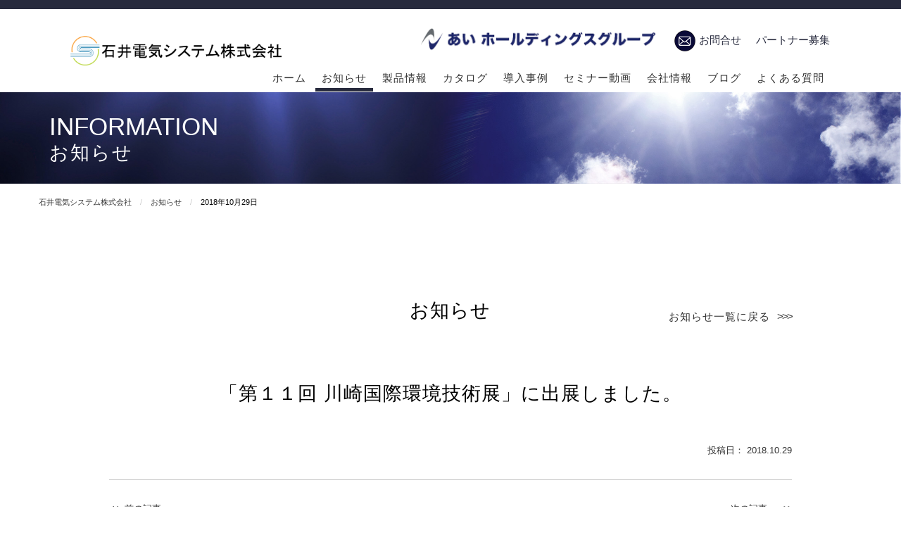

--- FILE ---
content_type: text/html; charset=UTF-8
request_url: https://iss-system.jp/news/%E3%80%8C%E7%AC%AC%EF%BC%91%EF%BC%91%E5%9B%9E-%E5%B7%9D%E5%B4%8E%E5%9B%BD%E9%9A%9B%E7%92%B0%E5%A2%83%E6%8A%80%E8%A1%93%E5%B1%95%E3%80%8D%E3%81%AB%E5%87%BA%E5%B1%95%E3%81%97%E3%81%BE%E3%81%97%E3%81%9F/
body_size: 39092
content:

<!doctype html>
<html class="no-js" lang="ja" dir="ltr">

<head>
  <meta charset="utf-8">
  <meta http-equiv="x-ua-compatible" content="ie=edge">
  <meta name="viewport" content="width=device-width, initial-scale=1.0">
  <title>
                  「第１１回 川崎国際環境技術展」に出展しました。            │ 石井電気システム株式会社
      </title>
      <meta name="keywords" content="デマンド, 節電, デマンド制御, デマンド自動制御, デマンド・コントロール, デマンド・コントローラ, デマンド監視, 電気料金削減, 電気料金抑制, 遠隔監視, 不快指数制御, インバータ制御, エアコン節電, ポンプ・ファン節電, スマート節電, 節電制御, 環境監視" />
  

  <meta name="description" content="石井電気システム株式会社" />
  <link rel="stylesheet" href="https://iss-system.jp/wordpress/wp-content/themes/wp/css/frame.min.css" media="all">
  <link rel="stylesheet" href="https://iss-system.jp/wordpress/wp-content/themes/wp/css/module.css" media="all">
  <link rel="stylesheet" href="https://iss-system.jp/wordpress/wp-content/themes/wp/css/style.css" media="all">
  <link rel="stylesheet" href="https://iss-system.jp/wordpress/wp-content/themes/wp/css/sp.css" media="all">
  <link rel="stylesheet" href="https://iss-system.jp/wordpress/wp-content/themes/wp/css/jquery.bxslider.css">
  <link rel="stylesheet" href="https://use.fontawesome.com/releases/v5.6.3/css/all.css">
  <link rel="preconnect" href="https://fonts.gstatic.com">
  <link href="https://fonts.googleapis.com/css2?family=EB+Garamond&display=swap" rel="stylesheet">
  
	<style>
		.wpcf7-submit{
			display:none;
		}
		.recaptcha-btn{
			display:block;
		}
		.grecaptcha-badge { margin: 10px 0; }
	</style>
	<script type="text/javascript">
		var contactform = [];
		var checkIfCalled = true;
		var renderGoogleInvisibleRecaptchaFront = function() {
			// prevent form submit from enter key
			jQuery("input[name=_wpcf7]").attr("class","formid");
				jQuery('.wpcf7-form').on('keyup keypress', "input", function(e) {
				  var keyCode = e.keyCode || e.which;
				  if (keyCode === 13) {
					e.preventDefault();
					return false;
				  }
				});

			jQuery('.wpcf7-submit').each(function(index){

				var checkexclude = 0;
				var form = jQuery(this).closest('.wpcf7-form');
				var value = jQuery(form).find(".formid").val();
				// check form exclude from invisible recaptcha
								if(checkexclude == 0){
					// Hide the form orig submit button
					form.find('.wpcf7-submit').hide();

					// Fetch class and value of orig submit button
					btnClasses = form.find('.wpcf7-submit').attr('class');
					btnValue = form.find('.wpcf7-submit').attr('value');

					// Add custom button and recaptcha holder

					form.find('.wpcf7-submit').after('<input type="button" id="wpcf-custom-btn-'+index+'" class="'+btnClasses+'  recaptcha-btn recaptcha-btn-type-css" value="'+btnValue+'" title="'+btnValue+'" >');
					form.append('<div class="recaptcha-holder" id="recaptcha-holder-'+index+'"></div>');
					// Recaptcha rendenr from here
					var holderId = grecaptcha.render('recaptcha-holder-'+index,{
								'sitekey':'6LcvYYopAAAAAJRK7WwqNrStXyDXiiqJuYgJYTwm',
								'size': 'invisible',
								'badge' : 'bottomright', // possible values: bottomright, bottomleft, inline
								'callback' : function (recaptchaToken) {
									//console.log(recaptchaToken);
									var response=jQuery('#recaptcha-holder-'+index).find('.g-recaptcha-response').val();
									//console.log(response);
									//Remove old response and store new respone
									jQuery('#recaptcha-holder-'+index).parent().find(".respose_post").remove();
									jQuery('#recaptcha-holder-'+index).after('<input type="hidden" name="g-recaptcha-response"  value="'+response+'" class="respose_post">')
									grecaptcha.reset(holderId);

									if(typeof customCF7Validator !== 'undefined'){
										if(!customCF7Validator(form)){
											return;
										}
									}
									// Call default Validator function
									else if(contactFormDefaultValidator(form)){
										return;
									}
									else{
										// hide the custom button and show orig submit button again and submit the form
										jQuery('#wpcf-custom-btn-'+index).hide();
										form.find('input[type=submit]').show();
										form.find("input[type=submit]").click();
										form.find('input[type=submit]').hide();
										jQuery('#wpcf-custom-btn-'+index).attr('style','');
									}
								}
						},false);

					// action call when click on custom button
					jQuery('#wpcf-custom-btn-'+index).click(function(event){
						event.preventDefault();
						// Call custom validator function
						if(typeof customCF7Validator == 'function'){
							if(!customCF7Validator(form)){
								return false;
							}
						}
						// Call default Validator function
						else if(contactFormDefaultValidator(form)){
							return false;
						}
						else if(grecaptcha.getResponse(holderId) != ''){
							grecaptcha.reset(holderId);
						}
						else{
							// execute the recaptcha challenge
							grecaptcha.execute(holderId);
						}
					});
				}
			});
		}
	</script><script  src="https://www.google.com/recaptcha/api.js?onload=renderGoogleInvisibleRecaptchaFront&render=explicit" async defer></script><meta name='robots' content='max-image-preview:large' />
<link rel="alternate" title="oEmbed (JSON)" type="application/json+oembed" href="https://iss-system.jp/wp-json/oembed/1.0/embed?url=https%3A%2F%2Fiss-system.jp%2Fnews%2F%25e3%2580%258c%25e7%25ac%25ac%25ef%25bc%2591%25ef%25bc%2591%25e5%259b%259e-%25e5%25b7%259d%25e5%25b4%258e%25e5%259b%25bd%25e9%259a%259b%25e7%2592%25b0%25e5%25a2%2583%25e6%258a%2580%25e8%25a1%2593%25e5%25b1%2595%25e3%2580%258d%25e3%2581%25ab%25e5%2587%25ba%25e5%25b1%2595%25e3%2581%2597%25e3%2581%25be%25e3%2581%2597%25e3%2581%259f%2F" />
<link rel="alternate" title="oEmbed (XML)" type="text/xml+oembed" href="https://iss-system.jp/wp-json/oembed/1.0/embed?url=https%3A%2F%2Fiss-system.jp%2Fnews%2F%25e3%2580%258c%25e7%25ac%25ac%25ef%25bc%2591%25ef%25bc%2591%25e5%259b%259e-%25e5%25b7%259d%25e5%25b4%258e%25e5%259b%25bd%25e9%259a%259b%25e7%2592%25b0%25e5%25a2%2583%25e6%258a%2580%25e8%25a1%2593%25e5%25b1%2595%25e3%2580%258d%25e3%2581%25ab%25e5%2587%25ba%25e5%25b1%2595%25e3%2581%2597%25e3%2581%25be%25e3%2581%2597%25e3%2581%259f%2F&#038;format=xml" />
<style id='wp-img-auto-sizes-contain-inline-css' type='text/css'>
img:is([sizes=auto i],[sizes^="auto," i]){contain-intrinsic-size:3000px 1500px}
/*# sourceURL=wp-img-auto-sizes-contain-inline-css */
</style>
<style id='wp-emoji-styles-inline-css' type='text/css'>

	img.wp-smiley, img.emoji {
		display: inline !important;
		border: none !important;
		box-shadow: none !important;
		height: 1em !important;
		width: 1em !important;
		margin: 0 0.07em !important;
		vertical-align: -0.1em !important;
		background: none !important;
		padding: 0 !important;
	}
/*# sourceURL=wp-emoji-styles-inline-css */
</style>
<style id='wp-block-library-inline-css' type='text/css'>
:root{--wp-block-synced-color:#7a00df;--wp-block-synced-color--rgb:122,0,223;--wp-bound-block-color:var(--wp-block-synced-color);--wp-editor-canvas-background:#ddd;--wp-admin-theme-color:#007cba;--wp-admin-theme-color--rgb:0,124,186;--wp-admin-theme-color-darker-10:#006ba1;--wp-admin-theme-color-darker-10--rgb:0,107,160.5;--wp-admin-theme-color-darker-20:#005a87;--wp-admin-theme-color-darker-20--rgb:0,90,135;--wp-admin-border-width-focus:2px}@media (min-resolution:192dpi){:root{--wp-admin-border-width-focus:1.5px}}.wp-element-button{cursor:pointer}:root .has-very-light-gray-background-color{background-color:#eee}:root .has-very-dark-gray-background-color{background-color:#313131}:root .has-very-light-gray-color{color:#eee}:root .has-very-dark-gray-color{color:#313131}:root .has-vivid-green-cyan-to-vivid-cyan-blue-gradient-background{background:linear-gradient(135deg,#00d084,#0693e3)}:root .has-purple-crush-gradient-background{background:linear-gradient(135deg,#34e2e4,#4721fb 50%,#ab1dfe)}:root .has-hazy-dawn-gradient-background{background:linear-gradient(135deg,#faaca8,#dad0ec)}:root .has-subdued-olive-gradient-background{background:linear-gradient(135deg,#fafae1,#67a671)}:root .has-atomic-cream-gradient-background{background:linear-gradient(135deg,#fdd79a,#004a59)}:root .has-nightshade-gradient-background{background:linear-gradient(135deg,#330968,#31cdcf)}:root .has-midnight-gradient-background{background:linear-gradient(135deg,#020381,#2874fc)}:root{--wp--preset--font-size--normal:16px;--wp--preset--font-size--huge:42px}.has-regular-font-size{font-size:1em}.has-larger-font-size{font-size:2.625em}.has-normal-font-size{font-size:var(--wp--preset--font-size--normal)}.has-huge-font-size{font-size:var(--wp--preset--font-size--huge)}.has-text-align-center{text-align:center}.has-text-align-left{text-align:left}.has-text-align-right{text-align:right}.has-fit-text{white-space:nowrap!important}#end-resizable-editor-section{display:none}.aligncenter{clear:both}.items-justified-left{justify-content:flex-start}.items-justified-center{justify-content:center}.items-justified-right{justify-content:flex-end}.items-justified-space-between{justify-content:space-between}.screen-reader-text{border:0;clip-path:inset(50%);height:1px;margin:-1px;overflow:hidden;padding:0;position:absolute;width:1px;word-wrap:normal!important}.screen-reader-text:focus{background-color:#ddd;clip-path:none;color:#444;display:block;font-size:1em;height:auto;left:5px;line-height:normal;padding:15px 23px 14px;text-decoration:none;top:5px;width:auto;z-index:100000}html :where(.has-border-color){border-style:solid}html :where([style*=border-top-color]){border-top-style:solid}html :where([style*=border-right-color]){border-right-style:solid}html :where([style*=border-bottom-color]){border-bottom-style:solid}html :where([style*=border-left-color]){border-left-style:solid}html :where([style*=border-width]){border-style:solid}html :where([style*=border-top-width]){border-top-style:solid}html :where([style*=border-right-width]){border-right-style:solid}html :where([style*=border-bottom-width]){border-bottom-style:solid}html :where([style*=border-left-width]){border-left-style:solid}html :where(img[class*=wp-image-]){height:auto;max-width:100%}:where(figure){margin:0 0 1em}html :where(.is-position-sticky){--wp-admin--admin-bar--position-offset:var(--wp-admin--admin-bar--height,0px)}@media screen and (max-width:600px){html :where(.is-position-sticky){--wp-admin--admin-bar--position-offset:0px}}

/*# sourceURL=wp-block-library-inline-css */
</style><style id='global-styles-inline-css' type='text/css'>
:root{--wp--preset--aspect-ratio--square: 1;--wp--preset--aspect-ratio--4-3: 4/3;--wp--preset--aspect-ratio--3-4: 3/4;--wp--preset--aspect-ratio--3-2: 3/2;--wp--preset--aspect-ratio--2-3: 2/3;--wp--preset--aspect-ratio--16-9: 16/9;--wp--preset--aspect-ratio--9-16: 9/16;--wp--preset--color--black: #000000;--wp--preset--color--cyan-bluish-gray: #abb8c3;--wp--preset--color--white: #ffffff;--wp--preset--color--pale-pink: #f78da7;--wp--preset--color--vivid-red: #cf2e2e;--wp--preset--color--luminous-vivid-orange: #ff6900;--wp--preset--color--luminous-vivid-amber: #fcb900;--wp--preset--color--light-green-cyan: #7bdcb5;--wp--preset--color--vivid-green-cyan: #00d084;--wp--preset--color--pale-cyan-blue: #8ed1fc;--wp--preset--color--vivid-cyan-blue: #0693e3;--wp--preset--color--vivid-purple: #9b51e0;--wp--preset--gradient--vivid-cyan-blue-to-vivid-purple: linear-gradient(135deg,rgb(6,147,227) 0%,rgb(155,81,224) 100%);--wp--preset--gradient--light-green-cyan-to-vivid-green-cyan: linear-gradient(135deg,rgb(122,220,180) 0%,rgb(0,208,130) 100%);--wp--preset--gradient--luminous-vivid-amber-to-luminous-vivid-orange: linear-gradient(135deg,rgb(252,185,0) 0%,rgb(255,105,0) 100%);--wp--preset--gradient--luminous-vivid-orange-to-vivid-red: linear-gradient(135deg,rgb(255,105,0) 0%,rgb(207,46,46) 100%);--wp--preset--gradient--very-light-gray-to-cyan-bluish-gray: linear-gradient(135deg,rgb(238,238,238) 0%,rgb(169,184,195) 100%);--wp--preset--gradient--cool-to-warm-spectrum: linear-gradient(135deg,rgb(74,234,220) 0%,rgb(151,120,209) 20%,rgb(207,42,186) 40%,rgb(238,44,130) 60%,rgb(251,105,98) 80%,rgb(254,248,76) 100%);--wp--preset--gradient--blush-light-purple: linear-gradient(135deg,rgb(255,206,236) 0%,rgb(152,150,240) 100%);--wp--preset--gradient--blush-bordeaux: linear-gradient(135deg,rgb(254,205,165) 0%,rgb(254,45,45) 50%,rgb(107,0,62) 100%);--wp--preset--gradient--luminous-dusk: linear-gradient(135deg,rgb(255,203,112) 0%,rgb(199,81,192) 50%,rgb(65,88,208) 100%);--wp--preset--gradient--pale-ocean: linear-gradient(135deg,rgb(255,245,203) 0%,rgb(182,227,212) 50%,rgb(51,167,181) 100%);--wp--preset--gradient--electric-grass: linear-gradient(135deg,rgb(202,248,128) 0%,rgb(113,206,126) 100%);--wp--preset--gradient--midnight: linear-gradient(135deg,rgb(2,3,129) 0%,rgb(40,116,252) 100%);--wp--preset--font-size--small: 13px;--wp--preset--font-size--medium: 20px;--wp--preset--font-size--large: 36px;--wp--preset--font-size--x-large: 42px;--wp--preset--spacing--20: 0.44rem;--wp--preset--spacing--30: 0.67rem;--wp--preset--spacing--40: 1rem;--wp--preset--spacing--50: 1.5rem;--wp--preset--spacing--60: 2.25rem;--wp--preset--spacing--70: 3.38rem;--wp--preset--spacing--80: 5.06rem;--wp--preset--shadow--natural: 6px 6px 9px rgba(0, 0, 0, 0.2);--wp--preset--shadow--deep: 12px 12px 50px rgba(0, 0, 0, 0.4);--wp--preset--shadow--sharp: 6px 6px 0px rgba(0, 0, 0, 0.2);--wp--preset--shadow--outlined: 6px 6px 0px -3px rgb(255, 255, 255), 6px 6px rgb(0, 0, 0);--wp--preset--shadow--crisp: 6px 6px 0px rgb(0, 0, 0);}:where(.is-layout-flex){gap: 0.5em;}:where(.is-layout-grid){gap: 0.5em;}body .is-layout-flex{display: flex;}.is-layout-flex{flex-wrap: wrap;align-items: center;}.is-layout-flex > :is(*, div){margin: 0;}body .is-layout-grid{display: grid;}.is-layout-grid > :is(*, div){margin: 0;}:where(.wp-block-columns.is-layout-flex){gap: 2em;}:where(.wp-block-columns.is-layout-grid){gap: 2em;}:where(.wp-block-post-template.is-layout-flex){gap: 1.25em;}:where(.wp-block-post-template.is-layout-grid){gap: 1.25em;}.has-black-color{color: var(--wp--preset--color--black) !important;}.has-cyan-bluish-gray-color{color: var(--wp--preset--color--cyan-bluish-gray) !important;}.has-white-color{color: var(--wp--preset--color--white) !important;}.has-pale-pink-color{color: var(--wp--preset--color--pale-pink) !important;}.has-vivid-red-color{color: var(--wp--preset--color--vivid-red) !important;}.has-luminous-vivid-orange-color{color: var(--wp--preset--color--luminous-vivid-orange) !important;}.has-luminous-vivid-amber-color{color: var(--wp--preset--color--luminous-vivid-amber) !important;}.has-light-green-cyan-color{color: var(--wp--preset--color--light-green-cyan) !important;}.has-vivid-green-cyan-color{color: var(--wp--preset--color--vivid-green-cyan) !important;}.has-pale-cyan-blue-color{color: var(--wp--preset--color--pale-cyan-blue) !important;}.has-vivid-cyan-blue-color{color: var(--wp--preset--color--vivid-cyan-blue) !important;}.has-vivid-purple-color{color: var(--wp--preset--color--vivid-purple) !important;}.has-black-background-color{background-color: var(--wp--preset--color--black) !important;}.has-cyan-bluish-gray-background-color{background-color: var(--wp--preset--color--cyan-bluish-gray) !important;}.has-white-background-color{background-color: var(--wp--preset--color--white) !important;}.has-pale-pink-background-color{background-color: var(--wp--preset--color--pale-pink) !important;}.has-vivid-red-background-color{background-color: var(--wp--preset--color--vivid-red) !important;}.has-luminous-vivid-orange-background-color{background-color: var(--wp--preset--color--luminous-vivid-orange) !important;}.has-luminous-vivid-amber-background-color{background-color: var(--wp--preset--color--luminous-vivid-amber) !important;}.has-light-green-cyan-background-color{background-color: var(--wp--preset--color--light-green-cyan) !important;}.has-vivid-green-cyan-background-color{background-color: var(--wp--preset--color--vivid-green-cyan) !important;}.has-pale-cyan-blue-background-color{background-color: var(--wp--preset--color--pale-cyan-blue) !important;}.has-vivid-cyan-blue-background-color{background-color: var(--wp--preset--color--vivid-cyan-blue) !important;}.has-vivid-purple-background-color{background-color: var(--wp--preset--color--vivid-purple) !important;}.has-black-border-color{border-color: var(--wp--preset--color--black) !important;}.has-cyan-bluish-gray-border-color{border-color: var(--wp--preset--color--cyan-bluish-gray) !important;}.has-white-border-color{border-color: var(--wp--preset--color--white) !important;}.has-pale-pink-border-color{border-color: var(--wp--preset--color--pale-pink) !important;}.has-vivid-red-border-color{border-color: var(--wp--preset--color--vivid-red) !important;}.has-luminous-vivid-orange-border-color{border-color: var(--wp--preset--color--luminous-vivid-orange) !important;}.has-luminous-vivid-amber-border-color{border-color: var(--wp--preset--color--luminous-vivid-amber) !important;}.has-light-green-cyan-border-color{border-color: var(--wp--preset--color--light-green-cyan) !important;}.has-vivid-green-cyan-border-color{border-color: var(--wp--preset--color--vivid-green-cyan) !important;}.has-pale-cyan-blue-border-color{border-color: var(--wp--preset--color--pale-cyan-blue) !important;}.has-vivid-cyan-blue-border-color{border-color: var(--wp--preset--color--vivid-cyan-blue) !important;}.has-vivid-purple-border-color{border-color: var(--wp--preset--color--vivid-purple) !important;}.has-vivid-cyan-blue-to-vivid-purple-gradient-background{background: var(--wp--preset--gradient--vivid-cyan-blue-to-vivid-purple) !important;}.has-light-green-cyan-to-vivid-green-cyan-gradient-background{background: var(--wp--preset--gradient--light-green-cyan-to-vivid-green-cyan) !important;}.has-luminous-vivid-amber-to-luminous-vivid-orange-gradient-background{background: var(--wp--preset--gradient--luminous-vivid-amber-to-luminous-vivid-orange) !important;}.has-luminous-vivid-orange-to-vivid-red-gradient-background{background: var(--wp--preset--gradient--luminous-vivid-orange-to-vivid-red) !important;}.has-very-light-gray-to-cyan-bluish-gray-gradient-background{background: var(--wp--preset--gradient--very-light-gray-to-cyan-bluish-gray) !important;}.has-cool-to-warm-spectrum-gradient-background{background: var(--wp--preset--gradient--cool-to-warm-spectrum) !important;}.has-blush-light-purple-gradient-background{background: var(--wp--preset--gradient--blush-light-purple) !important;}.has-blush-bordeaux-gradient-background{background: var(--wp--preset--gradient--blush-bordeaux) !important;}.has-luminous-dusk-gradient-background{background: var(--wp--preset--gradient--luminous-dusk) !important;}.has-pale-ocean-gradient-background{background: var(--wp--preset--gradient--pale-ocean) !important;}.has-electric-grass-gradient-background{background: var(--wp--preset--gradient--electric-grass) !important;}.has-midnight-gradient-background{background: var(--wp--preset--gradient--midnight) !important;}.has-small-font-size{font-size: var(--wp--preset--font-size--small) !important;}.has-medium-font-size{font-size: var(--wp--preset--font-size--medium) !important;}.has-large-font-size{font-size: var(--wp--preset--font-size--large) !important;}.has-x-large-font-size{font-size: var(--wp--preset--font-size--x-large) !important;}
/*# sourceURL=global-styles-inline-css */
</style>

<style id='classic-theme-styles-inline-css' type='text/css'>
/*! This file is auto-generated */
.wp-block-button__link{color:#fff;background-color:#32373c;border-radius:9999px;box-shadow:none;text-decoration:none;padding:calc(.667em + 2px) calc(1.333em + 2px);font-size:1.125em}.wp-block-file__button{background:#32373c;color:#fff;text-decoration:none}
/*# sourceURL=/wp-includes/css/classic-themes.min.css */
</style>
<link rel='stylesheet' id='contact-form-7-css' href='https://iss-system.jp/wordpress/wp-content/plugins/contact-form-7/includes/css/styles.css?ver=5.8.7' type='text/css' media='all' />
<link rel='stylesheet' id='wp-pagenavi-css' href='https://iss-system.jp/wordpress/wp-content/plugins/wp-pagenavi/pagenavi-css.css?ver=2.70' type='text/css' media='all' />
<script type="text/javascript" src="https://iss-system.jp/wordpress/wp-includes/js/jquery/jquery.min.js?ver=3.7.1" id="jquery-core-js"></script>
<script type="text/javascript" src="https://iss-system.jp/wordpress/wp-includes/js/jquery/jquery-migrate.min.js?ver=3.4.1" id="jquery-migrate-js"></script>
<script type="text/javascript" src="https://iss-system.jp/wordpress/wp-content/plugins/cf7-invisible-recaptcha/js/cf7_invisible_recaptcha.js?ver=1.2.3" id="cf7_invisible_recaptcha_functions-js"></script>
<link rel="https://api.w.org/" href="https://iss-system.jp/wp-json/" /><link rel="alternate" title="JSON" type="application/json" href="https://iss-system.jp/wp-json/wp/v2/news/199" /><link rel="EditURI" type="application/rsd+xml" title="RSD" href="https://iss-system.jp/wordpress/xmlrpc.php?rsd" />
<meta name="generator" content="WordPress 6.9" />
<link rel="canonical" href="https://iss-system.jp/news/%e3%80%8c%e7%ac%ac%ef%bc%91%ef%bc%91%e5%9b%9e-%e5%b7%9d%e5%b4%8e%e5%9b%bd%e9%9a%9b%e7%92%b0%e5%a2%83%e6%8a%80%e8%a1%93%e5%b1%95%e3%80%8d%e3%81%ab%e5%87%ba%e5%b1%95%e3%81%97%e3%81%be%e3%81%97%e3%81%9f/" />
<link rel='shortlink' href='https://iss-system.jp/?p=199' />
</head>

<body id="pagetop" >
  <div class="off-canvas-wrapper">
    <div class="off-canvas-content" data-off-canvas-content>
      <!--------------------------------- off-canvas-content -->
      <!--------------------------------- sp_menu -->
      <div class="sp_menu"><a href="#" data-toggle="offCanvasRight1"><img src="https://iss-system.jp/wordpress/wp-content/themes/wp/img/common/btn_menu.png" alt="メニュー" /></a></div>
      <!--------------------------------- sp_menu -->
      <!--------------------------------- header -->
      <header id="fixed-header">
        <ul class="header_wrap">
          <li>
            <ul class="header_top">
              <li>
                <h1><a href="https://iss-system.jp"><img src="https://iss-system.jp/wordpress/wp-content/themes/wp/img/common/logo.png" alt="石井電気システム株式会社" /></a></h1>
              </li>
              <li>
                <ul id="header_btn">
                  <li><a href="#"><img src="https://iss-system.jp/wordpress/wp-content/themes/wp/img/common/logo_ai.png" alt="あいホールディング" /></a></li>
                  <li><a href="https://iss-system.jp/contact">お問合せ</a></li>
                  <li><a href="https://iss-system.jp/partner">パートナー募集</a></li>
                </ul>
              </li>
            </ul>
          </li>
          <li>
            <ul id="header_menu">
              <li ><a href="https://iss-system.jp">ホーム</a></li>
              <li  class="current_page_item"><a href="https://iss-system.jp/news">お知らせ</a></li>
              <li ><a href="https://iss-system.jp/products/iss/">製品情報</a>
                <ul class="sub">
                  <li><a href="https://iss-system.jp/products/iss/">ISS</a></li>
                  <li class="sub_nav_indent"><a href="https://iss-system.jp/iss/iss_features/">ISSの特徴</a></li>
                  <li><a href="https://iss-system.jp/products/ems">EMS</a></li>
                  <li><a href="https://iss-system.jp/products/power_saving">節電制御</a></li>
                  <li><a href="https://iss-system.jp/products">製品ラインナップ</a></li>
                </ul>
              </li>
              <li><a href="https://iss-system.jp/catalog_dl/">カタログ</a></li>
              <li ><a href="https://iss-system.jp/case">導入事例</a></li>
              <li ><a href="https://iss-system.jp/seminar_dl">セミナー動画</a></li>
              <li ><a href="https://iss-system.jp/company">会社情報</a></li>
              <li><a href="http://blog.livedoor.jp/wellstone7/" target="_blank">ブログ</a></li>
              <li><a href="https://iss-system.jp/faq">よくある質問</a></li>
            </ul>
          </li>
        </ul>
      </header>
      <div class="header_sp">
        <h1><a href="https://iss-system.jp"><img src="https://iss-system.jp/wordpress/wp-content/themes/wp/img/common/logo.png" alt="石井電気システム株式会社" /></a></h1>
      </div>
      <!--------------------------------- header --><main class="contents">
<!--------------------------------- page_header -->
<div class="page_header">
  <div class="grid-container">
    <div class="grid-x grid-padding-x">
      <div class="cell large-12">
        <h2>INFORMATION<span>お知らせ</span></h2>
        <!-- large-12 --></div>
      <!-- grid-x --></div>
    <!-- grid-container --></div>
  <!-- page_header --></div>
<!--------------------------------- page_header --> 
<!--------------------------------- breadcrumbs -->
<div class="breadcrumbs_box">
  <div class="grid-container">
    <div class="grid-x grid-padding-x">
      <div class="cell large-12">
        <ul class="breadcrumbs">
  <li><a href="https://iss-system.jp/">石井電気システム株式会社</a></li>
    <li><a href="https://iss-system.jp//news/">お知らせ</a></li>
  <li>
    2018年10月29日  </li>
  </ul>
        <!-- large-12 --></div>
      <!-- grid-x --></div>
    <!-- grid-container --></div>
  <!-- breadcrumbs --></div>
<!--------------------------------- breadcrumbs -->
<!--▼▼▼▼▼▼▼▼▼▼▼main▼▼▼▼▼▼▼▼▼▼▼ -->
<section class="info_box">
  <div class="grid-container">
    <div class="grid-x grid-padding-x">
      <div class="cell large-1"></div>
      <div class="cell large-10">
        <h3 class="tit_info_detail">お知らせ<a href="https://iss-system.jp/news" class="btn_info">お知らせ一覧に戻る</a></h3>
        <h3>
          「第１１回 川崎国際環境技術展」に出展しました。        </h3>
                                <p class="date">投稿日：
          2018.10.29        </p>
        <hr >
        <ul class="page_nav">
          <li>
            <a href="https://iss-system.jp/news/%e3%80%8c%e4%b8%ad%e5%b0%8f%e4%bc%81%e6%a5%ad-%e6%96%b0%e3%82%82%e3%81%ae%e3%81%a5%e3%81%8f%e3%82%8a%e3%83%bb%e6%96%b0%e3%82%b5%e3%83%bc%e3%83%93%e3%82%b9%e5%b1%952018%e3%80%8d%e3%81%ab%e5%87%ba/" rel="prev">前の記事へ</a>          </li>
          <li>
            <a href="https://iss-system.jp/news/%e7%92%b0%e5%a2%83%e5%af%be%e5%bf%9c%e3%83%87%e3%83%9e%e3%83%b3%e3%83%89%e5%88%b6%e5%be%a1%e3%82%b7%e3%82%b9%e3%83%86%e3%83%a0%e3%81%8c%e3%80%81%e7%89%b9%e8%a8%b1%e3%82%92%e5%8f%96%e5%be%97%e3%81%97/" rel="next">次の記事へ</a>          </li>
        </ul>
        
        <!-- large-10 --></div>
      <div class="cell large-1"></div>
      <!-- grid-x --></div>
    <!-- grid-container --></div>
  <!--product_index_box--></section>
</main>
<!--▲▲▲▲▲▲▲▲▲▲▲main▲▲▲▲▲▲▲▲▲▲▲ -->
    <!--------------------------------- pagetop -->
    <div class="pagetop"><a href="#pagetop"><img src="https://iss-system.jp/wordpress/wp-content/themes/wp/img/common/ico_tottop.png" alt="ページトップ"></a></div>
    <!--------------------------------- pagetop -->
    <!--------------------------------- footer -->


    <!--------------------------------- top_contact -->
    <div class="top_contact_box">
      <div class="grid-container">
        <div class="grid-x grid-padding-x">
          <div class="cell large-2"></div>
          <div class="cell large-8 tC">
            <h3>CONTACT<span>お問合せ</span></h3>

            <div class="footer_contact_box"><a href="https://iss-system.jp/contact"><img src="https://iss-system.jp/wordpress/wp-content/themes/wp/img/common/ico_footer_mail.png" alt="お問合せ" /></a></div>
            <h3 class="footer_contact_txt">メールでのお問い合わせはこちら</h3>

            <div class="footer_contact_box"><a href="tel:0740-33-7410"><img src="https://iss-system.jp/wordpress/wp-content/themes/wp/img/common/ico_footer_tel.png" alt="お問合せ" /></a></div>

            <h3 class="footer_company_name">石井電気システム株式会社</h3>
            <a href="#" class="footer_company_tel">0740-33-7410</a>
            <p class="footer_copany_discription">営業時間 9:00～17:00（土・日・祝日・年末年始を除く）</p>

            <!-- large-8 -->
          </div>
          <div class="cell large-2"></div>
          <!-- grid-x -->
        </div>
        <!-- grid-container -->
      </div>
    </div>
    <!--------------------------------- top_contact -->

    <footer>
      <ul class="footer_flex">
        <li>
          <h3>COMPANY INFO<span>会社情報</span></h3>
          <div class="footer_logo"><a href="index"><img src="https://iss-system.jp/wordpress/wp-content/themes/wp/img/common/logo_footer.png" alt="石井電気システム株式会社" /></a></div>
          <p>〒520-1217 滋賀県高島市安曇川町田中566<br>
            TEL 0740-33-7410　/　FAX 0740-33-7411<br>
            営業時間 9:00～17:00（土・日・祝日・年末年始を除く）</p>
        </li>
        <li>
          <h3>SITE MAP<span>サイトマップ</span></h3>
          <ul id="footer_menu">
            <li><a href="https://iss-system.jp">ホーム</a></li>
            <li><a href="https://iss-system.jp/news">お知らせ</a></li>
            <li><a href="https://iss-system.jp/products">製品情報</a>
              <ul class="sub">
                <li><a href="https://iss-system.jp/products/iss/">ISS</a></li>
                <li class="sub_nav_indent"><a href="https://iss-system.jp/iss/iss_features/">ISSの特徴</a></li>
                <li><a href="https://iss-system.jp/products/ems">EMS</a></li>
                <li><a href="https://iss-system.jp/products/power_saving">節電制御</a></li>
                <li><a href="https://iss-system.jp/products">製品ラインナップ</a></li>
              </ul>
            </li>
            <li><a href="https://iss-system.jp/catalog_dl/">カタログ</a></li>
            <li><a href="https://iss-system.jp/case">導入事例</a></li>
            <li><a href="https://iss-system.jp/seminar_dl">セミナー動画</a></li>
            <li><a href="https://iss-system.jp/company">会社情報</a></li>
            <li><a href="http://blog.livedoor.jp/wellstone7/" target="_blank">ブログ</a></li>
            <li><a href="https://iss-system.jp/faq">よくある質問</a></li>
            <li><a href="https://iss-system.jp/contact">お問合せ</a></li>
            <li><a href="https://iss-system.jp/partner">パートナー募集</a></li>
          </ul>
        </li>
      </ul>
      <!--------------------------------- footer_copy_bg -->
      <div class="copy_bg">
        <div class="grid-container">
          <div class="grid-x grid-padding-x">
            <div class="cell large-12">
              <p>Copyright &copy; ISHII ELECTRIC SYSTEM inc. All Rights Reserved.</p>
              <!-- large-12 -->
            </div>
            <!-- grid-x -->
          </div>
          <!-- grid-container -->
        </div>
        <!-- copy_bg -->
      </div>
      <!--------------------------------- footer_copy_bg -->
    </footer>

    <!--------------------------------- footer -->

    <!--------------------------------- off-canvas-content -->
    </div>
    <div class="off-canvas position-right" id="offCanvasRight1" data-off-canvas>
      <!--------------------------------- off-canvas-menu -->
      <ul id="sp_menu">
        <li><a href="https://iss-system.jp">ホーム</a></li>
        <li><a href="https://iss-system.jp/news">お知らせ</a></li>
        <li><a href="https://iss-system.jp/products">製品情報</a>
          <ul class="sub">
            <li><a href="https://iss-system.jp/products/iss/">ISS</a></li>
            <li class="sub_nav_indent"><a href="https://iss-system.jp/iss/iss_features/">ISSの特徴</a></li>
            <li><a href="https://iss-system.jp/products/ems">EMS</a></li>
            <li><a href="https://iss-system.jp/products/power_saving">節電制御</a></li>
            <li><a href="https://iss-system.jp/products">製品ラインナップ</a></li>
          </ul>
        </li>
        <li><a href="https://iss-system.jp/catalog_dl/">カタログ</a></li>
        <li><a href="https://iss-system.jp/case">導入事例</a></li>
        <li><a href="https://iss-system.jp/seminar_dl">セミナー動画</a></li>
        <li><a href="https://iss-system.jp/company">会社情報</a></li>
        <li><a href="http://blog.livedoor.jp/wellstone7/" target="_blank">ブログ</a></li>
        <li><a href="https://iss-system.jp/faq">よくある質問</a></li>
        <li><a href="https://iss-system.jp/contact">お問合せ</a></li>
        <li><a href="https://iss-system.jp/partner">パートナー募集</a></li>
      </ul>

      <!--------------------------------- off-canvas-menu -->
    </div>
    </div>
    <!-- footer init script -->
    <script src="https://iss-system.jp/wordpress/wp-content/themes/wp/js/vendor/jquery.js"></script>
    <script src="https://iss-system.jp/wordpress/wp-content/themes/wp/js/vendor/what-input.js"></script>
    <script src="https://iss-system.jp/wordpress/wp-content/themes/wp/js/vendor/frame.min.js"></script>
    <script src="https://iss-system.jp/wordpress/wp-content/themes/wp/js/app.js"></script>
    <script src="https://iss-system.jp/wordpress/wp-content/themes/wp/js/jquery.bxslider.js"></script>
    <script src="https://iss-system.jp/wordpress/wp-content/themes/wp/js/jquery.waypoints.min.js"></script>
    <script src="https://iss-system.jp/wordpress/wp-content/themes/wp/js/waypoint_setting.js"></script>
    <script src="https://iss-system.jp/wordpress/wp-content/themes/wp/js/pagetop.js"></script>
    <script src="https://iss-system.jp/wordpress/wp-content/themes/wp/js/header_add.js"></script>
    <!------ ▼▼▼ bxslider ▼▼▼------->
    <script>
      $('.bxslider').bxSlider({
        mode: 'fade',
        auto: true,
        pause: 5000,
        speed: 800,
        pager: true,
        touchEnabled: false,
      });
    </script>
    <script type="speculationrules">
{"prefetch":[{"source":"document","where":{"and":[{"href_matches":"/*"},{"not":{"href_matches":["/wordpress/wp-*.php","/wordpress/wp-admin/*","/wordpress/wp-content/uploads/*","/wordpress/wp-content/*","/wordpress/wp-content/plugins/*","/wordpress/wp-content/themes/wp/*","/*\\?(.+)"]}},{"not":{"selector_matches":"a[rel~=\"nofollow\"]"}},{"not":{"selector_matches":".no-prefetch, .no-prefetch a"}}]},"eagerness":"conservative"}]}
</script>
<script type="text/javascript" src="https://iss-system.jp/wordpress/wp-content/plugins/contact-form-7/includes/swv/js/index.js?ver=5.8.7" id="swv-js"></script>
<script type="text/javascript" id="contact-form-7-js-extra">
/* <![CDATA[ */
var wpcf7 = {"api":{"root":"https://iss-system.jp/wp-json/","namespace":"contact-form-7/v1"}};
//# sourceURL=contact-form-7-js-extra
/* ]]> */
</script>
<script type="text/javascript" src="https://iss-system.jp/wordpress/wp-content/plugins/contact-form-7/includes/js/index.js?ver=5.8.7" id="contact-form-7-js"></script>
<script id="wp-emoji-settings" type="application/json">
{"baseUrl":"https://s.w.org/images/core/emoji/17.0.2/72x72/","ext":".png","svgUrl":"https://s.w.org/images/core/emoji/17.0.2/svg/","svgExt":".svg","source":{"concatemoji":"https://iss-system.jp/wordpress/wp-includes/js/wp-emoji-release.min.js?ver=6.9"}}
</script>
<script type="module">
/* <![CDATA[ */
/*! This file is auto-generated */
const a=JSON.parse(document.getElementById("wp-emoji-settings").textContent),o=(window._wpemojiSettings=a,"wpEmojiSettingsSupports"),s=["flag","emoji"];function i(e){try{var t={supportTests:e,timestamp:(new Date).valueOf()};sessionStorage.setItem(o,JSON.stringify(t))}catch(e){}}function c(e,t,n){e.clearRect(0,0,e.canvas.width,e.canvas.height),e.fillText(t,0,0);t=new Uint32Array(e.getImageData(0,0,e.canvas.width,e.canvas.height).data);e.clearRect(0,0,e.canvas.width,e.canvas.height),e.fillText(n,0,0);const a=new Uint32Array(e.getImageData(0,0,e.canvas.width,e.canvas.height).data);return t.every((e,t)=>e===a[t])}function p(e,t){e.clearRect(0,0,e.canvas.width,e.canvas.height),e.fillText(t,0,0);var n=e.getImageData(16,16,1,1);for(let e=0;e<n.data.length;e++)if(0!==n.data[e])return!1;return!0}function u(e,t,n,a){switch(t){case"flag":return n(e,"\ud83c\udff3\ufe0f\u200d\u26a7\ufe0f","\ud83c\udff3\ufe0f\u200b\u26a7\ufe0f")?!1:!n(e,"\ud83c\udde8\ud83c\uddf6","\ud83c\udde8\u200b\ud83c\uddf6")&&!n(e,"\ud83c\udff4\udb40\udc67\udb40\udc62\udb40\udc65\udb40\udc6e\udb40\udc67\udb40\udc7f","\ud83c\udff4\u200b\udb40\udc67\u200b\udb40\udc62\u200b\udb40\udc65\u200b\udb40\udc6e\u200b\udb40\udc67\u200b\udb40\udc7f");case"emoji":return!a(e,"\ud83e\u1fac8")}return!1}function f(e,t,n,a){let r;const o=(r="undefined"!=typeof WorkerGlobalScope&&self instanceof WorkerGlobalScope?new OffscreenCanvas(300,150):document.createElement("canvas")).getContext("2d",{willReadFrequently:!0}),s=(o.textBaseline="top",o.font="600 32px Arial",{});return e.forEach(e=>{s[e]=t(o,e,n,a)}),s}function r(e){var t=document.createElement("script");t.src=e,t.defer=!0,document.head.appendChild(t)}a.supports={everything:!0,everythingExceptFlag:!0},new Promise(t=>{let n=function(){try{var e=JSON.parse(sessionStorage.getItem(o));if("object"==typeof e&&"number"==typeof e.timestamp&&(new Date).valueOf()<e.timestamp+604800&&"object"==typeof e.supportTests)return e.supportTests}catch(e){}return null}();if(!n){if("undefined"!=typeof Worker&&"undefined"!=typeof OffscreenCanvas&&"undefined"!=typeof URL&&URL.createObjectURL&&"undefined"!=typeof Blob)try{var e="postMessage("+f.toString()+"("+[JSON.stringify(s),u.toString(),c.toString(),p.toString()].join(",")+"));",a=new Blob([e],{type:"text/javascript"});const r=new Worker(URL.createObjectURL(a),{name:"wpTestEmojiSupports"});return void(r.onmessage=e=>{i(n=e.data),r.terminate(),t(n)})}catch(e){}i(n=f(s,u,c,p))}t(n)}).then(e=>{for(const n in e)a.supports[n]=e[n],a.supports.everything=a.supports.everything&&a.supports[n],"flag"!==n&&(a.supports.everythingExceptFlag=a.supports.everythingExceptFlag&&a.supports[n]);var t;a.supports.everythingExceptFlag=a.supports.everythingExceptFlag&&!a.supports.flag,a.supports.everything||((t=a.source||{}).concatemoji?r(t.concatemoji):t.wpemoji&&t.twemoji&&(r(t.twemoji),r(t.wpemoji)))});
//# sourceURL=https://iss-system.jp/wordpress/wp-includes/js/wp-emoji-loader.min.js
/* ]]> */
</script>
    </body>

    </html>

--- FILE ---
content_type: text/css
request_url: https://iss-system.jp/wordpress/wp-content/themes/wp/css/frame.min.css
body_size: 17156
content:
@charset "UTF-8";@media print, screen and (min-width:40em) {.reveal, .reveal.large, .reveal.small, .reveal.tiny {	right: auto;	left: auto;	margin: 0 auto}}/*! normalize-scss | MIT/GPLv2 License | bit.ly/normalize-scss */html {	font-family: sans-serif;	line-height: 1.15;	-ms-text-size-adjust: 100%;	-webkit-text-size-adjust: 100%}body {	margin: 0}article, aside, footer, header, nav, section {	display: block}h1 {	font-size: 2em;	margin: .67em 0}figcaption, figure {	display: block}figure {	margin: 1em 40px}hr {	box-sizing: content-box;	height: 0;	overflow: visible}main {	display: block}pre {	font-family: monospace, monospace;	font-size: 1em}a {	background-color: transparent;	-webkit-text-decoration-skip: objects}a:active, a:hover {	outline-width: 0}abbr[title] {	border-bottom: none;	text-decoration: underline;	text-decoration: underline dotted}b, strong {	font-weight: inherit}b, strong {	font-weight: bolder}code, kbd, samp {	font-family: monospace, monospace;	font-size: 1em}dfn {	font-style: italic}mark {	background-color: #ff0;	color: #000}small {	font-size: 80%}sub, sup {	font-size: 75%;	line-height: 0;	position: relative;	vertical-align: baseline}sub {	bottom: -.25em}sup {	top: -.5em}audio, video {	display: inline-block}audio:not([controls]) {	display: none;	height: 0}img {	border-style: none}svg:not(:root) {	overflow: hidden}button, input, optgroup, select, textarea {	font-family: sans-serif;	font-size: 100%;	line-height: 1.15;	margin: 0}button {	overflow: visible}button, select {	text-transform: none}[type=reset], [type=submit], button, html [type=button] {-webkit-appearance:button}[type=button]::-moz-focus-inner, [type=reset]::-moz-focus-inner, [type=submit]::-moz-focus-inner, button::-moz-focus-inner {border-style:none;padding:0}[type=button]:-moz-focusring, [type=reset]:-moz-focusring, [type=submit]:-moz-focusring, button:-moz-focusring {outline:1px dotted ButtonText}input {	overflow: visible}[type=checkbox], [type=radio] {box-sizing:border-box;padding:0}[type=number]::-webkit-inner-spin-button, [type=number]::-webkit-outer-spin-button {height:auto}[type=search] {-webkit-appearance:textfield;outline-offset:-2px}[type=search]::-webkit-search-cancel-button, [type=search]::-webkit-search-decoration {-webkit-appearance:none}::-webkit-file-upload-button {-webkit-appearance:button;font:inherit}fieldset {	border: 1px solid silver;	margin: 0 2px;	padding: .35em .625em .75em}legend {	box-sizing: border-box;	display: table;	max-width: 100%;	padding: 0;	color: inherit;	white-space: normal}progress {	display: inline-block;	vertical-align: baseline}textarea {	overflow: auto}details {	display: block}summary {	display: list-item}menu {	display: block}canvas {	display: inline-block}template {	display: none}[hidden] {display:none}.foundation-mq {	font-family: "small=0em&medium=40em&large=64em&xlarge=75em&xxlarge=90em"}html {	box-sizing: border-box;	font-size: 100%}*, ::after, ::before {	box-sizing: inherit}body {	margin: 0;	padding: 0;	background: #fefefe;	font-family: "Helvetica Neue", Helvetica, Roboto, Arial, sans-serif;	font-weight: 400;	line-height: 1.5;	color: #0a0a0a;	-webkit-font-smoothing: antialiased;	-moz-osx-font-smoothing: grayscale}img {	display: inline-block;	vertical-align: middle;	max-width: 100%;	height: auto;	-ms-interpolation-mode: bicubic}textarea {	height: auto;	min-height: 50px;	border-radius: 3px}select {	box-sizing: border-box;	width: 100%;	border-radius: 3px}.map_canvas embed, .map_canvas img, .map_canvas object, .mqa-display embed, .mqa-display img, .mqa-display object {	max-width: none!important}button {	padding: 0;	-webkit-appearance: none;	-moz-appearance: none;	appearance: none;	border: 0;	border-radius: 3px;	background: 0 0;	line-height: 1;	cursor: auto}[data-whatinput=mouse] button {	outline: 0}pre {	overflow: auto}button, input, optgroup, select, textarea {	font-family: inherit}.is-visible {	display: block!important}.is-hidden {	display: none!important}blockquote, dd, div, dl, dt, form, h1, h2, h3, h4, h5, h6, li, ol, p, pre, td, th, ul {	margin: 0;	padding: 0}p {	margin-bottom: 1rem;	font-size: inherit;	line-height: 1.6;	text-rendering: optimizeLegibility}em, i {	font-style: italic;	line-height: inherit}b, strong {	font-weight: 700;	line-height: inherit}small {	font-size: 80%;	line-height: inherit}.h1, .h2, .h3, .h4, .h5, .h6, h1, h2, h3, h4, h5, h6 {	font-family: "Helvetica Neue", Helvetica, Roboto, Arial, sans-serif;	font-style: normal;	font-weight: 400;	color: inherit;	text-rendering: optimizeLegibility}.h1 small, .h2 small, .h3 small, .h4 small, .h5 small, .h6 small, h1 small, h2 small, h3 small, h4 small, h5 small, h6 small {	line-height: 0;	color: #cacaca}.h1, h1 {	font-size: 1.5rem;	line-height: 1.4;	margin-top: 0;margin-bottom:.5rem}.h2, h2 {	font-size: 1.25rem;	line-height: 1.4;	margin-top: 0;margin-bottom:.5rem}.h3, h3 {	font-size: 1.1875rem;	line-height: 1.4;	margin-top: 0;margin-bottom:.5rem}.h4, h4 {	font-size: 1.125rem;	line-height: 1.4;	margin-top: 0;margin-bottom:.5rem}.h5, h5 {	font-size: 1.0625rem;	line-height: 1.4;	margin-top: 0;margin-bottom:.5rem}.h6, h6 {	font-size: 1rem;	line-height: 1.4;	margin-top: 0;margin-bottom:.5rem}@media print, screen and (min-width:40em) {.h1, h1 {	font-size: 3rem}.h2, h2 {	font-size: 2.5rem}.h3, h3 {	font-size: 1.9375rem}.h4, h4 {	font-size: 1.5625rem}.h5, h5 {	font-size: 1.25rem}.h6, h6 {	font-size: 1rem}}a {	line-height: inherit;	color: #2ba6cb;	text-decoration: none;	cursor: pointer}a:focus, a:hover {	color: #258faf}a img {	border: 0}hr {	clear: both;	max-width: 68.84375rem;	height: 0;	margin: 1.25rem auto;	border-top: 0;	border-right: 0;	border-bottom: 1px solid #cacaca;	border-left: 0}dl, ol, ul {	margin-bottom: 1rem;	list-style-position: outside;	line-height: 1.6}li {	font-size: inherit}ul {	margin-left: 1.25rem;	list-style-type: disc}ol {	margin-left: 1.25rem}ol ol, ol ul, ul ol, ul ul {	margin-left: 1.25rem;	margin-bottom: 0}dl {	margin-bottom: 1rem}dl dt {margin-bottom:.3rem;	font-weight: 700}blockquote {	margin: 0 0 1rem;padding:.5625rem 1.25rem 0 1.1875rem;	border-left: 1px solid #cacaca}blockquote, blockquote p {	line-height: 1.6;	color: #8a8a8a}cite {	display: block;font-size:.8125rem;	color: #8a8a8a}cite:before {	content: "— "}abbr, abbr[title] {	border-bottom: 1px dotted #0a0a0a;	cursor: help;	text-decoration: none}figure {	margin: 0}code {padding:.125rem .3125rem .0625rem;	border: 1px solid #cacaca;	background-color: #e6e6e6;	font-family: Consolas, "Liberation Mono", Courier, monospace;	font-weight: 400;	color: #0a0a0a}kbd {	margin: 0;padding:.125rem .25rem 0;	background-color: #e6e6e6;	font-family: Consolas, "Liberation Mono", Courier, monospace;	color: #0a0a0a;	border-radius: 3px}.subheader {margin-top:.2rem;margin-bottom:.5rem;	font-weight: 400;	line-height: 1.4;	color: #8a8a8a}.lead {	font-size: 125%;	line-height: 1.6}.stat {	font-size: 2.5rem;	line-height: 1}p+.stat {	margin-top: -1rem}ol.no-bullet, ul.no-bullet {	margin-left: 0;	list-style: none}.text-left {	text-align: left}.text-right {	text-align: right}.text-center {	text-align: center}.text-justify {	text-align: justify}@media print, screen and (min-width:40em) {.medium-text-left {	text-align: left}.medium-text-right {	text-align: right}.medium-text-center {	text-align: center}.medium-text-justify {	text-align: justify}}@media print, screen and (min-width:64em) {.large-text-left {	text-align: left}.large-text-right {	text-align: right}.large-text-center {	text-align: center}.large-text-justify {	text-align: justify}}.show-for-print {	display: none!important}@media print {* {	background: 0 0!important;	box-shadow: none!important;	color: #000!important;	text-shadow: none!important}.show-for-print {	display: block!important}.hide-for-print {	display: none!important}table.show-for-print {	display: table!important}thead.show-for-print {	display: table-header-group!important}tbody.show-for-print {	display: table-row-group!important}tr.show-for-print {	display: table-row!important}td.show-for-print {	display: table-cell!important}th.show-for-print {	display: table-cell!important}a, a:visited {	text-decoration: underline}blockquote, pre {	border: 1px solid #8a8a8a;	page-break-inside: avoid}thead {	display: table-header-group}img, tr {	page-break-inside: avoid}img {	max-width: 100%!important}@page {margin:.5cm}h2, h3, p {	orphans: 3;	widows: 3}h2, h3 {	page-break-after: avoid}.print-break-inside {	page-break-inside: auto}}[type=color], [type=date], [type=datetime-local], [type=datetime], [type=email], [type=month], [type=number], [type=password], [type=search], [type=tel], [type=text], [type=time], [type=url], [type=week], textarea {display:block;box-sizing:border-box;width:100%;height:2.4375rem;margin:0 0 1rem;padding:.5rem;border:1px solid #cacaca;border-radius:3px;background-color:#fefefe;box-shadow:inset 0 1px 2px rgba(10,10,10,.1);font-family:inherit;font-size:1rem;font-weight:400;line-height:1.5;color:#0a0a0a;transition:box-shadow .5s, border-color .25s ease-in-out;-webkit-appearance:none;-moz-appearance:none;appearance:none}[type=color]:focus, [type=date]:focus, [type=datetime-local]:focus, [type=datetime]:focus, [type=email]:focus, [type=month]:focus, [type=number]:focus, [type=password]:focus, [type=search]:focus, [type=tel]:focus, [type=text]:focus, [type=time]:focus, [type=url]:focus, [type=week]:focus, textarea:focus {	outline: 0;	border: 1px solid #8a8a8a;	background-color: #fefefe;	box-shadow: 0 0 5px #cacaca;	transition: box-shadow .5s, border-color .25s ease-in-out}textarea {	max-width: 100%}textarea[rows] {	height: auto}input::-webkit-input-placeholder, textarea::-webkit-input-placeholder {color:#cacaca}input::-moz-placeholder, textarea::-moz-placeholder {color:#cacaca}input:-ms-input-placeholder, textarea:-ms-input-placeholder {color:#cacaca}input::placeholder, textarea::placeholder {color:#cacaca}input:disabled, input[readonly], textarea:disabled, textarea[readonly] {	background-color: #e6e6e6;	cursor: not-allowed}[type=button], [type=submit] {-webkit-appearance:none;-moz-appearance:none;appearance:none;border-radius:3px}input[type=search] {	box-sizing: border-box}[type=checkbox], [type=file], [type=radio] {margin:0 0 1rem}[type=checkbox]+label, [type=radio]+label {display:inline-block;vertical-align:baseline;margin-left:.5rem;margin-right:1rem;margin-bottom:0}[type=checkbox]+label[for], [type=radio]+label[for] {cursor:pointer}label>[type=checkbox], label>[type=radio] {margin-right:.5rem}[type=file] {width:100%}label {	display: block;	margin: 0;font-size:.875rem;	font-weight: 400;	line-height: 1.8;	color: #0a0a0a}label.middle {	margin: 0 0 1rem;padding:.5625rem 0}.help-text {margin-top:-.5rem;font-size:.8125rem;	font-style: italic;	color: #0a0a0a}.input-group {	display: -ms-flexbox;	display: flex;	width: 100%;	margin-bottom: 1rem;	-ms-flex-align: stretch;	align-items: stretch}.input-group>:first-child {	border-radius: 3px 0 0 3px}.input-group>:last-child>* {	border-radius: 0 3px 3px 0}.input-group-button, .input-group-button a, .input-group-button button, .input-group-button input, .input-group-button label, .input-group-field, .input-group-label {	margin: 0;	white-space: nowrap}.input-group-label {	padding: 0 1rem;	border: 1px solid #cacaca;	background: #e6e6e6;	color: #0a0a0a;	text-align: center;	white-space: nowrap;	display: -ms-flexbox;	display: flex;	-ms-flex: 0 0 auto;	flex: 0 0 auto;	-ms-flex-align: center;	align-items: center}.input-group-label:first-child {	border-right: 0}.input-group-label:last-child {	border-left: 0}.input-group-field {	border-radius: 0;	-ms-flex: 1 1 0px;	flex: 1 1 0px;	height: auto;	min-width: 0}.input-group-button {	padding-top: 0;	padding-bottom: 0;	text-align: center;	display: -ms-flexbox;	display: flex;	-ms-flex: 0 0 auto;	flex: 0 0 auto}.input-group-button a, .input-group-button button, .input-group-button input, .input-group-button label {	height: auto;	-ms-flex-item-align: stretch;	-ms-grid-row-align: stretch;	align-self: stretch;	padding-top: 0;	padding-bottom: 0;	font-size: 1rem}fieldset {	margin: 0;	padding: 0;	border: 0}legend {	max-width: 100%;margin-bottom:.5rem}.fieldset {	margin: 1.125rem 0;	padding: 1.25rem;	border: 1px solid #cacaca}.fieldset legend {	margin: 0;margin-left:-.1875rem;padding:0 .1875rem}select {	height: 2.4375rem;	margin: 0 0 1rem;padding:.5rem;	-webkit-appearance: none;	-moz-appearance: none;	appearance: none;	border: 1px solid #cacaca;	border-radius: 3px;	background-color: #fefefe;	font-family: inherit;	font-size: 1rem;	font-weight: 400;	line-height: 1.5;	color: #0a0a0a;	background-image: url("data:image/svg+xml;utf8,<svg xmlns='http://www.w3.org/2000/svg' version='1.1' width='32' height='24' viewBox='0 0 32 24'><polygon points='0,0 32,0 16,24' style='fill: rgb%28138, 138, 138%29'></polygon></svg>");	background-origin: content-box;	background-position: right -1rem center;	background-repeat: no-repeat;	background-size: 9px 6px;	padding-right: 1.5rem;	transition: box-shadow .5s, border-color .25s ease-in-out}@media screen and (min-width:0\0) {select {background-image:url([data-uri])}}select:focus {	outline: 0;	border: 1px solid #8a8a8a;	background-color: #fefefe;	box-shadow: 0 0 5px #cacaca;	transition: box-shadow .5s, border-color .25s ease-in-out}select:disabled {	background-color: #e6e6e6;	cursor: not-allowed}select::-ms-expand {display:none}select[multiple] {	height: auto;	background-image: none}.is-invalid-input:not(:focus) {	border-color: #c60f13;	background-color: #f8e6e7}.is-invalid-input:not(:focus)::-webkit-input-placeholder {color:#c60f13}.is-invalid-input:not(:focus)::-moz-placeholder {color:#c60f13}.is-invalid-input:not(:focus):-ms-input-placeholder {color:#c60f13}.is-invalid-input:not(:focus)::placeholder {color:#c60f13}.is-invalid-label {	color: #c60f13}.form-error {	display: none;margin-top:-.5rem;	margin-bottom: 1rem;font-size:.75rem;	font-weight: 700;	color: #c60f13}.form-error.is-visible {	display: block}.float-left {	float: left!important}.float-right {	float: right!important}.float-center {	display: block;	margin-right: auto;	margin-left: auto}.clearfix::after, .clearfix::before {	display: table;	content: ' ';	-ms-flex-preferred-size: 0;	flex-basis: 0;	-ms-flex-order: 1;	order: 1}.clearfix::after {	clear: both}.hide {	display: none!important}.invisible {	visibility: hidden}@media screen and (max-width:39.9375em) {.hide-for-small-only {	display: none!important}}@media screen and (max-width:0em), screen and (min-width:40em) {.show-for-small-only {	display: none!important}}@media print, screen and (min-width:40em) {.hide-for-medium {	display: none!important}}@media screen and (max-width:39.9375em) {.show-for-medium {	display: none!important}}@media screen and (min-width:40em) and (max-width:63.9375em) {.hide-for-medium-only {	display: none!important}}@media screen and (max-width:39.9375em), screen and (min-width:64em) {.show-for-medium-only {	display: none!important}}@media print, screen and (min-width:64em) {.hide-for-large {	display: none!important}}@media screen and (max-width:63.9375em) {.show-for-large {	display: none!important}}@media screen and (min-width:64em) and (max-width:74.9375em) {.hide-for-large-only {	display: none!important}}@media screen and (max-width:63.9375em), screen and (min-width:75em) {.show-for-large-only {	display: none!important}}.show-for-sr, .show-on-focus {	position: absolute!important;	width: 1px;	height: 1px;	padding: 0;	overflow: hidden;	clip: rect(0,0,0,0);	white-space: nowrap;	-webkit-clip-path: inset(50%);	clip-path: inset(50%);	border: 0}.show-on-focus:active, .show-on-focus:focus {	position: static!important;	width: auto;	height: auto;	overflow: visible;	clip: auto;	white-space: normal;	-webkit-clip-path: none;	clip-path: none}.hide-for-portrait, .show-for-landscape {	display: block!important}@media screen and (orientation:landscape) {.hide-for-portrait, .show-for-landscape {	display: block!important}}@media screen and (orientation:portrait) {.hide-for-portrait, .show-for-landscape {	display: none!important}}.hide-for-landscape, .show-for-portrait {	display: none!important}@media screen and (orientation:landscape) {.hide-for-landscape, .show-for-portrait {	display: none!important}}@media screen and (orientation:portrait) {.hide-for-landscape, .show-for-portrait {	display: block!important}}.button {	display: inline-block;	vertical-align: middle;	margin: 0 0 1rem 0;	font-family: inherit;	padding: .85em 1em;	-webkit-appearance: none;	border: 1px solid transparent;	border-radius: 3px;	transition: background-color .25s ease-out, color .25s ease-out;font-size:.9rem;	line-height: 1;	text-align: center;	cursor: pointer;	background-color: #2ba6cb;	color: #fefefe}[data-whatinput=mouse] .button {	outline: 0}.button:focus, .button:hover {	background-color: #258dad;	color: #fefefe}.button.tiny {font-size:.6rem}.button.small {font-size:.75rem}.button.large {	font-size: 1.25rem}.button.expanded {	display: block;	width: 100%;	margin-right: 0;	margin-left: 0}.button.primary {	background-color: #2ba6cb;	color: #0a0a0a}.button.primary:focus, .button.primary:hover {	background-color: #2285a2;	color: #0a0a0a}.button.secondary {	background-color: #e9e9e9;	color: #0a0a0a}.button.secondary:focus, .button.secondary:hover {	background-color: #bababa;	color: #0a0a0a}.button.alert {	background-color: #c60f13;	color: #fefefe}.button.alert:focus, .button.alert:hover {	background-color: #9e0c0f;	color: #fefefe}.button.success {	background-color: #5da423;	color: #0a0a0a}.button.success:focus, .button.success:hover {	background-color: #4a831c;	color: #0a0a0a}.button.warning {	background-color: #ffae00;	color: #0a0a0a}.button.warning:focus, .button.warning:hover {	background-color: #cc8b00;	color: #0a0a0a}.button.body-font {	background-color: #222;	color: #fefefe}.button.body-font:focus, .button.body-font:hover {	background-color: #1b1b1b;	color: #fefefe}.button.header {	background-color: #222;	color: #fefefe}.button.header:focus, .button.header:hover {	background-color: #1b1b1b;	color: #fefefe}.button.disabled, .button[disabled] {	opacity: .25;	cursor: not-allowed}.button.disabled, .button.disabled:focus, .button.disabled:hover, .button[disabled], .button[disabled]:focus, .button[disabled]:hover {	background-color: #2ba6cb;	color: #fefefe}.button.disabled.primary, .button[disabled].primary {	opacity: .25;	cursor: not-allowed}.button.disabled.primary, .button.disabled.primary:focus, .button.disabled.primary:hover, .button[disabled].primary, .button[disabled].primary:focus, .button[disabled].primary:hover {	background-color: #2ba6cb;	color: #0a0a0a}.button.disabled.secondary, .button[disabled].secondary {	opacity: .25;	cursor: not-allowed}.button.disabled.secondary, .button.disabled.secondary:focus, .button.disabled.secondary:hover, .button[disabled].secondary, .button[disabled].secondary:focus, .button[disabled].secondary:hover {	background-color: #e9e9e9;	color: #0a0a0a}.button.disabled.alert, .button[disabled].alert {	opacity: .25;	cursor: not-allowed}.button.disabled.alert, .button.disabled.alert:focus, .button.disabled.alert:hover, .button[disabled].alert, .button[disabled].alert:focus, .button[disabled].alert:hover {	background-color: #c60f13;	color: #fefefe}.button.disabled.success, .button[disabled].success {	opacity: .25;	cursor: not-allowed}.button.disabled.success, .button.disabled.success:focus, .button.disabled.success:hover, .button[disabled].success, .button[disabled].success:focus, .button[disabled].success:hover {	background-color: #5da423;	color: #0a0a0a}.button.disabled.warning, .button[disabled].warning {	opacity: .25;	cursor: not-allowed}.button.disabled.warning, .button.disabled.warning:focus, .button.disabled.warning:hover, .button[disabled].warning, .button[disabled].warning:focus, .button[disabled].warning:hover {	background-color: #ffae00;	color: #0a0a0a}.button.disabled.body-font, .button[disabled].body-font {	opacity: .25;	cursor: not-allowed}.button.disabled.body-font, .button.disabled.body-font:focus, .button.disabled.body-font:hover, .button[disabled].body-font, .button[disabled].body-font:focus, .button[disabled].body-font:hover {	background-color: #222;	color: #fefefe}.button.disabled.header, .button[disabled].header {	opacity: .25;	cursor: not-allowed}.button.disabled.header, .button.disabled.header:focus, .button.disabled.header:hover, .button[disabled].header, .button[disabled].header:focus, .button[disabled].header:hover {	background-color: #222;	color: #fefefe}.button.hollow {	border: 1px solid #2ba6cb;	color: #2ba6cb}.button.hollow, .button.hollow:focus, .button.hollow:hover {	background-color: transparent}.button.hollow.disabled, .button.hollow.disabled:focus, .button.hollow.disabled:hover, .button.hollow[disabled], .button.hollow[disabled]:focus, .button.hollow[disabled]:hover {	background-color: transparent}.button.hollow:focus, .button.hollow:hover {	border-color: #165366;	color: #165366}.button.hollow:focus.disabled, .button.hollow:focus[disabled], .button.hollow:hover.disabled, .button.hollow:hover[disabled] {	border: 1px solid #2ba6cb;	color: #2ba6cb}.button.hollow.primary {	border: 1px solid #2ba6cb;	color: #2ba6cb}.button.hollow.primary:focus, .button.hollow.primary:hover {	border-color: #165366;	color: #165366}.button.hollow.primary:focus.disabled, .button.hollow.primary:focus[disabled], .button.hollow.primary:hover.disabled, .button.hollow.primary:hover[disabled] {	border: 1px solid #2ba6cb;	color: #2ba6cb}.button.hollow.secondary {	border: 1px solid #e9e9e9;	color: #e9e9e9}.button.hollow.secondary:focus, .button.hollow.secondary:hover {	border-color: #757575;	color: #757575}.button.hollow.secondary:focus.disabled, .button.hollow.secondary:focus[disabled], .button.hollow.secondary:hover.disabled, .button.hollow.secondary:hover[disabled] {	border: 1px solid #e9e9e9;	color: #e9e9e9}.button.hollow.alert {	border: 1px solid #c60f13;	color: #c60f13}.button.hollow.alert:focus, .button.hollow.alert:hover {	border-color: #63080a;	color: #63080a}.button.hollow.alert:focus.disabled, .button.hollow.alert:focus[disabled], .button.hollow.alert:hover.disabled, .button.hollow.alert:hover[disabled] {	border: 1px solid #c60f13;	color: #c60f13}.button.hollow.success {	border: 1px solid #5da423;	color: #5da423}.button.hollow.success:focus, .button.hollow.success:hover {	border-color: #2f5212;	color: #2f5212}.button.hollow.success:focus.disabled, .button.hollow.success:focus[disabled], .button.hollow.success:hover.disabled, .button.hollow.success:hover[disabled] {	border: 1px solid #5da423;	color: #5da423}.button.hollow.warning {	border: 1px solid #ffae00;	color: #ffae00}.button.hollow.warning:focus, .button.hollow.warning:hover {	border-color: #805700;	color: #805700}.button.hollow.warning:focus.disabled, .button.hollow.warning:focus[disabled], .button.hollow.warning:hover.disabled, .button.hollow.warning:hover[disabled] {	border: 1px solid #ffae00;	color: #ffae00}.button.hollow.body-font {	border: 1px solid #222;	color: #222}.button.hollow.body-font:focus, .button.hollow.body-font:hover {	border-color: #111;	color: #111}.button.hollow.body-font:focus.disabled, .button.hollow.body-font:focus[disabled], .button.hollow.body-font:hover.disabled, .button.hollow.body-font:hover[disabled] {	border: 1px solid #222;	color: #222}.button.hollow.header {	border: 1px solid #222;	color: #222}.button.hollow.header:focus, .button.hollow.header:hover {	border-color: #111;	color: #111}.button.hollow.header:focus.disabled, .button.hollow.header:focus[disabled], .button.hollow.header:hover.disabled, .button.hollow.header:hover[disabled] {	border: 1px solid #222;	color: #222}.button.clear {	border: 1px solid #2ba6cb;	color: #2ba6cb}.button.clear, .button.clear:focus, .button.clear:hover {	background-color: transparent}.button.clear.disabled, .button.clear.disabled:focus, .button.clear.disabled:hover, .button.clear[disabled], .button.clear[disabled]:focus, .button.clear[disabled]:hover {	background-color: transparent}.button.clear:focus, .button.clear:hover {	border-color: #165366;	color: #165366}.button.clear:focus.disabled, .button.clear:focus[disabled], .button.clear:hover.disabled, .button.clear:hover[disabled] {	border: 1px solid #2ba6cb;	color: #2ba6cb}.button.clear, .button.clear.disabled, .button.clear:focus, .button.clear:focus.disabled, .button.clear:focus[disabled], .button.clear:hover, .button.clear:hover.disabled, .button.clear:hover[disabled], .button.clear[disabled] {	border-color: transparent}.button.clear.primary {	border: 1px solid #2ba6cb;	color: #2ba6cb}.button.clear.primary:focus, .button.clear.primary:hover {	border-color: #165366;	color: #165366}.button.clear.primary:focus.disabled, .button.clear.primary:focus[disabled], .button.clear.primary:hover.disabled, .button.clear.primary:hover[disabled] {	border: 1px solid #2ba6cb;	color: #2ba6cb}.button.clear.primary, .button.clear.primary.disabled, .button.clear.primary:focus, .button.clear.primary:focus.disabled, .button.clear.primary:focus[disabled], .button.clear.primary:hover, .button.clear.primary:hover.disabled, .button.clear.primary:hover[disabled], .button.clear.primary[disabled] {	border-color: transparent}.button.clear.secondary {	border: 1px solid #e9e9e9;	color: #e9e9e9}.button.clear.secondary:focus, .button.clear.secondary:hover {	border-color: #757575;	color: #757575}.button.clear.secondary:focus.disabled, .button.clear.secondary:focus[disabled], .button.clear.secondary:hover.disabled, .button.clear.secondary:hover[disabled] {	border: 1px solid #e9e9e9;	color: #e9e9e9}.button.clear.secondary, .button.clear.secondary.disabled, .button.clear.secondary:focus, .button.clear.secondary:focus.disabled, .button.clear.secondary:focus[disabled], .button.clear.secondary:hover, .button.clear.secondary:hover.disabled, .button.clear.secondary:hover[disabled], .button.clear.secondary[disabled] {	border-color: transparent}.button.clear.alert {	border: 1px solid #c60f13;	color: #c60f13}.button.clear.alert:focus, .button.clear.alert:hover {	border-color: #63080a;	color: #63080a}.button.clear.alert:focus.disabled, .button.clear.alert:focus[disabled], .button.clear.alert:hover.disabled, .button.clear.alert:hover[disabled] {	border: 1px solid #c60f13;	color: #c60f13}.button.clear.alert, .button.clear.alert.disabled, .button.clear.alert:focus, .button.clear.alert:focus.disabled, .button.clear.alert:focus[disabled], .button.clear.alert:hover, .button.clear.alert:hover.disabled, .button.clear.alert:hover[disabled], .button.clear.alert[disabled] {	border-color: transparent}.button.clear.success {	border: 1px solid #5da423;	color: #5da423}.button.clear.success:focus, .button.clear.success:hover {	border-color: #2f5212;	color: #2f5212}.button.clear.success:focus.disabled, .button.clear.success:focus[disabled], .button.clear.success:hover.disabled, .button.clear.success:hover[disabled] {	border: 1px solid #5da423;	color: #5da423}.button.clear.success, .button.clear.success.disabled, .button.clear.success:focus, .button.clear.success:focus.disabled, .button.clear.success:focus[disabled], .button.clear.success:hover, .button.clear.success:hover.disabled, .button.clear.success:hover[disabled], .button.clear.success[disabled] {	border-color: transparent}.button.clear.warning {	border: 1px solid #ffae00;	color: #ffae00}.button.clear.warning:focus, .button.clear.warning:hover {	border-color: #805700;	color: #805700}.button.clear.warning:focus.disabled, .button.clear.warning:focus[disabled], .button.clear.warning:hover.disabled, .button.clear.warning:hover[disabled] {	border: 1px solid #ffae00;	color: #ffae00}.button.clear.warning, .button.clear.warning.disabled, .button.clear.warning:focus, .button.clear.warning:focus.disabled, .button.clear.warning:focus[disabled], .button.clear.warning:hover, .button.clear.warning:hover.disabled, .button.clear.warning:hover[disabled], .button.clear.warning[disabled] {	border-color: transparent}.button.clear.body-font {	border: 1px solid #222;	color: #222}.button.clear.body-font:focus, .button.clear.body-font:hover {	border-color: #111;	color: #111}.button.clear.body-font:focus.disabled, .button.clear.body-font:focus[disabled], .button.clear.body-font:hover.disabled, .button.clear.body-font:hover[disabled] {	border: 1px solid #222;	color: #222}.button.clear.body-font, .button.clear.body-font.disabled, .button.clear.body-font:focus, .button.clear.body-font:focus.disabled, .button.clear.body-font:focus[disabled], .button.clear.body-font:hover, .button.clear.body-font:hover.disabled, .button.clear.body-font:hover[disabled], .button.clear.body-font[disabled] {	border-color: transparent}.button.clear.header {	border: 1px solid #222;	color: #222}.button.clear.header:focus, .button.clear.header:hover {	border-color: #111;	color: #111}.button.clear.header:focus.disabled, .button.clear.header:focus[disabled], .button.clear.header:hover.disabled, .button.clear.header:hover[disabled] {	border: 1px solid #222;	color: #222}.button.clear.header, .button.clear.header.disabled, .button.clear.header:focus, .button.clear.header:focus.disabled, .button.clear.header:focus[disabled], .button.clear.header:hover, .button.clear.header:hover.disabled, .button.clear.header:hover[disabled], .button.clear.header[disabled] {	border-color: transparent}.button.dropdown::after {	display: block;	width: 0;	height: 0;	border: inset .4em;	content: '';	border-bottom-width: 0;	border-top-style: solid;	border-color: #fefefe transparent transparent;	position: relative;	top: .4em;	display: inline-block;	float: right;	margin-left: 1em}.button.dropdown.hollow::after {	border-top-color: #2ba6cb}.button.dropdown.hollow.primary::after {	border-top-color: #2ba6cb}.button.dropdown.hollow.secondary::after {	border-top-color: #e9e9e9}.button.dropdown.hollow.alert::after {	border-top-color: #c60f13}.button.dropdown.hollow.success::after {	border-top-color: #5da423}.button.dropdown.hollow.warning::after {	border-top-color: #ffae00}.button.dropdown.hollow.body-font::after {	border-top-color: #222}.button.dropdown.hollow.header::after {	border-top-color: #222}.button.arrow-only::after {	top: -.1em;	float: none;	margin-left: 0}a.button:focus, a.button:hover {	text-decoration: none}.close-button {	position: absolute;	color: #8a8a8a;	cursor: pointer}[data-whatinput=mouse] .close-button {	outline: 0}.close-button:focus, .close-button:hover {	color: #0a0a0a}.close-button.small {right:.66rem;	top: .33em;	font-size: 1.5em;	line-height: 1}.close-button, .close-button.medium {	right: 1rem;top:.5rem;	font-size: 2em;	line-height: 1}.button-group {	margin-bottom: 1rem;	display: -ms-flexbox;	display: flex;	-ms-flex-wrap: nowrap;	flex-wrap: nowrap;	-ms-flex-align: stretch;	align-items: stretch}.button-group::after, .button-group::before {	display: table;	content: ' ';	-ms-flex-preferred-size: 0;	flex-basis: 0;	-ms-flex-order: 1;	order: 1}.button-group::after {	clear: both}.button-group .button {	margin: 0;	margin-right: 1px;	margin-bottom: 1px;font-size:.9rem;	-ms-flex: 0 0 auto;	flex: 0 0 auto}.button-group .button:last-child {	margin-right: 0}.button-group.tiny .button {font-size:.6rem}.button-group.small .button {font-size:.75rem}.button-group.large .button {	font-size: 1.25rem}.button-group.expanded .button {	-ms-flex: 1 1 0px;	flex: 1 1 0px}.button-group.primary .button {	background-color: #2ba6cb;	color: #0a0a0a}.button-group.primary .button:focus, .button-group.primary .button:hover {	background-color: #2285a2;	color: #0a0a0a}.button-group.secondary .button {	background-color: #e9e9e9;	color: #0a0a0a}.button-group.secondary .button:focus, .button-group.secondary .button:hover {	background-color: #bababa;	color: #0a0a0a}.button-group.alert .button {	background-color: #c60f13;	color: #fefefe}.button-group.alert .button:focus, .button-group.alert .button:hover {	background-color: #9e0c0f;	color: #fefefe}.button-group.success .button {	background-color: #5da423;	color: #0a0a0a}.button-group.success .button:focus, .button-group.success .button:hover {	background-color: #4a831c;	color: #0a0a0a}.button-group.warning .button {	background-color: #ffae00;	color: #0a0a0a}.button-group.warning .button:focus, .button-group.warning .button:hover {	background-color: #cc8b00;	color: #0a0a0a}.button-group.body-font .button {	background-color: #222;	color: #fefefe}.button-group.body-font .button:focus, .button-group.body-font .button:hover {	background-color: #1b1b1b;	color: #fefefe}.button-group.header .button {	background-color: #222;	color: #fefefe}.button-group.header .button:focus, .button-group.header .button:hover {	background-color: #1b1b1b;	color: #fefefe}.button-group.stacked, .button-group.stacked-for-medium, .button-group.stacked-for-small {	-ms-flex-wrap: wrap;	flex-wrap: wrap}.button-group.stacked .button, .button-group.stacked-for-medium .button, .button-group.stacked-for-small .button {	-ms-flex: 0 0 100%;	flex: 0 0 100%}.button-group.stacked .button:last-child, .button-group.stacked-for-medium .button:last-child, .button-group.stacked-for-small .button:last-child {	margin-bottom: 0}@media print, screen and (min-width:40em) {.button-group.stacked-for-small .button {	-ms-flex: 1 1 0px;	flex: 1 1 0px;	margin-bottom: 0}}@media print, screen and (min-width:64em) {.button-group.stacked-for-medium .button {	-ms-flex: 1 1 0px;	flex: 1 1 0px;	margin-bottom: 0}}@media screen and (max-width:39.9375em) {.button-group.stacked-for-small.expanded {	display: block}.button-group.stacked-for-small.expanded .button {	display: block;	margin-right: 0}}.slider {	position: relative;height:.5rem;	margin-top: 1.25rem;	margin-bottom: 2.25rem;	background-color: #e6e6e6;	cursor: pointer;	-webkit-user-select: none;	-moz-user-select: none;	-ms-user-select: none;	user-select: none;	-ms-touch-action: none;	touch-action: none}.slider-fill {	position: absolute;	top: 0;	left: 0;	display: inline-block;	max-width: 100%;height:.5rem;	background-color: #cacaca;	transition: all .2s ease-in-out}.slider-fill.is-dragging {	transition: all 0s linear}.slider-handle {	position: absolute;	top: 50%;	-ms-transform: translateY(-50%);	transform: translateY(-50%);	left: 0;	z-index: 1;	display: inline-block;	width: 1.4rem;	height: 1.4rem;	border-radius: 3px;	background-color: #2ba6cb;	transition: all .2s ease-in-out;	-ms-touch-action: manipulation;	touch-action: manipulation}[data-whatinput=mouse] .slider-handle {	outline: 0}.slider-handle:hover {	background-color: #258dad}.slider-handle.is-dragging {	transition: all 0s linear}.slider.disabled, .slider[disabled] {	opacity: .25;	cursor: not-allowed}.slider.vertical {	display: inline-block;width:.5rem;	height: 12.5rem;	margin: 0 1.25rem;	-ms-transform: scale(1, -1);	transform: scale(1, -1)}.slider.vertical .slider-fill {	top: 0;width:.5rem;	max-height: 100%}.slider.vertical .slider-handle {	position: absolute;	top: 0;	left: 50%;	width: 1.4rem;	height: 1.4rem;	-ms-transform: translateX(-50%);	transform: translateX(-50%)}.switch {	height: 2rem;	position: relative;	margin-bottom: 1rem;	outline: 0;font-size:.875rem;	font-weight: 700;	color: #fefefe;	-webkit-user-select: none;	-moz-user-select: none;	-ms-user-select: none;	user-select: none}.switch-input {	position: absolute;	margin-bottom: 0;	opacity: 0}.switch-paddle {	position: relative;	display: block;	width: 4rem;	height: 2rem;	border-radius: 3px;	background: #cacaca;	transition: all .25s ease-out;	font-weight: inherit;	color: inherit;	cursor: pointer}input+.switch-paddle {	margin: 0}.switch-paddle::after {	position: absolute;top:.25rem;left:.25rem;	display: block;	width: 1.5rem;	height: 1.5rem;	transform: translate3d(0, 0, 0);	border-radius: 3px;	background: #fefefe;	transition: all .25s ease-out;	content: ''}input:checked~.switch-paddle {	background: #2ba6cb}input:checked~.switch-paddle::after {	left: 2.25rem}[data-whatinput=mouse] input:focus~.switch-paddle {	outline: 0}.switch-active, .switch-inactive {	position: absolute;	top: 50%;	-ms-transform: translateY(-50%);	transform: translateY(-50%)}.switch-active {	left: 8%;	display: none}input:checked+label>.switch-active {	display: block}.switch-inactive {	right: 15%}input:checked+label>.switch-inactive {	display: none}.switch.tiny {	height: 1.5rem}.switch.tiny .switch-paddle {	width: 3rem;	height: 1.5rem;font-size:.625rem}.switch.tiny .switch-paddle::after {top:.25rem;left:.25rem;	width: 1rem;	height: 1rem}.switch.tiny input:checked~.switch-paddle::after {	left: 1.75rem}.switch.small {	height: 1.75rem}.switch.small .switch-paddle {	width: 3.5rem;	height: 1.75rem;font-size:.75rem}.switch.small .switch-paddle::after {top:.25rem;left:.25rem;	width: 1.25rem;	height: 1.25rem}.switch.small input:checked~.switch-paddle::after {	left: 2rem}.switch.large {	height: 2.5rem}.switch.large .switch-paddle {	width: 5rem;	height: 2.5rem;	font-size: 1rem}.switch.large .switch-paddle::after {top:.25rem;left:.25rem;	width: 2rem;	height: 2rem}.switch.large input:checked~.switch-paddle::after {	left: 2.75rem}.menu {	padding: 0;	margin: 0;	list-style: none;	position: relative;	display: -ms-flexbox;	display: flex;	-ms-flex-wrap: wrap;	flex-wrap: wrap}[data-whatinput=mouse] .menu li {	outline: 0}.menu .button, .menu a {	line-height: 1;	text-decoration: none;	display: block;padding:.7rem 1rem}.menu a, .menu button, .menu input, .menu select {	margin-bottom: 0}.menu input {	display: inline-block}.menu, .menu.horizontal {	-ms-flex-wrap: wrap;	flex-wrap: wrap;	-ms-flex-direction: row;	flex-direction: row}.menu.vertical {	-ms-flex-wrap: nowrap;	flex-wrap: nowrap;	-ms-flex-direction: column;	flex-direction: column}.menu.expanded li {	-ms-flex: 1 1 0px;	flex: 1 1 0px}.menu.simple {	-ms-flex-align: center;	align-items: center}.menu.simple li+li {	margin-left: 1rem}.menu.simple a {	padding: 0}@media print, screen and (min-width:40em) {.menu.medium-horizontal {	-ms-flex-wrap: wrap;	flex-wrap: wrap;	-ms-flex-direction: row;	flex-direction: row}.menu.medium-vertical {	-ms-flex-wrap: nowrap;	flex-wrap: nowrap;	-ms-flex-direction: column;	flex-direction: column}.menu.medium-expanded li {	-ms-flex: 1 1 0px;	flex: 1 1 0px}.menu.medium-simple li {	-ms-flex: 1 1 0px;	flex: 1 1 0px}}@media print, screen and (min-width:64em) {.menu.large-horizontal {	-ms-flex-wrap: wrap;	flex-wrap: wrap;	-ms-flex-direction: row;	flex-direction: row}.menu.large-vertical {	-ms-flex-wrap: nowrap;	flex-wrap: nowrap;	-ms-flex-direction: column;	flex-direction: column}.menu.large-expanded li {	-ms-flex: 1 1 0px;	flex: 1 1 0px}.menu.large-simple li {	-ms-flex: 1 1 0px;	flex: 1 1 0px}}.menu.nested {	margin-right: 0;	margin-left: 1rem}.menu.icons a {	display: -ms-flexbox;	display: flex}.menu.icon-bottom a, .menu.icon-left a, .menu.icon-right a, .menu.icon-top a {	display: -ms-flexbox;	display: flex}.menu.icon-left li a {	-ms-flex-flow: row nowrap;	flex-flow: row nowrap}.menu.icon-left li a i, .menu.icon-left li a img, .menu.icon-left li a svg {margin-right:.25rem}.menu.icon-right li a {	-ms-flex-flow: row nowrap;	flex-flow: row nowrap}.menu.icon-right li a i, .menu.icon-right li a img, .menu.icon-right li a svg {margin-left:.25rem}.menu.icon-top li a {	-ms-flex-flow: column nowrap;	flex-flow: column nowrap}.menu.icon-top li a i, .menu.icon-top li a img, .menu.icon-top li a svg {	-ms-flex-item-align: stretch;	-ms-grid-row-align: stretch;	align-self: stretch;margin-bottom:.25rem;	text-align: center}.menu.icon-bottom li a {	-ms-flex-flow: column nowrap;	flex-flow: column nowrap}.menu.icon-bottom li a i, .menu.icon-bottom li a img, .menu.icon-bottom li a svg {	-ms-flex-item-align: stretch;	-ms-grid-row-align: stretch;	align-self: stretch;margin-bottom:.25rem;	text-align: center}.menu .is-active>a {	background: #2ba6cb;	color: #fefefe}.menu .active>a {	background: #2ba6cb;	color: #fefefe}.menu.align-left {	-ms-flex-pack: start;	justify-content: flex-start}.menu.align-right li {	display: -ms-flexbox;	display: flex;	-ms-flex-pack: end;	justify-content: flex-end}.menu.align-right li .submenu li {	-ms-flex-pack: start;	justify-content: flex-start}.menu.align-right.vertical li {	display: block;	text-align: right}.menu.align-right.vertical li .submenu li {	text-align: right}.menu.align-right .nested {	margin-right: 1rem;	margin-left: 0}.menu.align-center li {	display: -ms-flexbox;	display: flex;	-ms-flex-pack: center;	justify-content: center}.menu.align-center li .submenu li {	-ms-flex-pack: start;	justify-content: flex-start}.menu .menu-text {padding:.7rem 1rem;	font-weight: 700;	line-height: 1;	color: inherit}.menu-centered>.menu {	-ms-flex-pack: center;	justify-content: center}.menu-centered>.menu li {	display: -ms-flexbox;	display: flex;	-ms-flex-pack: center;	justify-content: center}.menu-centered>.menu li .submenu li {	-ms-flex-pack: start;	justify-content: flex-start}.no-js [data-responsive-menu] ul {	display: none}.is-drilldown {	position: relative;	overflow: hidden}.is-drilldown li {	display: block}.is-drilldown.animate-height {	transition: height .5s}.drilldown a {padding:.7rem 1rem;	background: #fefefe}.drilldown .is-drilldown-submenu {	position: absolute;	top: 0;	left: 100%;	z-index: -1;	width: 100%;	background: #fefefe;	transition: transform .15s linear}.drilldown .is-drilldown-submenu.is-active {	z-index: 1;	display: block;	-ms-transform: translateX(-100%);	transform: translateX(-100%)}.drilldown .is-drilldown-submenu.is-closing {	-ms-transform: translateX(100%);	transform: translateX(100%)}.drilldown .is-drilldown-submenu a {padding:.7rem 1rem}.drilldown .nested.is-drilldown-submenu {	margin-right: 0;	margin-left: 0}.drilldown .drilldown-submenu-cover-previous {	min-height: 100%}.drilldown .is-drilldown-submenu-parent>a {	position: relative}.drilldown .is-drilldown-submenu-parent>a::after {	position: absolute;	top: 50%;	margin-top: -6px;	right: 1rem;	display: block;	width: 0;	height: 0;	border: inset 6px;	content: '';	border-right-width: 0;	border-left-style: solid;	border-color: transparent transparent transparent #2ba6cb}.drilldown.align-left .is-drilldown-submenu-parent>a::after {	left: auto;	right: 1rem;	display: block;	width: 0;	height: 0;	border: inset 6px;	content: '';	border-right-width: 0;	border-left-style: solid;	border-color: transparent transparent transparent #2ba6cb}.drilldown.align-right .is-drilldown-submenu-parent>a::after {	right: auto;	left: 1rem;	display: block;	width: 0;	height: 0;	border: inset 6px;	content: '';	border-left-width: 0;	border-right-style: solid;	border-color: transparent #2ba6cb transparent transparent}.drilldown .js-drilldown-back>a::before {	display: block;	width: 0;	height: 0;	border: inset 6px;	content: '';	border-left-width: 0;	border-right-style: solid;	border-color: transparent #2ba6cb transparent transparent;	border-left-width: 0;	display: inline-block;	vertical-align: middle;margin-right:.75rem;	border-left-width: 0}.accordion-menu li {	width: 100%}.accordion-menu a {padding:.7rem 1rem}.accordion-menu .is-accordion-submenu a {padding:.7rem 1rem}.accordion-menu .nested.is-accordion-submenu {	margin-right: 0;	margin-left: 1rem}.accordion-menu.align-right .nested.is-accordion-submenu {	margin-right: 1rem;	margin-left: 0}.accordion-menu .is-accordion-submenu-parent:not(.has-submenu-toggle)>a {	position: relative}.accordion-menu .is-accordion-submenu-parent:not(.has-submenu-toggle)>a::after {	display: block;	width: 0;	height: 0;	border: inset 6px;	content: '';	border-bottom-width: 0;	border-top-style: solid;	border-color: #2ba6cb transparent transparent;	position: absolute;	top: 50%;	margin-top: -3px;	right: 1rem}.accordion-menu.align-left .is-accordion-submenu-parent>a::after {	left: auto;	right: 1rem}.accordion-menu.align-right .is-accordion-submenu-parent>a::after {	right: auto;	left: 1rem}.accordion-menu .is-accordion-submenu-parent[aria-expanded=true]>a::after {	-ms-transform: rotate(180deg);	transform: rotate(180deg);	-ms-transform-origin: 50% 50%;	transform-origin: 50% 50%}.is-accordion-submenu-parent {	position: relative}.has-submenu-toggle>a {	margin-right: 40px}.submenu-toggle {	position: absolute;	top: 0;	right: 0;	cursor: pointer;	width: 40px;	height: 40px}.submenu-toggle::after {	display: block;	width: 0;	height: 0;	border: inset 6px;	content: '';	border-bottom-width: 0;	border-top-style: solid;	border-color: #2ba6cb transparent transparent;	top: 0;	bottom: 0;	margin: auto}.submenu-toggle[aria-expanded=true]::after {	-ms-transform: scaleY(-1);	transform: scaleY(-1);	-ms-transform-origin: 50% 50%;	transform-origin: 50% 50%}.submenu-toggle-text {	position: absolute!important;	width: 1px;	height: 1px;	padding: 0;	overflow: hidden;	clip: rect(0,0,0,0);	white-space: nowrap;	-webkit-clip-path: inset(50%);	clip-path: inset(50%);	border: 0}.dropdown.menu>li.opens-left>.is-dropdown-submenu {	top: 100%;	right: 0;	left: auto}.dropdown.menu>li.opens-right>.is-dropdown-submenu {	top: 100%;	right: auto;	left: 0}.dropdown.menu>li.is-dropdown-submenu-parent>a {	position: relative;	padding-right: 1.5rem}.dropdown.menu>li.is-dropdown-submenu-parent>a::after {	display: block;	width: 0;	height: 0;	border: inset 6px;	content: '';	border-bottom-width: 0;	border-top-style: solid;	border-color: #2ba6cb transparent transparent;	right: 5px;	left: auto;	margin-top: -3px}.dropdown.menu a {padding:.7rem 1rem}[data-whatinput=mouse] .dropdown.menu a {	outline: 0}.dropdown.menu .is-active>a {	background: 0 0;	color: #2ba6cb}.no-js .dropdown.menu ul {	display: none}.dropdown.menu .nested.is-dropdown-submenu {	margin-right: 0;	margin-left: 0}.dropdown.menu.vertical>li .is-dropdown-submenu {	top: 0}.dropdown.menu.vertical>li.opens-left>.is-dropdown-submenu {	right: 100%;	left: auto;	top: 0}.dropdown.menu.vertical>li.opens-right>.is-dropdown-submenu {	right: auto;	left: 100%}.dropdown.menu.vertical>li>a::after {	right: 14px}.dropdown.menu.vertical>li.opens-left>a::after {	right: auto;	left: 5px;	display: block;	width: 0;	height: 0;	border: inset 6px;	content: '';	border-left-width: 0;	border-right-style: solid;	border-color: transparent #2ba6cb transparent transparent}.dropdown.menu.vertical>li.opens-right>a::after {	display: block;	width: 0;	height: 0;	border: inset 6px;	content: '';	border-right-width: 0;	border-left-style: solid;	border-color: transparent transparent transparent #2ba6cb}@media print, screen and (min-width:40em) {.dropdown.menu.medium-horizontal>li.opens-left>.is-dropdown-submenu {	top: 100%;	right: 0;	left: auto}.dropdown.menu.medium-horizontal>li.opens-right>.is-dropdown-submenu {	top: 100%;	right: auto;	left: 0}.dropdown.menu.medium-horizontal>li.is-dropdown-submenu-parent>a {	position: relative;	padding-right: 1.5rem}.dropdown.menu.medium-horizontal>li.is-dropdown-submenu-parent>a::after {	display: block;	width: 0;	height: 0;	border: inset 6px;	content: '';	border-bottom-width: 0;	border-top-style: solid;	border-color: #2ba6cb transparent transparent;	right: 5px;	left: auto;	margin-top: -3px}.dropdown.menu.medium-vertical>li .is-dropdown-submenu {	top: 0}.dropdown.menu.medium-vertical>li.opens-left>.is-dropdown-submenu {	right: 100%;	left: auto;	top: 0}.dropdown.menu.medium-vertical>li.opens-right>.is-dropdown-submenu {	right: auto;	left: 100%}.dropdown.menu.medium-vertical>li>a::after {	right: 14px}.dropdown.menu.medium-vertical>li.opens-left>a::after {	right: auto;	left: 5px;	display: block;	width: 0;	height: 0;	border: inset 6px;	content: '';	border-left-width: 0;	border-right-style: solid;	border-color: transparent #2ba6cb transparent transparent}.dropdown.menu.medium-vertical>li.opens-right>a::after {	display: block;	width: 0;	height: 0;	border: inset 6px;	content: '';	border-right-width: 0;	border-left-style: solid;	border-color: transparent transparent transparent #2ba6cb}}@media print, screen and (min-width:64em) {.dropdown.menu.large-horizontal>li.opens-left>.is-dropdown-submenu {	top: 100%;	right: 0;	left: auto}.dropdown.menu.large-horizontal>li.opens-right>.is-dropdown-submenu {	top: 100%;	right: auto;	left: 0}.dropdown.menu.large-horizontal>li.is-dropdown-submenu-parent>a {	position: relative;	padding-right: 1.5rem}.dropdown.menu.large-horizontal>li.is-dropdown-submenu-parent>a::after {	display: block;	width: 0;	height: 0;	border: inset 6px;	content: '';	border-bottom-width: 0;	border-top-style: solid;	border-color: #2ba6cb transparent transparent;	right: 5px;	left: auto;	margin-top: -3px}.dropdown.menu.large-vertical>li .is-dropdown-submenu {	top: 0}.dropdown.menu.large-vertical>li.opens-left>.is-dropdown-submenu {	right: 100%;	left: auto;	top: 0}.dropdown.menu.large-vertical>li.opens-right>.is-dropdown-submenu {	right: auto;	left: 100%}.dropdown.menu.large-vertical>li>a::after {	right: 14px}.dropdown.menu.large-vertical>li.opens-left>a::after {	right: auto;	left: 5px;	display: block;	width: 0;	height: 0;	border: inset 6px;	content: '';	border-left-width: 0;	border-right-style: solid;	border-color: transparent #2ba6cb transparent transparent}.dropdown.menu.large-vertical>li.opens-right>a::after {	display: block;	width: 0;	height: 0;	border: inset 6px;	content: '';	border-right-width: 0;	border-left-style: solid;	border-color: transparent transparent transparent #2ba6cb}}.dropdown.menu.align-right .is-dropdown-submenu.first-sub {	top: 100%;	right: 0;	left: auto}.is-dropdown-menu.vertical {	width: 100px}.is-dropdown-menu.vertical.align-right {	float: right}.is-dropdown-submenu-parent {	position: relative}.is-dropdown-submenu-parent a::after {	position: absolute;	top: 50%;	right: 5px;	left: auto;	margin-top: -6px}.is-dropdown-submenu-parent.opens-inner>.is-dropdown-submenu {	top: 100%;	left: auto}.is-dropdown-submenu-parent.opens-left>.is-dropdown-submenu {	right: 100%;	left: auto}.is-dropdown-submenu-parent.opens-right>.is-dropdown-submenu {	right: auto;	left: 100%}.is-dropdown-submenu {	position: absolute;	top: 0;	left: 100%;	z-index: 1;	display: none;	min-width: 200px;	border: 1px solid #cacaca;	background: #fefefe}.dropdown .is-dropdown-submenu a {padding:.7rem 1rem}.is-dropdown-submenu .is-dropdown-submenu-parent>a::after {	right: 14px}.is-dropdown-submenu .is-dropdown-submenu-parent.opens-left>a::after {	right: auto;	left: 5px;	display: block;	width: 0;	height: 0;	border: inset 6px;	content: '';	border-left-width: 0;	border-right-style: solid;	border-color: transparent #2ba6cb transparent transparent}.is-dropdown-submenu .is-dropdown-submenu-parent.opens-right>a::after {	display: block;	width: 0;	height: 0;	border: inset 6px;	content: '';	border-right-width: 0;	border-left-style: solid;	border-color: transparent transparent transparent #2ba6cb}.is-dropdown-submenu .is-dropdown-submenu {	margin-top: -1px}.is-dropdown-submenu>li {	width: 100%}.is-dropdown-submenu.js-dropdown-active {	display: block}.title-bar {padding:.5rem;	background: #0a0a0a;	color: #fefefe;	display: -ms-flexbox;	display: flex;	-ms-flex-pack: start;	justify-content: flex-start;	-ms-flex-align: center;	align-items: center}.title-bar .menu-icon {margin-left:.25rem;margin-right:.25rem}.title-bar-left, .title-bar-right {	-ms-flex: 1 1 0px;	flex: 1 1 0px}.title-bar-right {	text-align: right}.title-bar-title {	display: inline-block;	vertical-align: middle;	font-weight: 700}.top-bar {	display: -ms-flexbox;	display: flex;	-ms-flex-wrap: nowrap;	flex-wrap: nowrap;	-ms-flex-pack: justify;	justify-content: space-between;	-ms-flex-align: center;	align-items: center;padding:.5rem;	-ms-flex-wrap: wrap;	flex-wrap: wrap}.top-bar, .top-bar ul {	background-color: #e6e6e6}.top-bar input {	max-width: 200px;	margin-right: 1rem}.top-bar .input-group-field {	width: 100%;	margin-right: 0}.top-bar input.button {	width: auto}.top-bar .top-bar-left, .top-bar .top-bar-right {	-ms-flex: 0 0 100%;	flex: 0 0 100%;	max-width: 100%}@media print, screen and (min-width:40em) {.top-bar {	-ms-flex-wrap: nowrap;	flex-wrap: nowrap}.top-bar .top-bar-left {	-ms-flex: 1 1 auto;	flex: 1 1 auto;	margin-right: auto}.top-bar .top-bar-right {	-ms-flex: 0 1 auto;	flex: 0 1 auto;	margin-left: auto}}@media screen and (max-width:63.9375em) {.top-bar.stacked-for-medium {	-ms-flex-wrap: wrap;	flex-wrap: wrap}.top-bar.stacked-for-medium .top-bar-left, .top-bar.stacked-for-medium .top-bar-right {	-ms-flex: 0 0 100%;	flex: 0 0 100%;	max-width: 100%}}@media screen and (max-width:74.9375em) {.top-bar.stacked-for-large {	-ms-flex-wrap: wrap;	flex-wrap: wrap}.top-bar.stacked-for-large .top-bar-left, .top-bar.stacked-for-large .top-bar-right {	-ms-flex: 0 0 100%;	flex: 0 0 100%;	max-width: 100%}}.top-bar-title {	-ms-flex: 0 0 auto;	flex: 0 0 auto;margin:.5rem 1rem .5rem 0}.top-bar-left, .top-bar-right {	-ms-flex: 0 0 auto;	flex: 0 0 auto}.breadcrumbs {	margin: 0 0 1rem 0;	list-style: none}.breadcrumbs::after, .breadcrumbs::before {	display: table;	content: ' ';	-ms-flex-preferred-size: 0;	flex-basis: 0;	-ms-flex-order: 1;	order: 1}.breadcrumbs::after {	clear: both}.breadcrumbs li {	float: left;font-size:.6875rem;	color: #0a0a0a;	cursor: default;	text-transform: uppercase}.breadcrumbs li:not(:last-child)::after {	position: relative;margin:0 .75rem;	opacity: 1;	content: "/";	color: #cacaca}.breadcrumbs a {	color: #2ba6cb}.breadcrumbs a:hover {	text-decoration: underline}.breadcrumbs .disabled {	color: #cacaca;	cursor: not-allowed}.pagination {	margin-left: 0;	margin-bottom: 1rem}.pagination::after, .pagination::before {	display: table;	content: ' ';	-ms-flex-preferred-size: 0;	flex-basis: 0;	-ms-flex-order: 1;	order: 1}.pagination::after {	clear: both}.pagination li {margin-right:.0625rem;	border-radius: 3px;font-size:.875rem;	display: none}.pagination li:first-child, .pagination li:last-child {	display: inline-block}@media print, screen and (min-width:40em) {.pagination li {	display: inline-block}}.pagination a, .pagination button {	display: block;padding:.1875rem .625rem;	border-radius: 3px;	color: #0a0a0a}.pagination a:hover, .pagination button:hover {	background: #e6e6e6}.pagination .current {padding:.1875rem .625rem;	background: #2ba6cb;	color: #fefefe;	cursor: default}.pagination .disabled {padding:.1875rem .625rem;	color: #cacaca;	cursor: not-allowed}.pagination .disabled:hover {	background: 0 0}.pagination .ellipsis::after {padding:.1875rem .625rem;	content: '\2026';	color: #0a0a0a}.pagination-previous a::before, .pagination-previous.disabled::before {	display: inline-block;margin-right:.5rem;	content: '\00ab'}.pagination-next a::after, .pagination-next.disabled::after {	display: inline-block;margin-left:.5rem;	content: '\00bb'}.accordion {	margin-left: 0;	background: #fefefe;	list-style-type: none}.accordion[disabled] .accordion-title {	cursor: not-allowed}.accordion-item:first-child>:first-child {	border-radius: 3px 3px 0 0}.accordion-item:last-child>:last-child {	border-radius: 0 0 3px 3px}.accordion-title {	position: relative;	display: block;	padding: 1.25rem 1rem;	border: 1px solid #e6e6e6;	border-bottom: 0;font-size:.75rem;	line-height: 1;	color: #2ba6cb}:last-child:not(.is-active)>.accordion-title {	border-bottom: 1px solid #e6e6e6;	border-radius: 0 0 3px 3px}.accordion-title:focus, .accordion-title:hover {	background-color: #e6e6e6}.accordion-title::before {	position: absolute;	top: 50%;	right: 1rem;margin-top:-.5rem;	content: '+'}.is-active>.accordion-title::before {	content: '\2013'}.accordion-content {	display: none;	padding: 1rem;	border: 1px solid #e6e6e6;	border-bottom: 0;	background-color: #fefefe;	color: #0a0a0a}:last-child>.accordion-content:last-child {	border-bottom: 1px solid #e6e6e6}.dropdown-pane {	position: absolute;	z-index: 10;	width: 300px;	padding: 1rem;	visibility: hidden;	display: none;	border: 1px solid #cacaca;	border-radius: 3px;	background-color: #fefefe;	font-size: 1rem}.dropdown-pane.is-opening {	display: block}.dropdown-pane.is-open {	visibility: visible;	display: block}.dropdown-pane.tiny {	width: 100px}.dropdown-pane.small {	width: 200px}.dropdown-pane.large {	width: 400px}.is-off-canvas-open {	overflow: hidden}.js-off-canvas-overlay {	position: absolute;	top: 0;	left: 0;	z-index: 11;	width: 100%;	height: 100%;	transition: opacity .5s ease, visibility .5s ease;	background: rgba(254,254,254,.25);	opacity: 0;	visibility: hidden;	overflow: hidden}.js-off-canvas-overlay.is-visible {	opacity: 1;	visibility: visible}.js-off-canvas-overlay.is-closable {	cursor: pointer}.js-off-canvas-overlay.is-overlay-absolute {	position: absolute}.js-off-canvas-overlay.is-overlay-fixed {	position: fixed}.off-canvas-wrapper {	position: relative;	overflow: hidden}.off-canvas {	position: fixed;	z-index: 12;	transition: transform .5s ease;	-webkit-backface-visibility: hidden;	backface-visibility: hidden;	background: #e6e6e6}[data-whatinput=mouse] .off-canvas {	outline: 0}.off-canvas.is-transition-push {	z-index: 12}.off-canvas.is-closed {	visibility: hidden}.off-canvas.is-transition-overlap {	z-index: 13}.off-canvas.is-transition-overlap.is-open {	box-shadow: 0 0 10px rgba(10,10,10,.7)}.off-canvas.is-open {	-ms-transform: translate(0, 0);	transform: translate(0, 0)}.off-canvas-absolute {	position: absolute;	z-index: 12;	transition: transform .5s ease;	-webkit-backface-visibility: hidden;	backface-visibility: hidden;	background: #e6e6e6}[data-whatinput=mouse] .off-canvas-absolute {	outline: 0}.off-canvas-absolute.is-transition-push {	z-index: 12}.off-canvas-absolute.is-closed {	visibility: hidden}.off-canvas-absolute.is-transition-overlap {	z-index: 13}.off-canvas-absolute.is-transition-overlap.is-open {	box-shadow: 0 0 10px rgba(10,10,10,.7)}.off-canvas-absolute.is-open {	-ms-transform: translate(0, 0);	transform: translate(0, 0)}.position-left {	top: 0;	left: 0;	height: 100%;	overflow-y: auto;	width: 250px;	-ms-transform: translateX(-250px);	transform: translateX(-250px)}.off-canvas-content .off-canvas.position-left {	-ms-transform: translateX(-250px);	transform: translateX(-250px)}.off-canvas-content .off-canvas.position-left.is-transition-overlap.is-open {	-ms-transform: translate(0, 0);	transform: translate(0, 0)}.off-canvas-content.is-open-left.has-transition-push {	-ms-transform: translateX(250px);	transform: translateX(250px)}.position-left.is-transition-push {	box-shadow: inset -13px 0 20px -13px rgba(10,10,10,.25)}.position-right {	top: 0;	right: 0;	height: 100%;	overflow-y: auto;	width: 250px;	-ms-transform: translateX(250px);	transform: translateX(250px)}.off-canvas-content .off-canvas.position-right {	-ms-transform: translateX(250px);	transform: translateX(250px)}.off-canvas-content .off-canvas.position-right.is-transition-overlap.is-open {	-ms-transform: translate(0, 0);	transform: translate(0, 0)}.off-canvas-content.is-open-right.has-transition-push {	-ms-transform: translateX(-250px);	transform: translateX(-250px)}.position-right.is-transition-push {	box-shadow: inset 13px 0 20px -13px rgba(10,10,10,.25)}.position-top {	top: 0;	left: 0;	width: 100%;	overflow-x: auto;	height: 250px;	-ms-transform: translateY(-250px);	transform: translateY(-250px)}.off-canvas-content .off-canvas.position-top {	-ms-transform: translateY(-250px);	transform: translateY(-250px)}.off-canvas-content .off-canvas.position-top.is-transition-overlap.is-open {	-ms-transform: translate(0, 0);	transform: translate(0, 0)}.off-canvas-content.is-open-top.has-transition-push {	-ms-transform: translateY(250px);	transform: translateY(250px)}.position-top.is-transition-push {	box-shadow: inset 0 -13px 20px -13px rgba(10,10,10,.25)}.position-bottom {	bottom: 0;	left: 0;	width: 100%;	overflow-x: auto;	height: 250px;	-ms-transform: translateY(250px);	transform: translateY(250px)}.off-canvas-content .off-canvas.position-bottom {	-ms-transform: translateY(250px);	transform: translateY(250px)}.off-canvas-content .off-canvas.position-bottom.is-transition-overlap.is-open {	-ms-transform: translate(0, 0);	transform: translate(0, 0)}.off-canvas-content.is-open-bottom.has-transition-push {	-ms-transform: translateY(-250px);	transform: translateY(-250px)}.position-bottom.is-transition-push {	box-shadow: inset 0 13px 20px -13px rgba(10,10,10,.25)}.off-canvas-content {	-ms-transform: none;	transform: none;	transition: transform .5s ease;	-webkit-backface-visibility: hidden;	backface-visibility: hidden}.off-canvas-content.has-transition-push {	-ms-transform: translate(0, 0);	transform: translate(0, 0)}.off-canvas-content .off-canvas.is-open {	-ms-transform: translate(0, 0);	transform: translate(0, 0)}@media print, screen and (min-width:40em) {.position-left.reveal-for-medium {	-ms-transform: none;	transform: none;	z-index: 12;	transition: none;	visibility: visible}.position-left.reveal-for-medium .close-button {	display: none}.off-canvas-content .position-left.reveal-for-medium {	-ms-transform: none;	transform: none}.off-canvas-content.has-reveal-left {	margin-left: 250px}.position-left.reveal-for-medium~.off-canvas-content {	margin-left: 250px}.position-right.reveal-for-medium {	-ms-transform: none;	transform: none;	z-index: 12;	transition: none;	visibility: visible}.position-right.reveal-for-medium .close-button {	display: none}.off-canvas-content .position-right.reveal-for-medium {	-ms-transform: none;	transform: none}.off-canvas-content.has-reveal-right {	margin-right: 250px}.position-right.reveal-for-medium~.off-canvas-content {	margin-right: 250px}.position-top.reveal-for-medium {	-ms-transform: none;	transform: none;	z-index: 12;	transition: none;	visibility: visible}.position-top.reveal-for-medium .close-button {	display: none}.off-canvas-content .position-top.reveal-for-medium {	-ms-transform: none;	transform: none}.off-canvas-content.has-reveal-top {	margin-top: 250px}.position-top.reveal-for-medium~.off-canvas-content {	margin-top: 250px}.position-bottom.reveal-for-medium {	-ms-transform: none;	transform: none;	z-index: 12;	transition: none;	visibility: visible}.position-bottom.reveal-for-medium .close-button {	display: none}.off-canvas-content .position-bottom.reveal-for-medium {	-ms-transform: none;	transform: none}.off-canvas-content.has-reveal-bottom {	margin-bottom: 250px}.position-bottom.reveal-for-medium~.off-canvas-content {	margin-bottom: 250px}}@media print, screen and (min-width:64em) {.position-left.reveal-for-large {	-ms-transform: none;	transform: none;	z-index: 12;	transition: none;	visibility: visible}.position-left.reveal-for-large .close-button {	display: none}.off-canvas-content .position-left.reveal-for-large {	-ms-transform: none;	transform: none}.off-canvas-content.has-reveal-left {	margin-left: 250px}.position-left.reveal-for-large~.off-canvas-content {	margin-left: 250px}.position-right.reveal-for-large {	-ms-transform: none;	transform: none;	z-index: 12;	transition: none;	visibility: visible}.position-right.reveal-for-large .close-button {	display: none}.off-canvas-content .position-right.reveal-for-large {	-ms-transform: none;	transform: none}.off-canvas-content.has-reveal-right {	margin-right: 250px}.position-right.reveal-for-large~.off-canvas-content {	margin-right: 250px}.position-top.reveal-for-large {	-ms-transform: none;	transform: none;	z-index: 12;	transition: none;	visibility: visible}.position-top.reveal-for-large .close-button {	display: none}.off-canvas-content .position-top.reveal-for-large {	-ms-transform: none;	transform: none}.off-canvas-content.has-reveal-top {	margin-top: 250px}.position-top.reveal-for-large~.off-canvas-content {	margin-top: 250px}.position-bottom.reveal-for-large {	-ms-transform: none;	transform: none;	z-index: 12;	transition: none;	visibility: visible}.position-bottom.reveal-for-large .close-button {	display: none}.off-canvas-content .position-bottom.reveal-for-large {	-ms-transform: none;	transform: none}.off-canvas-content.has-reveal-bottom {	margin-bottom: 250px}.position-bottom.reveal-for-large~.off-canvas-content {	margin-bottom: 250px}}@media print, screen and (min-width:40em) {.off-canvas.in-canvas-for-medium {	visibility: visible;	height: auto;	position: static;	background: inherit;	width: inherit;	overflow: inherit;	transition: inherit}.off-canvas.in-canvas-for-medium.position-bottom, .off-canvas.in-canvas-for-medium.position-left, .off-canvas.in-canvas-for-medium.position-right, .off-canvas.in-canvas-for-medium.position-top {	box-shadow: none;	-ms-transform: none;	transform: none}.off-canvas.in-canvas-for-medium .close-button {	display: none}}@media print, screen and (min-width:64em) {.off-canvas.in-canvas-for-large {	visibility: visible;	height: auto;	position: static;	background: inherit;	width: inherit;	overflow: inherit;	transition: inherit}.off-canvas.in-canvas-for-large.position-bottom, .off-canvas.in-canvas-for-large.position-left, .off-canvas.in-canvas-for-large.position-right, .off-canvas.in-canvas-for-large.position-top {	box-shadow: none;	-ms-transform: none;	transform: none}.off-canvas.in-canvas-for-large .close-button {	display: none}}.tabs {	margin: 0;	border: 1px solid #e6e6e6;	background: #fefefe;	list-style-type: none}.tabs::after, .tabs::before {	display: table;	content: ' ';	-ms-flex-preferred-size: 0;	flex-basis: 0;	-ms-flex-order: 1;	order: 1}.tabs::after {	clear: both}.tabs.vertical>li {	display: block;	float: none;	width: auto}.tabs.simple>li>a {	padding: 0}.tabs.simple>li>a:hover {	background: 0 0}.tabs.primary {	background: #2ba6cb}.tabs.primary>li>a {	color: #0a0a0a}.tabs.primary>li>a:focus, .tabs.primary>li>a:hover {	background: #299ec1}.tabs-title {	float: left}.tabs-title>a {	display: block;	padding: 1.25rem 1.5rem;font-size:.75rem;	line-height: 1;	color: #2ba6cb}.tabs-title>a:hover {	background: #fefefe;	color: #258faf}.tabs-title>a:focus, .tabs-title>a[aria-selected=true] {	background: #e6e6e6;	color: #2ba6cb}.tabs-content {	border: 1px solid #e6e6e6;	border-top: 0;	background: #fefefe;	color: #0a0a0a;	transition: all .5s ease}.tabs-content.vertical {	border: 1px solid #e6e6e6;	border-left: 0}.tabs-panel {	display: none;	padding: 1rem}.tabs-panel.is-active {	display: block}.callout {	position: relative;	margin: 0 0 1rem 0;	padding: 1rem;	border: 1px solid rgba(10,10,10,.25);	border-radius: 3px;	background-color: #fff;	color: #0a0a0a}.callout>:first-child {	margin-top: 0}.callout>:last-child {	margin-bottom: 0}.callout.primary {	background-color: #def2f8;	color: #0a0a0a}.callout.secondary {	background-color: #fcfcfc;	color: #0a0a0a}.callout.alert {	background-color: #fcd6d6;	color: #0a0a0a}.callout.success {	background-color: #e6f7d9;	color: #0a0a0a}.callout.warning {	background-color: #fff3d9;	color: #0a0a0a}.callout.body-font {	background-color: #dedede;	color: #0a0a0a}.callout.header {	background-color: #dedede;	color: #0a0a0a}.callout.small {padding-top:.5rem;padding-right:.5rem;padding-bottom:.5rem;padding-left:.5rem}.callout.large {	padding-top: 3rem;	padding-right: 3rem;	padding-bottom: 3rem;	padding-left: 3rem}.card {	display: -ms-flexbox;	display: flex;	-ms-flex-direction: column;	flex-direction: column;	-ms-flex-positive: 1;	flex-grow: 1;	margin-bottom: 1rem;	border: 1px solid #e6e6e6;	border-radius: 3px;	background: #fefefe;	box-shadow: none;	overflow: hidden;	color: #0a0a0a}.card>:last-child {	margin-bottom: 0}.card-divider {	-ms-flex: 0 1 auto;	flex: 0 1 auto;	display: -ms-flexbox;	display: flex;	padding: 1rem;	background: #e6e6e6}.card-divider>:last-child {	margin-bottom: 0}.card-section {	-ms-flex: 1 0 auto;	flex: 1 0 auto;	padding: 1rem}.card-section>:last-child {	margin-bottom: 0}.card-image {	min-height: 1px}.media-object {	display: -ms-flexbox;	display: flex;	margin-bottom: 1rem;	-ms-flex-wrap: nowrap;	flex-wrap: nowrap}.media-object img {	max-width: none}@media screen and (max-width:39.9375em) {.media-object.stack-for-small {	-ms-flex-wrap: wrap;	flex-wrap: wrap}}@media screen and (max-width:39.9375em) {.media-object.stack-for-small .media-object-section {	padding: 0;	padding-bottom: 1rem;	-ms-flex-preferred-size: 100%;	flex-basis: 100%;	max-width: 100%}.media-object.stack-for-small .media-object-section img {	width: 100%}}.media-object-section {	-ms-flex: 0 1 auto;	flex: 0 1 auto}.media-object-section:first-child {	padding-right: 1rem}.media-object-section:last-child:not(:nth-child(2)) {padding-left:1rem}.media-object-section>:last-child {	margin-bottom: 0}.media-object-section.main-section {	-ms-flex: 1 1 0px;	flex: 1 1 0px}body.is-reveal-open {	overflow: hidden}html.is-reveal-open, html.is-reveal-open body {	min-height: 100%;	overflow: hidden;	position: fixed;	-webkit-user-select: none;	-moz-user-select: none;	-ms-user-select: none;	user-select: none}.reveal-overlay {	position: fixed;	top: 0;	right: 0;	bottom: 0;	left: 0;	z-index: 1005;	display: none;	background-color: rgba(10,10,10,.45);	overflow-y: scroll}.reveal {	z-index: 1006;	-webkit-backface-visibility: hidden;	backface-visibility: hidden;	display: none;	padding: 1rem;	border: 1px solid #cacaca;	border-radius: 3px;	background-color: #fefefe;	position: relative;	top: 100px;	margin-right: auto;	margin-left: auto;	overflow-y: auto}[data-whatinput=mouse] .reveal {	outline: 0}@media print, screen and (min-width:40em) {.reveal {	min-height: 0}}.reveal .column {	min-width: 0}.reveal>:last-child {	margin-bottom: 0}@media print, screen and (min-width:40em) {.reveal {	width: 600px;	max-width: 68.84375rem}}.reveal.collapse {	padding: 0}@media print, screen and (min-width:40em) {.reveal.tiny {	width: 30%;	max-width: 68.84375rem}}@media print, screen and (min-width:40em) {.reveal.small {	width: 50%;	max-width: 68.84375rem}}@media print, screen and (min-width:40em) {.reveal.large {	width: 90%;	max-width: 68.84375rem}}.reveal.full {	top: 0;	left: 0;	width: 100%;	max-width: none;	height: 100%;	height: 100vh;	min-height: 100vh;	margin-left: 0;	border: 0;	border-radius: 0}@media screen and (max-width:39.9375em) {.reveal {	top: 0;	left: 0;	width: 100%;	max-width: none;	height: 100%;	height: 100vh;	min-height: 100vh;	margin-left: 0;	border: 0;	border-radius: 0}}.reveal.without-overlay {	position: fixed}table {	border-collapse: collapse;	width: 100%;	margin-bottom: 1rem;	border-radius: 3px}table tbody, table tfoot, table thead {	border: 1px solid #f1f1f1;	background-color: #fefefe}table caption {padding:.5rem .625rem .625rem;	font-weight: 700}table thead {	background: #f8f8f8;	color: #0a0a0a}table tfoot {	background: #f1f1f1;	color: #0a0a0a}table tfoot tr, table thead tr {	background: 0 0}table tfoot td, table tfoot th, table thead td, table thead th {padding:.5rem .625rem .625rem;	font-weight: 700;	text-align: left}table tbody td, table tbody th {padding:.5rem .625rem .625rem}table tbody tr:nth-child(even) {	border-bottom: 0;	background-color: #f1f1f1}table.unstriped tbody {	background-color: #fefefe}table.unstriped tbody tr {	border-bottom: 0;	border-bottom: 1px solid #f1f1f1;	background-color: #fefefe}@media screen and (max-width:63.9375em) {table.stack thead {	display: none}table.stack tfoot {	display: none}table.stack td, table.stack th, table.stack tr {	display: block}table.stack td {	border-top: 0}}table.scroll {	display: block;	width: 100%;	overflow-x: auto}table.hover thead tr:hover {	background-color: #f3f3f3}table.hover tfoot tr:hover {	background-color: #ececec}table.hover tbody tr:hover {	background-color: #f9f9f9}table.hover:not(.unstriped) tr:nth-of-type(even):hover {	background-color: #ececec}.table-scroll {	overflow-x: auto}.table-scroll table {	width: auto}.badge {	display: inline-block;	min-width: 2.1em;	padding: .3em;	border-radius: 50%;font-size:.6rem;	text-align: center;	background: #2ba6cb;	color: #fefefe}.badge.primary {	background: #2ba6cb;	color: #0a0a0a}.badge.secondary {	background: #e9e9e9;	color: #0a0a0a}.badge.alert {	background: #c60f13;	color: #fefefe}.badge.success {	background: #5da423;	color: #0a0a0a}.badge.warning {	background: #ffae00;	color: #0a0a0a}.badge.body-font {	background: #222;	color: #fefefe}.badge.header {	background: #222;	color: #fefefe}.label {	display: inline-block;padding:.33333rem .5rem;	border-radius: 3px;font-size:.8rem;	line-height: 1;	white-space: nowrap;	cursor: default;	background: #2ba6cb;	color: #fefefe}.label.primary {	background: #2ba6cb;	color: #0a0a0a}.label.secondary {	background: #e9e9e9;	color: #0a0a0a}.label.alert {	background: #c60f13;	color: #fefefe}.label.success {	background: #5da423;	color: #0a0a0a}.label.warning {	background: #ffae00;	color: #0a0a0a}.label.body-font {	background: #222;	color: #fefefe}.label.header {	background: #222;	color: #fefefe}.progress {	height: 1rem;	margin-bottom: 1rem;	border-radius: 3px;	background-color: #cacaca}.progress.primary .progress-meter {	background-color: #2ba6cb}.progress.secondary .progress-meter {	background-color: #e9e9e9}.progress.alert .progress-meter {	background-color: #c60f13}.progress.success .progress-meter {	background-color: #5da423}.progress.warning .progress-meter {	background-color: #ffae00}.progress.body-font .progress-meter {	background-color: #222}.progress.header .progress-meter {	background-color: #222}.progress-meter {	position: relative;	display: block;	width: 0;	height: 100%;	background-color: #2ba6cb;	border-radius: 3px}.progress-meter-text {	position: absolute;	top: 50%;	left: 50%;	-ms-transform: translate(-50%, -50%);	transform: translate(-50%, -50%);	position: absolute;	margin: 0;font-size:.75rem;	font-weight: 700;	color: #fefefe;	white-space: nowrap;	border-radius: 3px}.has-tip {	position: relative;	display: inline-block;	border-bottom: dotted 1px #8a8a8a;	font-weight: 700;	cursor: help}.tooltip {	position: absolute;top:calc(100% + .6495rem);	z-index: 1200;	max-width: 10rem;padding:.75rem;	border-radius: 3px;	background-color: #0a0a0a;	font-size: 80%;	color: #fefefe}.tooltip::before {	position: absolute}.tooltip.bottom::before {	display: block;	width: 0;	height: 0;border:inset .75rem;	content: '';	border-top-width: 0;	border-bottom-style: solid;	border-color: transparent transparent #0a0a0a;	bottom: 100%}.tooltip.bottom.align-center::before {	left: 50%;	-ms-transform: translateX(-50%);	transform: translateX(-50%)}.tooltip.top::before {	display: block;	width: 0;	height: 0;border:inset .75rem;	content: '';	border-bottom-width: 0;	border-top-style: solid;	border-color: #0a0a0a transparent transparent;	top: 100%;	bottom: auto}.tooltip.top.align-center::before {	left: 50%;	-ms-transform: translateX(-50%);	transform: translateX(-50%)}.tooltip.left::before {	display: block;	width: 0;	height: 0;border:inset .75rem;	content: '';	border-right-width: 0;	border-left-style: solid;	border-color: transparent transparent transparent #0a0a0a;	left: 100%}.tooltip.left.align-center::before {	bottom: auto;	top: 50%;	-ms-transform: translateY(-50%);	transform: translateY(-50%)}.tooltip.right::before {	display: block;	width: 0;	height: 0;border:inset .75rem;	content: '';	border-left-width: 0;	border-right-style: solid;	border-color: transparent #0a0a0a transparent transparent;	right: 100%;	left: auto}.tooltip.right.align-center::before {	bottom: auto;	top: 50%;	-ms-transform: translateY(-50%);	transform: translateY(-50%)}.tooltip.align-top::before {	bottom: auto;	top: 10%}.tooltip.align-bottom::before {	bottom: 10%;	top: auto}.tooltip.align-left::before {	left: 10%;	right: auto}.tooltip.align-right::before {	left: auto;	right: 10%}.flex-video, .responsive-embed {	position: relative;	height: 0;	margin-bottom: 1rem;	padding-bottom: 75%;	overflow: hidden}.flex-video embed, .flex-video iframe, .flex-video object, .flex-video video, .responsive-embed embed, .responsive-embed iframe, .responsive-embed object, .responsive-embed video {	position: absolute;	top: 0;	left: 0;	width: 100%;	height: 100%}.flex-video.widescreen, .responsive-embed.widescreen {	padding-bottom: 56.25%}.orbit {	position: relative}.orbit-container {	position: relative;	height: 0;	margin: 0;	list-style: none;	overflow: hidden}.orbit-slide {	width: 100%}.orbit-slide.no-motionui.is-active {	top: 0;	left: 0}.orbit-figure {	margin: 0}.orbit-image {	width: 100%;	max-width: 100%;	margin: 0}.orbit-caption {	position: absolute;	bottom: 0;	width: 100%;	margin-bottom: 0;	padding: 1rem;	background-color: rgba(10,10,10,.5);	color: #fefefe}.orbit-next, .orbit-previous {	position: absolute;	top: 50%;	-ms-transform: translateY(-50%);	transform: translateY(-50%);	z-index: 10;	padding: 1rem;	color: #fefefe}[data-whatinput=mouse] .orbit-next, [data-whatinput=mouse] .orbit-previous {	outline: 0}.orbit-next:active, .orbit-next:focus, .orbit-next:hover, .orbit-previous:active, .orbit-previous:focus, .orbit-previous:hover {	background-color: rgba(10,10,10,.5)}.orbit-previous {	left: 0}.orbit-next {	left: auto;	right: 0}.orbit-bullets {	position: relative;margin-top:.8rem;margin-bottom:.8rem;	text-align: center}[data-whatinput=mouse] .orbit-bullets {	outline: 0}.orbit-bullets button {	width: 1.2rem;	height: 1.2rem;margin:.1rem;	border-radius: 50%;	background-color: #cacaca}.orbit-bullets button:hover {	background-color: #8a8a8a}.orbit-bullets button.is-active {	background-color: #8a8a8a}.thumbnail {	display: inline-block;	max-width: 100%;	margin-bottom: 1rem;	border: solid 4px #fefefe;	border-radius: 3px;	box-shadow: 0 0 0 1px rgba(10,10,10,.2);	line-height: 0}a.thumbnail {	transition: box-shadow .2s ease-out}a.thumbnail:focus, a.thumbnail:hover {	box-shadow: 0 0 6px 1px rgba(43,166,203,.5)}a.thumbnail image {	box-shadow: none}.sticky-container {	position: relative}.sticky {	position: relative;	z-index: 0;	transform: translate3d(0, 0, 0)}.sticky.is-stuck {	position: fixed;	z-index: 5;	width: 100%}.sticky.is-stuck.is-at-top {	top: 0}.sticky.is-stuck.is-at-bottom {	bottom: 0}.sticky.is-anchored {	position: relative;	right: auto;	left: auto}.sticky.is-anchored.is-at-bottom {	bottom: 0}.grid-container {padding-right:.9375rem;padding-left:.9375rem;	max-width:75rem;	margin: 0 auto}.grid-container.fluid {padding-right:.9375rem;padding-left:.9375rem;	max-width: 100%;	margin: 0 auto}.grid-container.full {	padding-right: 0;	padding-left: 0;	max-width: 100%;	margin: 0 auto}.grid-x {	display: -ms-flexbox;	display: flex;	-ms-flex-flow: row wrap;	flex-flow: row wrap}.cell {	-ms-flex: 0 0 auto;	flex: 0 0 auto;	min-height: 0;	min-width: 0;	width: 100%}.cell.auto {	-ms-flex: 1 1 0px;	flex: 1 1 0px}.cell.shrink {	-ms-flex: 0 0 auto;	flex: 0 0 auto}.grid-x>.auto {	width: auto}.grid-x>.shrink {	width: auto}.grid-x>.small-1, .grid-x>.small-10, .grid-x>.small-11, .grid-x>.small-12, .grid-x>.small-2, .grid-x>.small-3, .grid-x>.small-4, .grid-x>.small-5, .grid-x>.small-6, .grid-x>.small-7, .grid-x>.small-8, .grid-x>.small-9, .grid-x>.small-full, .grid-x>.small-shrink {	-ms-flex-preferred-size: auto;	flex-basis: auto}@media print, screen and (min-width:40em) {.grid-x>.medium-1, .grid-x>.medium-10, .grid-x>.medium-11, .grid-x>.medium-12, .grid-x>.medium-2, .grid-x>.medium-3, .grid-x>.medium-4, .grid-x>.medium-5, .grid-x>.medium-6, .grid-x>.medium-7, .grid-x>.medium-8, .grid-x>.medium-9, .grid-x>.medium-full, .grid-x>.medium-shrink {	-ms-flex-preferred-size: auto;	flex-basis: auto}}@media print, screen and (min-width:64em) {.grid-x>.large-1, .grid-x>.large-10, .grid-x>.large-11, .grid-x>.large-12, .grid-x>.large-2, .grid-x>.large-3, .grid-x>.large-4, .grid-x>.large-5, .grid-x>.large-6, .grid-x>.large-7, .grid-x>.large-8, .grid-x>.large-9, .grid-x>.large-full, .grid-x>.large-shrink {	-ms-flex-preferred-size: auto;	flex-basis: auto}}.grid-x>.small-1 {	width: 8.33333%}.grid-x>.small-2 {	width: 16.66667%}.grid-x>.small-3 {	width: 25%}.grid-x>.small-4 {	width: 33.33333%}.grid-x>.small-5 {	width: 41.66667%}.grid-x>.small-6 {	width: 50%}.grid-x>.small-7 {	width: 58.33333%}.grid-x>.small-8 {	width: 66.66667%}.grid-x>.small-9 {	width: 75%}.grid-x>.small-10 {	width: 83.33333%}.grid-x>.small-11 {	width: 91.66667%}.grid-x>.small-12 {	width: 100%}@media print, screen and (min-width:40em) {.grid-x>.medium-auto {	-ms-flex: 1 1 0px;	flex: 1 1 0px;	width: auto}.grid-x>.medium-shrink {	-ms-flex: 0 0 auto;	flex: 0 0 auto;	width: auto}.grid-x>.medium-1 {	width: 8.33333%}.grid-x>.medium-2 {	width: 16.66667%}.grid-x>.medium-3 {	width: 25%}.grid-x>.medium-4 {	width: 33.33333%}.grid-x>.medium-5 {	width: 41.66667%}.grid-x>.medium-6 {	width: 50%}.grid-x>.medium-7 {	width: 58.33333%}.grid-x>.medium-8 {	width: 66.66667%}.grid-x>.medium-9 {	width: 75%}.grid-x>.medium-10 {	width: 83.33333%}.grid-x>.medium-11 {	width: 91.66667%}.grid-x>.medium-12 {	width: 100%}}@media print, screen and (min-width:64em) {.grid-x>.large-auto {	-ms-flex: 1 1 0px;	flex: 1 1 0px;	width: auto}.grid-x>.large-shrink {	-ms-flex: 0 0 auto;	flex: 0 0 auto;	width: auto}.grid-x>.large-1 {	width: 8.33333%}.grid-x>.large-2 {	width: 16.66667%}.grid-x>.large-3 {	width: 25%}.grid-x>.large-4 {	width: 33.33333%}.grid-x>.large-5 {	width: 41.66667%}.grid-x>.large-6 {	width: 50%}.grid-x>.large-7 {	width: 58.33333%}.grid-x>.large-8 {	width: 66.66667%}.grid-x>.large-9 {	width: 75%}.grid-x>.large-10 {	width: 83.33333%}.grid-x>.large-11 {	width: 91.66667%}.grid-x>.large-12 {	width: 100%}}.grid-margin-x:not(.grid-x)>.cell {	width: auto}.grid-margin-y:not(.grid-y)>.cell {	height: auto}.grid-margin-x {margin-left:-.9375rem;margin-right:-.9375rem}.grid-margin-x>.cell {	width: calc(100% - 1.875rem);margin-left:.9375rem;margin-right:.9375rem}.grid-margin-x>.auto {	width: auto}.grid-margin-x>.shrink {	width: auto}.grid-margin-x>.small-1 {	width: calc(8.33333% - 1.875rem)}.grid-margin-x>.small-2 {	width: calc(16.66667% - 1.875rem)}.grid-margin-x>.small-3 {	width: calc(25% - 1.875rem)}.grid-margin-x>.small-4 {	width: calc(33.33333% - 1.875rem)}.grid-margin-x>.small-5 {	width: calc(41.66667% - 1.875rem)}.grid-margin-x>.small-6 {	width: calc(50% - 1.875rem)}.grid-margin-x>.small-7 {	width: calc(58.33333% - 1.875rem)}.grid-margin-x>.small-8 {	width: calc(66.66667% - 1.875rem)}.grid-margin-x>.small-9 {	width: calc(75% - 1.875rem)}.grid-margin-x>.small-10 {	width: calc(83.33333% - 1.875rem)}.grid-margin-x>.small-11 {	width: calc(91.66667% - 1.875rem)}.grid-margin-x>.small-12 {	width: calc(100% - 1.875rem)}@media print, screen and (min-width:40em) {.grid-margin-x>.medium-auto {	width: auto}.grid-margin-x>.medium-shrink {	width: auto}.grid-margin-x>.medium-1 {	width: calc(8.33333% - 1.875rem)}.grid-margin-x>.medium-2 {	width: calc(16.66667% - 1.875rem)}.grid-margin-x>.medium-3 {	width: calc(25% - 1.875rem)}.grid-margin-x>.medium-4 {	width: calc(33.33333% - 1.875rem)}.grid-margin-x>.medium-5 {	width: calc(41.66667% - 1.875rem)}.grid-margin-x>.medium-6 {	width: calc(50% - 1.875rem)}.grid-margin-x>.medium-7 {	width: calc(58.33333% - 1.875rem)}.grid-margin-x>.medium-8 {	width: calc(66.66667% - 1.875rem)}.grid-margin-x>.medium-9 {	width: calc(75% - 1.875rem)}.grid-margin-x>.medium-10 {	width: calc(83.33333% - 1.875rem)}.grid-margin-x>.medium-11 {	width: calc(91.66667% - 1.875rem)}.grid-margin-x>.medium-12 {	width: calc(100% - 1.875rem)}}@media print, screen and (min-width:64em) {.grid-margin-x>.large-auto {	width: auto}.grid-margin-x>.large-shrink {	width: auto}.grid-margin-x>.large-1 {	width: calc(8.33333% - 1.875rem)}.grid-margin-x>.large-2 {	width: calc(16.66667% - 1.875rem)}.grid-margin-x>.large-3 {	width: calc(25% - 1.875rem)}.grid-margin-x>.large-4 {	width: calc(33.33333% - 1.875rem)}.grid-margin-x>.large-5 {	width: calc(41.66667% - 1.875rem)}.grid-margin-x>.large-6 {	width: calc(50% - 1.875rem)}.grid-margin-x>.large-7 {	width: calc(58.33333% - 1.875rem)}.grid-margin-x>.large-8 {	width: calc(66.66667% - 1.875rem)}.grid-margin-x>.large-9 {	width: calc(75% - 1.875rem)}.grid-margin-x>.large-10 {	width: calc(83.33333% - 1.875rem)}.grid-margin-x>.large-11 {	width: calc(91.66667% - 1.875rem)}.grid-margin-x>.large-12 {	width: calc(100% - 1.875rem)}}.grid-padding-x .grid-padding-x {margin-right:-.9375rem;margin-left:-.9375rem}.grid-container:not(.full)>.grid-padding-x {margin-right:-.9375rem;margin-left:-.9375rem}.grid-padding-x>.cell {padding-right:.9375rem;padding-left:.9375rem}.small-up-1>.cell {	width: 100%}.small-up-2>.cell {	width: 50%}.small-up-3>.cell {	width: 33.33333%}.small-up-4>.cell {	width: 25%}.small-up-5>.cell {	width: 20%}.small-up-6>.cell {	width: 16.66667%}.small-up-7>.cell {	width: 14.28571%}.small-up-8>.cell {	width: 12.5%}@media print, screen and (min-width:40em) {.medium-up-1>.cell {	width: 100%}.medium-up-2>.cell {	width: 50%}.medium-up-3>.cell {	width: 33.33333%}.medium-up-4>.cell {	width: 25%}.medium-up-5>.cell {	width: 20%}.medium-up-6>.cell {	width: 16.66667%}.medium-up-7>.cell {	width: 14.28571%}.medium-up-8>.cell {	width: 12.5%}}@media print, screen and (min-width:64em) {.large-up-1>.cell {	width: 100%}.large-up-2>.cell {	width: 50%}.large-up-3>.cell {	width: 33.33333%}.large-up-4>.cell {	width: 25%}.large-up-5>.cell {	width: 20%}.large-up-6>.cell {	width: 16.66667%}.large-up-7>.cell {	width: 14.28571%}.large-up-8>.cell {	width: 12.5%}}.grid-margin-x.small-up-1>.cell {	width: calc(100% - 1.875rem)}.grid-margin-x.small-up-2>.cell {	width: calc(50% - 1.875rem)}.grid-margin-x.small-up-3>.cell {	width: calc(33.33333% - 1.875rem)}.grid-margin-x.small-up-4>.cell {	width: calc(25% - 1.875rem)}.grid-margin-x.small-up-5>.cell {	width: calc(20% - 1.875rem)}.grid-margin-x.small-up-6>.cell {	width: calc(16.66667% - 1.875rem)}.grid-margin-x.small-up-7>.cell {	width: calc(14.28571% - 1.875rem)}.grid-margin-x.small-up-8>.cell {	width: calc(12.5% - 1.875rem)}@media print, screen and (min-width:40em) {.grid-margin-x.medium-up-1>.cell {	width: calc(100% - 1.875rem)}.grid-margin-x.medium-up-2>.cell {	width: calc(50% - 1.875rem)}.grid-margin-x.medium-up-3>.cell {	width: calc(33.33333% - 1.875rem)}.grid-margin-x.medium-up-4>.cell {	width: calc(25% - 1.875rem)}.grid-margin-x.medium-up-5>.cell {	width: calc(20% - 1.875rem)}.grid-margin-x.medium-up-6>.cell {	width: calc(16.66667% - 1.875rem)}.grid-margin-x.medium-up-7>.cell {	width: calc(14.28571% - 1.875rem)}.grid-margin-x.medium-up-8>.cell {	width: calc(12.5% - 1.875rem)}}@media print, screen and (min-width:64em) {.grid-margin-x.large-up-1>.cell {	width: calc(100% - 1.875rem)}.grid-margin-x.large-up-2>.cell {	width: calc(50% - 1.875rem)}.grid-margin-x.large-up-3>.cell {	width: calc(33.33333% - 1.875rem)}.grid-margin-x.large-up-4>.cell {	width: calc(25% - 1.875rem)}.grid-margin-x.large-up-5>.cell {	width: calc(20% - 1.875rem)}.grid-margin-x.large-up-6>.cell {	width: calc(16.66667% - 1.875rem)}.grid-margin-x.large-up-7>.cell {	width: calc(14.28571% - 1.875rem)}.grid-margin-x.large-up-8>.cell {	width: calc(12.5% - 1.875rem)}}.small-margin-collapse {	margin-right: 0;	margin-left: 0}.small-margin-collapse>.cell {	margin-right: 0;	margin-left: 0}.small-margin-collapse>.small-1 {	width: 8.33333%}.small-margin-collapse>.small-2 {	width: 16.66667%}.small-margin-collapse>.small-3 {	width: 25%}.small-margin-collapse>.small-4 {	width: 33.33333%}.small-margin-collapse>.small-5 {	width: 41.66667%}.small-margin-collapse>.small-6 {	width: 50%}.small-margin-collapse>.small-7 {	width: 58.33333%}.small-margin-collapse>.small-8 {	width: 66.66667%}.small-margin-collapse>.small-9 {	width: 75%}.small-margin-collapse>.small-10 {	width: 83.33333%}.small-margin-collapse>.small-11 {	width: 91.66667%}.small-margin-collapse>.small-12 {	width: 100%}@media print, screen and (min-width:40em) {.small-margin-collapse>.medium-1 {	width: 8.33333%}.small-margin-collapse>.medium-2 {	width: 16.66667%}.small-margin-collapse>.medium-3 {	width: 25%}.small-margin-collapse>.medium-4 {	width: 33.33333%}.small-margin-collapse>.medium-5 {	width: 41.66667%}.small-margin-collapse>.medium-6 {	width: 50%}.small-margin-collapse>.medium-7 {	width: 58.33333%}.small-margin-collapse>.medium-8 {	width: 66.66667%}.small-margin-collapse>.medium-9 {	width: 75%}.small-margin-collapse>.medium-10 {	width: 83.33333%}.small-margin-collapse>.medium-11 {	width: 91.66667%}.small-margin-collapse>.medium-12 {	width: 100%}}@media print, screen and (min-width:64em) {.small-margin-collapse>.large-1 {	width: 8.33333%}.small-margin-collapse>.large-2 {	width: 16.66667%}.small-margin-collapse>.large-3 {	width: 25%}.small-margin-collapse>.large-4 {	width: 33.33333%}.small-margin-collapse>.large-5 {	width: 41.66667%}.small-margin-collapse>.large-6 {	width: 50%}.small-margin-collapse>.large-7 {	width: 58.33333%}.small-margin-collapse>.large-8 {	width: 66.66667%}.small-margin-collapse>.large-9 {	width: 75%}.small-margin-collapse>.large-10 {	width: 83.33333%}.small-margin-collapse>.large-11 {	width: 91.66667%}.small-margin-collapse>.large-12 {	width: 100%}}.small-padding-collapse {	margin-right: 0;	margin-left: 0}.small-padding-collapse>.cell {	padding-right: 0;	padding-left: 0}@media print, screen and (min-width:40em) {.medium-margin-collapse {	margin-right: 0;	margin-left: 0}.medium-margin-collapse>.cell {	margin-right: 0;	margin-left: 0}}@media print, screen and (min-width:40em) {.medium-margin-collapse>.small-1 {	width: 8.33333%}.medium-margin-collapse>.small-2 {	width: 16.66667%}.medium-margin-collapse>.small-3 {	width: 25%}.medium-margin-collapse>.small-4 {	width: 33.33333%}.medium-margin-collapse>.small-5 {	width: 41.66667%}.medium-margin-collapse>.small-6 {	width: 50%}.medium-margin-collapse>.small-7 {	width: 58.33333%}.medium-margin-collapse>.small-8 {	width: 66.66667%}.medium-margin-collapse>.small-9 {	width: 75%}.medium-margin-collapse>.small-10 {	width: 83.33333%}.medium-margin-collapse>.small-11 {	width: 91.66667%}.medium-margin-collapse>.small-12 {	width: 100%}}@media print, screen and (min-width:40em) {.medium-margin-collapse>.medium-1 {	width: 8.33333%}.medium-margin-collapse>.medium-2 {	width: 16.66667%}.medium-margin-collapse>.medium-3 {	width: 25%}.medium-margin-collapse>.medium-4 {	width: 33.33333%}.medium-margin-collapse>.medium-5 {	width: 41.66667%}.medium-margin-collapse>.medium-6 {	width: 50%}.medium-margin-collapse>.medium-7 {	width: 58.33333%}.medium-margin-collapse>.medium-8 {	width: 66.66667%}.medium-margin-collapse>.medium-9 {	width: 75%}.medium-margin-collapse>.medium-10 {	width: 83.33333%}.medium-margin-collapse>.medium-11 {	width: 91.66667%}.medium-margin-collapse>.medium-12 {	width: 100%}}@media print, screen and (min-width:64em) {.medium-margin-collapse>.large-1 {	width: 8.33333%}.medium-margin-collapse>.large-2 {	width: 16.66667%}.medium-margin-collapse>.large-3 {	width: 25%}.medium-margin-collapse>.large-4 {	width: 33.33333%}.medium-margin-collapse>.large-5 {	width: 41.66667%}.medium-margin-collapse>.large-6 {	width: 50%}.medium-margin-collapse>.large-7 {	width: 58.33333%}.medium-margin-collapse>.large-8 {	width: 66.66667%}.medium-margin-collapse>.large-9 {	width: 75%}.medium-margin-collapse>.large-10 {	width: 83.33333%}.medium-margin-collapse>.large-11 {	width: 91.66667%}.medium-margin-collapse>.large-12 {	width: 100%}}@media print, screen and (min-width:40em) {.medium-padding-collapse {	margin-right: 0;	margin-left: 0}.medium-padding-collapse>.cell {	padding-right: 0;	padding-left: 0}}@media print, screen and (min-width:64em) {.large-margin-collapse {	margin-right: 0;	margin-left: 0}.large-margin-collapse>.cell {	margin-right: 0;	margin-left: 0}}@media print, screen and (min-width:64em) {.large-margin-collapse>.small-1 {	width: 8.33333%}.large-margin-collapse>.small-2 {	width: 16.66667%}.large-margin-collapse>.small-3 {	width: 25%}.large-margin-collapse>.small-4 {	width: 33.33333%}.large-margin-collapse>.small-5 {	width: 41.66667%}.large-margin-collapse>.small-6 {	width: 50%}.large-margin-collapse>.small-7 {	width: 58.33333%}.large-margin-collapse>.small-8 {	width: 66.66667%}.large-margin-collapse>.small-9 {	width: 75%}.large-margin-collapse>.small-10 {	width: 83.33333%}.large-margin-collapse>.small-11 {	width: 91.66667%}.large-margin-collapse>.small-12 {	width: 100%}}@media print, screen and (min-width:64em) {.large-margin-collapse>.medium-1 {	width: 8.33333%}.large-margin-collapse>.medium-2 {	width: 16.66667%}.large-margin-collapse>.medium-3 {	width: 25%}.large-margin-collapse>.medium-4 {	width: 33.33333%}.large-margin-collapse>.medium-5 {	width: 41.66667%}.large-margin-collapse>.medium-6 {	width: 50%}.large-margin-collapse>.medium-7 {	width: 58.33333%}.large-margin-collapse>.medium-8 {	width: 66.66667%}.large-margin-collapse>.medium-9 {	width: 75%}.large-margin-collapse>.medium-10 {	width: 83.33333%}.large-margin-collapse>.medium-11 {	width: 91.66667%}.large-margin-collapse>.medium-12 {	width: 100%}}@media print, screen and (min-width:64em) {.large-margin-collapse>.large-1 {	width: 8.33333%}.large-margin-collapse>.large-2 {	width: 16.66667%}.large-margin-collapse>.large-3 {	width: 25%}.large-margin-collapse>.large-4 {	width: 33.33333%}.large-margin-collapse>.large-5 {	width: 41.66667%}.large-margin-collapse>.large-6 {	width: 50%}.large-margin-collapse>.large-7 {	width: 58.33333%}.large-margin-collapse>.large-8 {	width: 66.66667%}.large-margin-collapse>.large-9 {	width: 75%}.large-margin-collapse>.large-10 {	width: 83.33333%}.large-margin-collapse>.large-11 {	width: 91.66667%}.large-margin-collapse>.large-12 {	width: 100%}}@media print, screen and (min-width:64em) {.large-padding-collapse {	margin-right: 0;	margin-left: 0}.large-padding-collapse>.cell {	padding-right: 0;	padding-left: 0}}.small-offset-0 {	margin-left: 0}.grid-margin-x>.small-offset-0 {margin-left:calc(0% + .9375rem)}.small-offset-1 {	margin-left: 8.33333%}.grid-margin-x>.small-offset-1 {margin-left:calc(8.33333% + .9375rem)}.small-offset-2 {	margin-left: 16.66667%}.grid-margin-x>.small-offset-2 {margin-left:calc(16.66667% + .9375rem)}.small-offset-3 {	margin-left: 25%}.grid-margin-x>.small-offset-3 {margin-left:calc(25% + .9375rem)}.small-offset-4 {	margin-left: 33.33333%}.grid-margin-x>.small-offset-4 {margin-left:calc(33.33333% + .9375rem)}.small-offset-5 {	margin-left: 41.66667%}.grid-margin-x>.small-offset-5 {margin-left:calc(41.66667% + .9375rem)}.small-offset-6 {	margin-left: 50%}.grid-margin-x>.small-offset-6 {margin-left:calc(50% + .9375rem)}.small-offset-7 {	margin-left: 58.33333%}.grid-margin-x>.small-offset-7 {margin-left:calc(58.33333% + .9375rem)}.small-offset-8 {	margin-left: 66.66667%}.grid-margin-x>.small-offset-8 {margin-left:calc(66.66667% + .9375rem)}.small-offset-9 {	margin-left: 75%}.grid-margin-x>.small-offset-9 {margin-left:calc(75% + .9375rem)}.small-offset-10 {	margin-left: 83.33333%}.grid-margin-x>.small-offset-10 {margin-left:calc(83.33333% + .9375rem)}.small-offset-11 {	margin-left: 91.66667%}.grid-margin-x>.small-offset-11 {margin-left:calc(91.66667% + .9375rem)}@media print, screen and (min-width:40em) {.medium-offset-0 {	margin-left: 0}.grid-margin-x>.medium-offset-0 {margin-left:calc(0% + .9375rem)}.medium-offset-1 {	margin-left: 8.33333%}.grid-margin-x>.medium-offset-1 {margin-left:calc(8.33333% + .9375rem)}.medium-offset-2 {	margin-left: 16.66667%}.grid-margin-x>.medium-offset-2 {margin-left:calc(16.66667% + .9375rem)}.medium-offset-3 {	margin-left: 25%}.grid-margin-x>.medium-offset-3 {margin-left:calc(25% + .9375rem)}.medium-offset-4 {	margin-left: 33.33333%}.grid-margin-x>.medium-offset-4 {margin-left:calc(33.33333% + .9375rem)}.medium-offset-5 {	margin-left: 41.66667%}.grid-margin-x>.medium-offset-5 {margin-left:calc(41.66667% + .9375rem)}.medium-offset-6 {	margin-left: 50%}.grid-margin-x>.medium-offset-6 {margin-left:calc(50% + .9375rem)}.medium-offset-7 {	margin-left: 58.33333%}.grid-margin-x>.medium-offset-7 {margin-left:calc(58.33333% + .9375rem)}.medium-offset-8 {	margin-left: 66.66667%}.grid-margin-x>.medium-offset-8 {margin-left:calc(66.66667% + .9375rem)}.medium-offset-9 {	margin-left: 75%}.grid-margin-x>.medium-offset-9 {margin-left:calc(75% + .9375rem)}.medium-offset-10 {	margin-left: 83.33333%}.grid-margin-x>.medium-offset-10 {margin-left:calc(83.33333% + .9375rem)}.medium-offset-11 {	margin-left: 91.66667%}.grid-margin-x>.medium-offset-11 {margin-left:calc(91.66667% + .9375rem)}}@media print, screen and (min-width:64em) {.large-offset-0 {	margin-left: 0}.grid-margin-x>.large-offset-0 {margin-left:calc(0% + .9375rem)}.large-offset-1 {	margin-left: 8.33333%}.grid-margin-x>.large-offset-1 {margin-left:calc(8.33333% + .9375rem)}.large-offset-2 {	margin-left: 16.66667%}.grid-margin-x>.large-offset-2 {margin-left:calc(16.66667% + .9375rem)}.large-offset-3 {	margin-left: 25%}.grid-margin-x>.large-offset-3 {margin-left:calc(25% + .9375rem)}.large-offset-4 {	margin-left: 33.33333%}.grid-margin-x>.large-offset-4 {margin-left:calc(33.33333% + .9375rem)}.large-offset-5 {	margin-left: 41.66667%}.grid-margin-x>.large-offset-5 {margin-left:calc(41.66667% + .9375rem)}.large-offset-6 {	margin-left: 50%}.grid-margin-x>.large-offset-6 {margin-left:calc(50% + .9375rem)}.large-offset-7 {	margin-left: 58.33333%}.grid-margin-x>.large-offset-7 {margin-left:calc(58.33333% + .9375rem)}.large-offset-8 {	margin-left: 66.66667%}.grid-margin-x>.large-offset-8 {margin-left:calc(66.66667% + .9375rem)}.large-offset-9 {	margin-left: 75%}.grid-margin-x>.large-offset-9 {margin-left:calc(75% + .9375rem)}.large-offset-10 {	margin-left: 83.33333%}.grid-margin-x>.large-offset-10 {margin-left:calc(83.33333% + .9375rem)}.large-offset-11 {	margin-left: 91.66667%}.grid-margin-x>.large-offset-11 {margin-left:calc(91.66667% + .9375rem)}}.grid-y {	display: -ms-flexbox;	display: flex;	-ms-flex-flow: column nowrap;	flex-flow: column nowrap}.grid-y>.cell {	width: auto}.grid-y>.auto {	height: auto}.grid-y>.shrink {	height: auto}.grid-y>.small-1, .grid-y>.small-10, .grid-y>.small-11, .grid-y>.small-12, .grid-y>.small-2, .grid-y>.small-3, .grid-y>.small-4, .grid-y>.small-5, .grid-y>.small-6, .grid-y>.small-7, .grid-y>.small-8, .grid-y>.small-9, .grid-y>.small-full, .grid-y>.small-shrink {	-ms-flex-preferred-size: auto;	flex-basis: auto}@media print, screen and (min-width:40em) {.grid-y>.medium-1, .grid-y>.medium-10, .grid-y>.medium-11, .grid-y>.medium-12, .grid-y>.medium-2, .grid-y>.medium-3, .grid-y>.medium-4, .grid-y>.medium-5, .grid-y>.medium-6, .grid-y>.medium-7, .grid-y>.medium-8, .grid-y>.medium-9, .grid-y>.medium-full, .grid-y>.medium-shrink {	-ms-flex-preferred-size: auto;	flex-basis: auto}}@media print, screen and (min-width:64em) {.grid-y>.large-1, .grid-y>.large-10, .grid-y>.large-11, .grid-y>.large-12, .grid-y>.large-2, .grid-y>.large-3, .grid-y>.large-4, .grid-y>.large-5, .grid-y>.large-6, .grid-y>.large-7, .grid-y>.large-8, .grid-y>.large-9, .grid-y>.large-full, .grid-y>.large-shrink {	-ms-flex-preferred-size: auto;	flex-basis: auto}}.grid-y>.small-1 {	height: 8.33333%}.grid-y>.small-2 {	height: 16.66667%}.grid-y>.small-3 {	height: 25%}.grid-y>.small-4 {	height: 33.33333%}.grid-y>.small-5 {	height: 41.66667%}.grid-y>.small-6 {	height: 50%}.grid-y>.small-7 {	height: 58.33333%}.grid-y>.small-8 {	height: 66.66667%}.grid-y>.small-9 {	height: 75%}.grid-y>.small-10 {	height: 83.33333%}.grid-y>.small-11 {	height: 91.66667%}.grid-y>.small-12 {	height: 100%}@media print, screen and (min-width:40em) {.grid-y>.medium-auto {	-ms-flex: 1 1 0px;	flex: 1 1 0px;	height: auto}.grid-y>.medium-shrink {	height: auto}.grid-y>.medium-1 {	height: 8.33333%}.grid-y>.medium-2 {	height: 16.66667%}.grid-y>.medium-3 {	height: 25%}.grid-y>.medium-4 {	height: 33.33333%}.grid-y>.medium-5 {	height: 41.66667%}.grid-y>.medium-6 {	height: 50%}.grid-y>.medium-7 {	height: 58.33333%}.grid-y>.medium-8 {	height: 66.66667%}.grid-y>.medium-9 {	height: 75%}.grid-y>.medium-10 {	height: 83.33333%}.grid-y>.medium-11 {	height: 91.66667%}.grid-y>.medium-12 {	height: 100%}}@media print, screen and (min-width:64em) {.grid-y>.large-auto {	-ms-flex: 1 1 0px;	flex: 1 1 0px;	height: auto}.grid-y>.large-shrink {	height: auto}.grid-y>.large-1 {	height: 8.33333%}.grid-y>.large-2 {	height: 16.66667%}.grid-y>.large-3 {	height: 25%}.grid-y>.large-4 {	height: 33.33333%}.grid-y>.large-5 {	height: 41.66667%}.grid-y>.large-6 {	height: 50%}.grid-y>.large-7 {	height: 58.33333%}.grid-y>.large-8 {	height: 66.66667%}.grid-y>.large-9 {	height: 75%}.grid-y>.large-10 {	height: 83.33333%}.grid-y>.large-11 {	height: 91.66667%}.grid-y>.large-12 {	height: 100%}}.grid-padding-y .grid-padding-y {margin-top:-.9375rem;margin-bottom:-.9375rem}.grid-padding-y>.cell {padding-top:.9375rem;padding-bottom:.9375rem}.grid-margin-y {margin-top:-.9375rem;margin-bottom:-.9375rem}.grid-margin-y>.cell {	height: calc(100% - 1.875rem);margin-top:.9375rem;margin-bottom:.9375rem}.grid-margin-y>.auto {	height: auto}.grid-margin-y>.shrink {	height: auto}.grid-margin-y>.small-1 {	height: calc(8.33333% - 1.875rem)}.grid-margin-y>.small-2 {	height: calc(16.66667% - 1.875rem)}.grid-margin-y>.small-3 {	height: calc(25% - 1.875rem)}.grid-margin-y>.small-4 {	height: calc(33.33333% - 1.875rem)}.grid-margin-y>.small-5 {	height: calc(41.66667% - 1.875rem)}.grid-margin-y>.small-6 {	height: calc(50% - 1.875rem)}.grid-margin-y>.small-7 {	height: calc(58.33333% - 1.875rem)}.grid-margin-y>.small-8 {	height: calc(66.66667% - 1.875rem)}.grid-margin-y>.small-9 {	height: calc(75% - 1.875rem)}.grid-margin-y>.small-10 {	height: calc(83.33333% - 1.875rem)}.grid-margin-y>.small-11 {	height: calc(91.66667% - 1.875rem)}.grid-margin-y>.small-12 {	height: calc(100% - 1.875rem)}@media print, screen and (min-width:40em) {.grid-margin-y>.medium-auto {	height: auto}.grid-margin-y>.medium-shrink {	height: auto}.grid-margin-y>.medium-1 {	height: calc(8.33333% - 1.875rem)}.grid-margin-y>.medium-2 {	height: calc(16.66667% - 1.875rem)}.grid-margin-y>.medium-3 {	height: calc(25% - 1.875rem)}.grid-margin-y>.medium-4 {	height: calc(33.33333% - 1.875rem)}.grid-margin-y>.medium-5 {	height: calc(41.66667% - 1.875rem)}.grid-margin-y>.medium-6 {	height: calc(50% - 1.875rem)}.grid-margin-y>.medium-7 {	height: calc(58.33333% - 1.875rem)}.grid-margin-y>.medium-8 {	height: calc(66.66667% - 1.875rem)}.grid-margin-y>.medium-9 {	height: calc(75% - 1.875rem)}.grid-margin-y>.medium-10 {	height: calc(83.33333% - 1.875rem)}.grid-margin-y>.medium-11 {	height: calc(91.66667% - 1.875rem)}.grid-margin-y>.medium-12 {	height: calc(100% - 1.875rem)}}@media print, screen and (min-width:64em) {.grid-margin-y>.large-auto {	height: auto}.grid-margin-y>.large-shrink {	height: auto}.grid-margin-y>.large-1 {	height: calc(8.33333% - 1.875rem)}.grid-margin-y>.large-2 {	height: calc(16.66667% - 1.875rem)}.grid-margin-y>.large-3 {	height: calc(25% - 1.875rem)}.grid-margin-y>.large-4 {	height: calc(33.33333% - 1.875rem)}.grid-margin-y>.large-5 {	height: calc(41.66667% - 1.875rem)}.grid-margin-y>.large-6 {	height: calc(50% - 1.875rem)}.grid-margin-y>.large-7 {	height: calc(58.33333% - 1.875rem)}.grid-margin-y>.large-8 {	height: calc(66.66667% - 1.875rem)}.grid-margin-y>.large-9 {	height: calc(75% - 1.875rem)}.grid-margin-y>.large-10 {	height: calc(83.33333% - 1.875rem)}.grid-margin-y>.large-11 {	height: calc(91.66667% - 1.875rem)}.grid-margin-y>.large-12 {	height: calc(100% - 1.875rem)}}.grid-frame {	overflow: hidden;	position: relative;	-ms-flex-wrap: nowrap;	flex-wrap: nowrap;	-ms-flex-align: stretch;	align-items: stretch;	width: 100vw}.cell .grid-frame {	width: 100%}.cell-block {	overflow-x: auto;	max-width: 100%;	-webkit-overflow-scrolling: touch;	-ms-overflow-stype: -ms-autohiding-scrollbar}.cell-block-y {	overflow-y: auto;	max-height: 100%;	-webkit-overflow-scrolling: touch;	-ms-overflow-stype: -ms-autohiding-scrollbar}.cell-block-container {	display: -ms-flexbox;	display: flex;	-ms-flex-direction: column;	flex-direction: column;	max-height: 100%}.cell-block-container>.grid-x {	max-height: 100%;	-ms-flex-wrap: nowrap;	flex-wrap: nowrap}@media print, screen and (min-width:40em) {.medium-grid-frame {	overflow: hidden;	position: relative;	-ms-flex-wrap: nowrap;	flex-wrap: nowrap;	-ms-flex-align: stretch;	align-items: stretch;	width: 100vw}.cell .medium-grid-frame {	width: 100%}.medium-cell-block {	overflow-x: auto;	max-width: 100%;	-webkit-overflow-scrolling: touch;	-ms-overflow-stype: -ms-autohiding-scrollbar}.medium-cell-block-container {	display: -ms-flexbox;	display: flex;	-ms-flex-direction: column;	flex-direction: column;	max-height: 100%}.medium-cell-block-container>.grid-x {	max-height: 100%;	-ms-flex-wrap: nowrap;	flex-wrap: nowrap}.medium-cell-block-y {	overflow-y: auto;	max-height: 100%;	-webkit-overflow-scrolling: touch;	-ms-overflow-stype: -ms-autohiding-scrollbar}}@media print, screen and (min-width:64em) {.large-grid-frame {	overflow: hidden;	position: relative;	-ms-flex-wrap: nowrap;	flex-wrap: nowrap;	-ms-flex-align: stretch;	align-items: stretch;	width: 100vw}.cell .large-grid-frame {	width: 100%}.large-cell-block {	overflow-x: auto;	max-width: 100%;	-webkit-overflow-scrolling: touch;	-ms-overflow-stype: -ms-autohiding-scrollbar}.large-cell-block-container {	display: -ms-flexbox;	display: flex;	-ms-flex-direction: column;	flex-direction: column;	max-height: 100%}.large-cell-block-container>.grid-x {	max-height: 100%;	-ms-flex-wrap: nowrap;	flex-wrap: nowrap}.large-cell-block-y {	overflow-y: auto;	max-height: 100%;	-webkit-overflow-scrolling: touch;	-ms-overflow-stype: -ms-autohiding-scrollbar}}.grid-y.grid-frame {	width: auto;	overflow: hidden;	position: relative;	-ms-flex-wrap: nowrap;	flex-wrap: nowrap;	-ms-flex-align: stretch;	align-items: stretch;	height: 100vh}@media print, screen and (min-width:40em) {.grid-y.medium-grid-frame {	width: auto;	overflow: hidden;	position: relative;	-ms-flex-wrap: nowrap;	flex-wrap: nowrap;	-ms-flex-align: stretch;	align-items: stretch;	height: 100vh}}@media print, screen and (min-width:64em) {.grid-y.large-grid-frame {	width: auto;	overflow: hidden;	position: relative;	-ms-flex-wrap: nowrap;	flex-wrap: nowrap;	-ms-flex-align: stretch;	align-items: stretch;	height: 100vh}}.cell .grid-y.grid-frame {	height: 100%}@media print, screen and (min-width:40em) {.cell .grid-y.medium-grid-frame {	height: 100%}}@media print, screen and (min-width:64em) {.cell .grid-y.large-grid-frame {	height: 100%}}.grid-margin-y {margin-top:-.9375rem;margin-bottom:-.9375rem}.grid-margin-y>.cell {	height: calc(100% - 1.875rem);margin-top:.9375rem;margin-bottom:.9375rem}.grid-margin-y>.auto {	height: auto}.grid-margin-y>.shrink {	height: auto}.grid-margin-y>.small-1 {	height: calc(8.33333% - 1.875rem)}.grid-margin-y>.small-2 {	height: calc(16.66667% - 1.875rem)}.grid-margin-y>.small-3 {	height: calc(25% - 1.875rem)}.grid-margin-y>.small-4 {	height: calc(33.33333% - 1.875rem)}.grid-margin-y>.small-5 {	height: calc(41.66667% - 1.875rem)}.grid-margin-y>.small-6 {	height: calc(50% - 1.875rem)}.grid-margin-y>.small-7 {	height: calc(58.33333% - 1.875rem)}.grid-margin-y>.small-8 {	height: calc(66.66667% - 1.875rem)}.grid-margin-y>.small-9 {	height: calc(75% - 1.875rem)}.grid-margin-y>.small-10 {	height: calc(83.33333% - 1.875rem)}.grid-margin-y>.small-11 {	height: calc(91.66667% - 1.875rem)}.grid-margin-y>.small-12 {	height: calc(100% - 1.875rem)}@media print, screen and (min-width:40em) {.grid-margin-y>.medium-auto {	height: auto}.grid-margin-y>.medium-shrink {	height: auto}.grid-margin-y>.medium-1 {	height: calc(8.33333% - 1.875rem)}.grid-margin-y>.medium-2 {	height: calc(16.66667% - 1.875rem)}.grid-margin-y>.medium-3 {	height: calc(25% - 1.875rem)}.grid-margin-y>.medium-4 {	height: calc(33.33333% - 1.875rem)}.grid-margin-y>.medium-5 {	height: calc(41.66667% - 1.875rem)}.grid-margin-y>.medium-6 {	height: calc(50% - 1.875rem)}.grid-margin-y>.medium-7 {	height: calc(58.33333% - 1.875rem)}.grid-margin-y>.medium-8 {	height: calc(66.66667% - 1.875rem)}.grid-margin-y>.medium-9 {	height: calc(75% - 1.875rem)}.grid-margin-y>.medium-10 {	height: calc(83.33333% - 1.875rem)}.grid-margin-y>.medium-11 {	height: calc(91.66667% - 1.875rem)}.grid-margin-y>.medium-12 {	height: calc(100% - 1.875rem)}}@media print, screen and (min-width:64em) {.grid-margin-y>.large-auto {	height: auto}.grid-margin-y>.large-shrink {	height: auto}.grid-margin-y>.large-1 {	height: calc(8.33333% - 1.875rem)}.grid-margin-y>.large-2 {	height: calc(16.66667% - 1.875rem)}.grid-margin-y>.large-3 {	height: calc(25% - 1.875rem)}.grid-margin-y>.large-4 {	height: calc(33.33333% - 1.875rem)}.grid-margin-y>.large-5 {	height: calc(41.66667% - 1.875rem)}.grid-margin-y>.large-6 {	height: calc(50% - 1.875rem)}.grid-margin-y>.large-7 {	height: calc(58.33333% - 1.875rem)}.grid-margin-y>.large-8 {	height: calc(66.66667% - 1.875rem)}.grid-margin-y>.large-9 {	height: calc(75% - 1.875rem)}.grid-margin-y>.large-10 {	height: calc(83.33333% - 1.875rem)}.grid-margin-y>.large-11 {	height: calc(91.66667% - 1.875rem)}.grid-margin-y>.large-12 {	height: calc(100% - 1.875rem)}}.grid-frame.grid-margin-y {	height: calc(100vh + 1.875rem)}@media print, screen and (min-width:40em) {.grid-margin-y.medium-grid-frame {	height: calc(100vh + 1.875rem)}}@media print, screen and (min-width:64em) {.grid-margin-y.large-grid-frame {	height: calc(100vh + 1.875rem)}}.align-right {	-ms-flex-pack: end;	justify-content: flex-end}.align-center {	-ms-flex-pack: center;	justify-content: center}.align-justify {	-ms-flex-pack: justify;	justify-content: space-between}.align-spaced {	-ms-flex-pack: distribute;	justify-content: space-around}.align-right.vertical.menu>li>a {	-ms-flex-pack: end;	justify-content: flex-end}.align-center.vertical.menu>li>a {	-ms-flex-pack: center;	justify-content: center}.align-top {	-ms-flex-align: start;	align-items: flex-start}.align-self-top {	-ms-flex-item-align: start;	align-self: flex-start}.align-bottom {	-ms-flex-align: end;	align-items: flex-end}.align-self-bottom {	-ms-flex-item-align: end;	align-self: flex-end}.align-middle {	-ms-flex-align: center;	align-items: center}.align-self-middle {	-ms-flex-item-align: center;	-ms-grid-row-align: center;	align-self: center}.align-stretch {	-ms-flex-align: stretch;	align-items: stretch}.align-self-stretch {	-ms-flex-item-align: stretch;	-ms-grid-row-align: stretch;	align-self: stretch}.align-center-middle {	-ms-flex-pack: center;	justify-content: center;	-ms-flex-align: center;	align-items: center;	-ms-flex-line-pack: center;	align-content: center}.small-order-1 {	-ms-flex-order: 1;	order: 1}.small-order-2 {	-ms-flex-order: 2;	order: 2}.small-order-3 {	-ms-flex-order: 3;	order: 3}.small-order-4 {	-ms-flex-order: 4;	order: 4}.small-order-5 {	-ms-flex-order: 5;	order: 5}.small-order-6 {	-ms-flex-order: 6;	order: 6}@media print, screen and (min-width:40em) {.medium-order-1 {	-ms-flex-order: 1;	order: 1}.medium-order-2 {	-ms-flex-order: 2;	order: 2}.medium-order-3 {	-ms-flex-order: 3;	order: 3}.medium-order-4 {	-ms-flex-order: 4;	order: 4}.medium-order-5 {	-ms-flex-order: 5;	order: 5}.medium-order-6 {	-ms-flex-order: 6;	order: 6}}@media print, screen and (min-width:64em) {.large-order-1 {	-ms-flex-order: 1;	order: 1}.large-order-2 {	-ms-flex-order: 2;	order: 2}.large-order-3 {	-ms-flex-order: 3;	order: 3}.large-order-4 {	-ms-flex-order: 4;	order: 4}.large-order-5 {	-ms-flex-order: 5;	order: 5}.large-order-6 {	-ms-flex-order: 6;	order: 6}}.flex-container {	display: -ms-flexbox;	display: flex}.flex-child-auto {	-ms-flex: 1 1 auto;	flex: 1 1 auto}.flex-child-grow {	-ms-flex: 1 0 auto;	flex: 1 0 auto}.flex-child-shrink {	-ms-flex: 0 1 auto;	flex: 0 1 auto}.flex-dir-row {	-ms-flex-direction: row;	flex-direction: row}.flex-dir-row-reverse {	-ms-flex-direction: row-reverse;	flex-direction: row-reverse}.flex-dir-column {	-ms-flex-direction: column;	flex-direction: column}.flex-dir-column-reverse {	-ms-flex-direction: column-reverse;	flex-direction: column-reverse}@media print, screen and (min-width:40em) {.medium-flex-container {	display: -ms-flexbox;	display: flex}.medium-flex-child-auto {	-ms-flex: 1 1 auto;	flex: 1 1 auto}.medium-flex-child-grow {	-ms-flex: 1 0 auto;	flex: 1 0 auto}.medium-flex-child-shrink {	-ms-flex: 0 1 auto;	flex: 0 1 auto}.medium-flex-dir-row {	-ms-flex-direction: row;	flex-direction: row}.medium-flex-dir-row-reverse {	-ms-flex-direction: row-reverse;	flex-direction: row-reverse}.medium-flex-dir-column {	-ms-flex-direction: column;	flex-direction: column}.medium-flex-dir-column-reverse {	-ms-flex-direction: column-reverse;	flex-direction: column-reverse}}@media print, screen and (min-width:64em) {.large-flex-container {	display: -ms-flexbox;	display: flex}.large-flex-child-auto {	-ms-flex: 1 1 auto;	flex: 1 1 auto}.large-flex-child-grow {	-ms-flex: 1 0 auto;	flex: 1 0 auto}.large-flex-child-shrink {	-ms-flex: 0 1 auto;	flex: 0 1 auto}.large-flex-dir-row {	-ms-flex-direction: row;	flex-direction: row}.large-flex-dir-row-reverse {	-ms-flex-direction: row-reverse;	flex-direction: row-reverse}.large-flex-dir-column {	-ms-flex-direction: column;	flex-direction: column}.large-flex-dir-column-reverse {	-ms-flex-direction: column-reverse;	flex-direction: column-reverse}}.menu-icon {	position: relative;	display: inline-block;	vertical-align: middle;	width: 20px;	height: 16px;	cursor: pointer}.menu-icon::after {	position: absolute;	top: 0;	left: 0;	display: block;	width: 100%;	height: 2px;	background: #fefefe;	box-shadow: 0 7px 0 #fefefe, 0 14px 0 #fefefe;	content: ''}.menu-icon:hover::after {	background: #cacaca;	box-shadow: 0 7px 0 #cacaca, 0 14px 0 #cacaca}.menu-icon.dark {	position: relative;	display: inline-block;	vertical-align: middle;	width: 20px;	height: 16px;	cursor: pointer}.menu-icon.dark::after {	position: absolute;	top: 0;	left: 0;	display: block;	width: 100%;	height: 2px;	background: #0a0a0a;	box-shadow: 0 7px 0 #0a0a0a, 0 14px 0 #0a0a0a;	content: ''}.menu-icon.dark:hover::after {	background: #8a8a8a;	box-shadow: 0 7px 0 #8a8a8a, 0 14px 0 #8a8a8a}.slide-in-down.mui-enter {	transition-duration: .5s;	transition-timing-function: linear;	-ms-transform: translateY(-100%);	transform: translateY(-100%);	transition-property: transform, opacity;	-webkit-backface-visibility: hidden;	backface-visibility: hidden}.slide-in-down.mui-enter.mui-enter-active {	-ms-transform: translateY(0);	transform: translateY(0)}.slide-in-left.mui-enter {	transition-duration: .5s;	transition-timing-function: linear;	-ms-transform: translateX(-100%);	transform: translateX(-100%);	transition-property: transform, opacity;	-webkit-backface-visibility: hidden;	backface-visibility: hidden}.slide-in-left.mui-enter.mui-enter-active {	-ms-transform: translateX(0);	transform: translateX(0)}.slide-in-up.mui-enter {	transition-duration: .5s;	transition-timing-function: linear;	-ms-transform: translateY(100%);	transform: translateY(100%);	transition-property: transform, opacity;	-webkit-backface-visibility: hidden;	backface-visibility: hidden}.slide-in-up.mui-enter.mui-enter-active {	-ms-transform: translateY(0);	transform: translateY(0)}.slide-in-right.mui-enter {	transition-duration: .5s;	transition-timing-function: linear;	-ms-transform: translateX(100%);	transform: translateX(100%);	transition-property: transform, opacity;	-webkit-backface-visibility: hidden;	backface-visibility: hidden}.slide-in-right.mui-enter.mui-enter-active {	-ms-transform: translateX(0);	transform: translateX(0)}.slide-out-down.mui-leave {	transition-duration: .5s;	transition-timing-function: linear;	-ms-transform: translateY(0);	transform: translateY(0);	transition-property: transform, opacity;	-webkit-backface-visibility: hidden;	backface-visibility: hidden}.slide-out-down.mui-leave.mui-leave-active {	-ms-transform: translateY(100%);	transform: translateY(100%)}.slide-out-right.mui-leave {	transition-duration: .5s;	transition-timing-function: linear;	-ms-transform: translateX(0);	transform: translateX(0);	transition-property: transform, opacity;	-webkit-backface-visibility: hidden;	backface-visibility: hidden}.slide-out-right.mui-leave.mui-leave-active {	-ms-transform: translateX(100%);	transform: translateX(100%)}.slide-out-up.mui-leave {	transition-duration: .5s;	transition-timing-function: linear;	-ms-transform: translateY(0);	transform: translateY(0);	transition-property: transform, opacity;	-webkit-backface-visibility: hidden;	backface-visibility: hidden}.slide-out-up.mui-leave.mui-leave-active {	-ms-transform: translateY(-100%);	transform: translateY(-100%)}.slide-out-left.mui-leave {	transition-duration: .5s;	transition-timing-function: linear;	-ms-transform: translateX(0);	transform: translateX(0);	transition-property: transform, opacity;	-webkit-backface-visibility: hidden;	backface-visibility: hidden}.slide-out-left.mui-leave.mui-leave-active {	-ms-transform: translateX(-100%);	transform: translateX(-100%)}.fade-in.mui-enter {	transition-duration: .5s;	transition-timing-function: linear;	opacity: 0;	transition-property: opacity}.fade-in.mui-enter.mui-enter-active {	opacity: 1}.fade-out.mui-leave {	transition-duration: .5s;	transition-timing-function: linear;	opacity: 1;	transition-property: opacity}.fade-out.mui-leave.mui-leave-active {	opacity: 0}.hinge-in-from-top.mui-enter {	transition-duration: .5s;	transition-timing-function: linear;	transform: perspective(2000px) rotateX(-90deg);	-ms-transform-origin: top;	transform-origin: top;	transition-property: transform, opacity;	opacity: 0}.hinge-in-from-top.mui-enter.mui-enter-active {	transform: perspective(2000px) rotate(0);	opacity: 1}.hinge-in-from-right.mui-enter {	transition-duration: .5s;	transition-timing-function: linear;	transform: perspective(2000px) rotateY(-90deg);	-ms-transform-origin: right;	transform-origin: right;	transition-property: transform, opacity;	opacity: 0}.hinge-in-from-right.mui-enter.mui-enter-active {	transform: perspective(2000px) rotate(0);	opacity: 1}.hinge-in-from-bottom.mui-enter {	transition-duration: .5s;	transition-timing-function: linear;	transform: perspective(2000px) rotateX(90deg);	-ms-transform-origin: bottom;	transform-origin: bottom;	transition-property: transform, opacity;	opacity: 0}.hinge-in-from-bottom.mui-enter.mui-enter-active {	transform: perspective(2000px) rotate(0);	opacity: 1}.hinge-in-from-left.mui-enter {	transition-duration: .5s;	transition-timing-function: linear;	transform: perspective(2000px) rotateY(90deg);	-ms-transform-origin: left;	transform-origin: left;	transition-property: transform, opacity;	opacity: 0}.hinge-in-from-left.mui-enter.mui-enter-active {	transform: perspective(2000px) rotate(0);	opacity: 1}.hinge-in-from-middle-x.mui-enter {	transition-duration: .5s;	transition-timing-function: linear;	transform: perspective(2000px) rotateX(-90deg);	-ms-transform-origin: center;	transform-origin: center;	transition-property: transform, opacity;	opacity: 0}.hinge-in-from-middle-x.mui-enter.mui-enter-active {	transform: perspective(2000px) rotate(0);	opacity: 1}.hinge-in-from-middle-y.mui-enter {	transition-duration: .5s;	transition-timing-function: linear;	transform: perspective(2000px) rotateY(-90deg);	-ms-transform-origin: center;	transform-origin: center;	transition-property: transform, opacity;	opacity: 0}.hinge-in-from-middle-y.mui-enter.mui-enter-active {	transform: perspective(2000px) rotate(0);	opacity: 1}.hinge-out-from-top.mui-leave {	transition-duration: .5s;	transition-timing-function: linear;	transform: perspective(2000px) rotate(0);	-ms-transform-origin: top;	transform-origin: top;	transition-property: transform, opacity;	opacity: 1}.hinge-out-from-top.mui-leave.mui-leave-active {	transform: perspective(2000px) rotateX(-90deg);	opacity: 0}.hinge-out-from-right.mui-leave {	transition-duration: .5s;	transition-timing-function: linear;	transform: perspective(2000px) rotate(0);	-ms-transform-origin: right;	transform-origin: right;	transition-property: transform, opacity;	opacity: 1}.hinge-out-from-right.mui-leave.mui-leave-active {	transform: perspective(2000px) rotateY(-90deg);	opacity: 0}.hinge-out-from-bottom.mui-leave {	transition-duration: .5s;	transition-timing-function: linear;	transform: perspective(2000px) rotate(0);	-ms-transform-origin: bottom;	transform-origin: bottom;	transition-property: transform, opacity;	opacity: 1}.hinge-out-from-bottom.mui-leave.mui-leave-active {	transform: perspective(2000px) rotateX(90deg);	opacity: 0}.hinge-out-from-left.mui-leave {	transition-duration: .5s;	transition-timing-function: linear;	transform: perspective(2000px) rotate(0);	-ms-transform-origin: left;	transform-origin: left;	transition-property: transform, opacity;	opacity: 1}.hinge-out-from-left.mui-leave.mui-leave-active {	transform: perspective(2000px) rotateY(90deg);	opacity: 0}.hinge-out-from-middle-x.mui-leave {	transition-duration: .5s;	transition-timing-function: linear;	transform: perspective(2000px) rotate(0);	-ms-transform-origin: center;	transform-origin: center;	transition-property: transform, opacity;	opacity: 1}.hinge-out-from-middle-x.mui-leave.mui-leave-active {	transform: perspective(2000px) rotateX(-90deg);	opacity: 0}.hinge-out-from-middle-y.mui-leave {	transition-duration: .5s;	transition-timing-function: linear;	transform: perspective(2000px) rotate(0);	-ms-transform-origin: center;	transform-origin: center;	transition-property: transform, opacity;	opacity: 1}.hinge-out-from-middle-y.mui-leave.mui-leave-active {	transform: perspective(2000px) rotateY(-90deg);	opacity: 0}.scale-in-up.mui-enter {	transition-duration: .5s;	transition-timing-function: linear;	-ms-transform: scale(.5);	transform: scale(.5);	transition-property: transform, opacity;	opacity: 0}.scale-in-up.mui-enter.mui-enter-active {	-ms-transform: scale(1);	transform: scale(1);	opacity: 1}.scale-in-down.mui-enter {	transition-duration: .5s;	transition-timing-function: linear;	-ms-transform: scale(1.5);	transform: scale(1.5);	transition-property: transform, opacity;	opacity: 0}.scale-in-down.mui-enter.mui-enter-active {	-ms-transform: scale(1);	transform: scale(1);	opacity: 1}.scale-out-up.mui-leave {	transition-duration: .5s;	transition-timing-function: linear;	-ms-transform: scale(1);	transform: scale(1);	transition-property: transform, opacity;	opacity: 1}.scale-out-up.mui-leave.mui-leave-active {	-ms-transform: scale(1.5);	transform: scale(1.5);	opacity: 0}.scale-out-down.mui-leave {	transition-duration: .5s;	transition-timing-function: linear;	-ms-transform: scale(1);	transform: scale(1);	transition-property: transform, opacity;	opacity: 1}.scale-out-down.mui-leave.mui-leave-active {	-ms-transform: scale(.5);	transform: scale(.5);	opacity: 0}.spin-in.mui-enter {	transition-duration: .5s;	transition-timing-function: linear;-ms-transform:rotate(-.75turn);transform:rotate(-.75turn);	transition-property: transform, opacity;	opacity: 0}.spin-in.mui-enter.mui-enter-active {	-ms-transform: rotate(0);	transform: rotate(0);	opacity: 1}.spin-out.mui-leave {	transition-duration: .5s;	transition-timing-function: linear;	-ms-transform: rotate(0);	transform: rotate(0);	transition-property: transform, opacity;	opacity: 1}.spin-out.mui-leave.mui-leave-active {-ms-transform:rotate(.75turn);transform:rotate(.75turn);	opacity: 0}.spin-in-ccw.mui-enter {	transition-duration: .5s;	transition-timing-function: linear;-ms-transform:rotate(.75turn);transform:rotate(.75turn);	transition-property: transform, opacity;	opacity: 0}.spin-in-ccw.mui-enter.mui-enter-active {	-ms-transform: rotate(0);	transform: rotate(0);	opacity: 1}.spin-out-ccw.mui-leave {	transition-duration: .5s;	transition-timing-function: linear;	-ms-transform: rotate(0);	transform: rotate(0);	transition-property: transform, opacity;	opacity: 1}.spin-out-ccw.mui-leave.mui-leave-active {-ms-transform:rotate(-.75turn);transform:rotate(-.75turn);	opacity: 0}.slow {	transition-duration: 750ms!important}.fast {	transition-duration: 250ms!important}.linear {	transition-timing-function: linear!important}.ease {	transition-timing-function: ease!important}.ease-in {	transition-timing-function: ease-in!important}.ease-out {	transition-timing-function: ease-out!important}.ease-in-out {	transition-timing-function: ease-in-out!important}.bounce-in {	transition-timing-function: cubic-bezier(.485, .155, .24, 1.245)!important}.bounce-out {	transition-timing-function: cubic-bezier(.485, .155, .515, .845)!important}.bounce-in-out {	transition-timing-function: cubic-bezier(.76, -.245, .24, 1.245)!important}.short-delay {	transition-delay: .3s!important}.long-delay {	transition-delay: .7s!important}.shake {	animation-name: shake-7}@keyframes shake-7 {0%, 10%, 20%, 30%, 40%, 50%, 60%, 70%, 80%, 90% {transform:translateX(7%)}15%, 25%, 35%, 45%, 5%, 55%, 65%, 75%, 85%, 95% {transform:translateX(-7%)}}.spin-cw {	animation-name: spin-cw-1turn}@keyframes spin-cw-1turn {0% {transform:rotate(-1turn)}100% {transform:rotate(0)}}.spin-ccw {	animation-name: spin-cw-1turn}@keyframes spin-cw-1turn {0% {transform:rotate(0)}100% {transform:rotate(1turn)}}.wiggle {	animation-name: wiggle-7deg}@keyframes wiggle-7deg {40%, 50%, 60% {transform:rotate(7deg)}35%, 45%, 55%, 65% {transform:rotate(-7deg)}0%, 100%, 30%, 70% {transform:rotate(0)}}.shake, .spin-ccw, .spin-cw, .wiggle {	animation-duration: .5s}.infinite {	animation-iteration-count: infinite}.slow {	animation-duration: 750ms!important}.fast {	animation-duration: 250ms!important}.linear {	animation-timing-function: linear!important}.ease {	animation-timing-function: ease!important}.ease-in {	animation-timing-function: ease-in!important}.ease-out {	animation-timing-function: ease-out!important}.ease-in-out {	animation-timing-function: ease-in-out!important}.bounce-in {	animation-timing-function: cubic-bezier(.485, .155, .24, 1.245)!important}.bounce-out {	animation-timing-function: cubic-bezier(.485, .155, .515, .845)!important}.bounce-in-out {	animation-timing-function: cubic-bezier(.76, -.245, .24, 1.245)!important}.short-delay {	animation-delay: .3s!important}.long-delay {	animation-delay: .7s!important}

--- FILE ---
content_type: text/css
request_url: https://iss-system.jp/wordpress/wp-content/themes/wp/css/module.css
body_size: 4788
content:
@charset "utf-8";

body {
  background: #fff;
  color: #333;
}

html {
  scroll-behavior: smooth;
  scroll-padding-top: 60px;
}

p {
  line-height: 1.8;
}

a {
  color: #333;
  font-style: normal;
  text-decoration: none;
}

a:link {
  color: #333;
  font-style: normal;
  text-decoration: none;
}

a:visited {
  color: #333;
  text-decoration: none;
}

a:hover {
  color: #333;
  font-style: normal;
  text-decoration: none;
  opacity: 0.8;
}

a:active {
  text-decoration: none;
}

.clearfix:after {
  content: " ";
  display: block;
  clear: both;
}

/*

blog

______________*/
#blog-navi ul {
  margin-bottom: 40px;
}

/*

header

_________________*/
header {
  background-color: #fff;
  position: fixed;
  z-index: 11111;
  width: 100%;
  padding: 21px 0 0;
  top: 0;
  border-top: solid 13px #272a3d;
  transition: .5s;
}

header h1 {
  display: inline;
  margin: 0;
  padding: 0;
  font-size: 0;
  font-family: "Times New Roman", "游明朝", "Yu Mincho", "游明朝体", "YuMincho", "ヒラギノ明朝 Pro W3", "Hiragino Mincho Pro", "HiraMinProN-W3", "HGS明朝E", "ＭＳ Ｐ明朝", "MS PMincho", serif;
  font-weight: 600;
}

header h1 span {
  display: block;
  font-size: .83rem;
  margin-bottom: 10px;
}

header h1 a span {
  color: #000;
  text-decoration: none;
}

header h1 img {
  width: 300px;
  /*width: 408px;*/
  margin-top: 17px;
  transition: .5s;
}

header.is-show {
  padding: 0 0;
  border-top: none;
}

header.is-show h1 img {
  width: 270px;
  margin-top: 0;
  padding:10px 0;
}

.header_wrap {
  display: flex;
  justify-content: center;
  align-items: flex-end;
  align-content: space-between;
  flex-wrap: wrap;
  margin: 0 auto;
  padding: 0;
  list-style-type: none;
  width: 1080px;
}

.header_wrap>li {
  width: 100%;
  margin: 0;
  padding: 0;
}

.header_wrap>li:nth-child(2) {
  text-align: right;
}

.header_top {
  display: flex;
  justify-content: space-between;
  margin: 0 auto;
  padding: 0;
  width: 100%;
  list-style-type: none;
}

/*

header_nav
_________________*/
ul#header_menu {
  margin: 0 0 0 0;
  padding: 0;
}

ul#header_menu:before,
ul#header_menu:after,
.main_v:after,
.sub_box:after {
  content: " ";
  display: block;
  clear: both;
}

ul#header_menu>li {
  transition: all .3s ease-in-out;
  list-style-type: none;
  position: relative;
  display: inline-block;
}

ul#header_menu>li>a {
  transition: all .3s ease-in-out;
  font-size: 1rem;
  font-weight: normal;
  color: #333;
  text-decoration: none;
  text-align: center;
  display: inline-block;
  vertical-align: middle;
  cursor: pointer;
  width: 100%;
  padding: 7px 9px;
  font-size: .93rem;
  letter-spacing: 1px;
  position: relative;
  opacity: 1;
}

ul#header_menu>li>a:hover {
  opacity: 1 !important;
}

ul#header_menu>li>a::after {
  content: '';
  position: absolute;
  bottom: 0;
  left: 50%;
  display: block;
  background-color: #272a3d;
  height: 0.3rem;
  transform: translateX(-50%);
  transition: width 0.3s ease;
  opacity: 0;
  width: 0;
}

ul#header_menu>li>a:hover::after,
ul#header_menu>li.current_page_item>a::after {
  width: 100%;
  opacity: 1;
}

.is-show ul#header_menu>li>a {
  padding: 7px 6px;
}

/*

header_btn
_________________*/
ul#header_btn {
  margin: 0 0 0 0;
  padding: 0;
  transition: 1s;
  position: relative;
}

ul#header_btn:before,
ul#header_btn:after,
.main_v:after,
.sub_box:after {
  content: " ";
  display: block;
  clear: both;
}

ul#header_btn>li {
  transition: all .3s ease-in-out;
  list-style-type: none;
  position: relative;
  display: inline-block;
}

ul#header_btn>li:nth-child(2) a {
  background: none;
  font-size: 0.93rem;
  font-weight: normal;
  color: #272a3d;
  text-decoration: none;
  text-align: center;
  display: inline-block;
  vertical-align: middle;
  cursor: pointer;
  width: 100%;
  padding: 5px 15px 5px 35px;
  border: transparent 1px solid;
  background-image: url("../img/common/ico_header_mail.png");
  background-repeat: no-repeat;
  background-size: 30px;
  background-position: left center;
}

ul#header_btn>li:nth-child(3) a {
  background: none;
  font-size: 0.93rem;
  font-weight: normal;
  color: #272a3d;
  text-decoration: none;
  text-align: center;
  display: inline-block;
  vertical-align: middle;
  cursor: pointer;
  width: 100%;
  padding: 5px 0 5px 0;
  border: transparent 1px solid;
  background-image: inherit;
}

ul#header_btn>li:nth-child(1) {
  width: 349px;
  margin: 0 12px 0 0;
  padding: 0;
}

ul#header_btn>li:nth-child(1) a {
  background: none;
  text-decoration: none;
  text-align: center;
  display: inline-block;
  vertical-align: middle;
  cursor: pointer;
  width: 100%;
  margin: 0;
  padding: 0;
  border: transparent 1px solid;
}

ul#header_btn>li:nth-child(1) a img {
  width: 100%;
  height: auto;
}

.is-show .header_wrap {
  display: flex;
  justify-content: space-between;
}

.is-show .header_wrap>li:nth-child(1) {
  width: 270px;
  margin-right: auto;
}

.is-show .header_wrap>li:nth-child(2) {
  width: calc(100% - 270px);
}

.is-show ul#header_btn {
  opacity: 0;
  position: absolute;
  top: -46px;
}

.is-show .header_top {
  width: 300px;
}

.is-show .header_top li:nth-child(2) {
  display: none;
  opacity: 0;
}

/*

.menu child

*/
ul#header_menu li:hover ul {
  visibility: visible;
  transition: .2s;
}

ul#header_menu li ul {
  background: rgba(255, 255, 255, 0.95);
  color: #fff;
  list-style: none;
  position: absolute;
  z-index: 100;
  top: 38px;
  left: 0;
  width: 240%;
  margin: 0;
  padding: 0;
  visibility: hidden;
  /*visibility:visible;*/
}

ul#header_menu li ul li {
  overflow: hidden;
  width: 100%;
  height: 0;
  margin: 0;
  padding: 0;
}

ul#header_menu li ul li a {
  display: block;
  text-decoration: none;
  padding: 10px;
  min-height: inherit;
  cursor: pointer;
  transition: .2s;
  width: 100%;
  text-align: left !important;
  border-right: none;
  line-height: 1;
  height: auto;
  font-size: 1rem;
  letter-spacing: 0;
  border: transparent 1px solid;
}

ul#header_menu li ul li a:hover,
ul.sub-menu li.current_page_item a {
  border: none;
  background: #272a3d;
  color: #fff !important;
  border: transparent 1px solid;
  border-radius: 0;
}

ul#header_menu li ul li a:after {
  display: none;
}

ul#header_menu li:hover>ul>li {
  height: 100%;
}

ul#header_menu li ul {
  box-shadow: 5px 5px 10px 0px rgba(0, 0, 0, 0.25);
  -moz-box-shadow: 5px 5px 10px 0px rgba(0, 0, 0, 0.25);
  -webkit-box-shadow: 5px 5px 10px 0px rgba(0, 0, 0, 0.25);
}

/*

grand child

*/
ul#header_menu li ul li ul {
  background: none;
  color: #fff;
  list-style: none;
  position: absolute;
  z-index: 100;
  top: 0;
  left: 100%;
  width: 100%;
  margin: 0;
  padding: 0;
  visibility: hidden;
  /*visibility:visible;*/
}

/*

footer_menu
________________________*/
footer {
  background-image: url("../img/common/footer_bg.png");
  background-repeat: no-repeat;
  background-size: cover;
  background-position: center top 2px;
  padding: 110px 0 0;
}

footer h3 {
  color: #fff !important;
  text-align: left !important;
}

footer .footer_menu_bg {
  background: #333;
  color: #fff;
  padding: 30px 0;
  font-size: .83rem;
}

footer ul#footer_menu a {
  color: #fff;
  font-size: .93rem;
}

footer ul#footer_menu>li {
  list-style-type: none;
}

footer ul#footer_menu>li>a {
  display: block;
  padding: 5px;
}

footer .footer_menu_bg h1 {
  margin-right: auto;
  font-size: 0;
}

footer .footer_menu_bg h1 span {
  display: none;
}

footer .footer_menu_bg h1 img {
  width: 228px;
  margin-top: 0;
}

.footer_contact_txt {
  font-size: 1.8rem !important;
}

.footer_company_name {
  font-size: 1.6rem !important;
  margin-bottom: 0 !important;
}

a.footer_company_tel {
  font-family: Arial, Helvetica, "sans-serif";
  font-weight: 600;
  font-size: 2.3rem !important;
}

.footer_copany_discription {
  font-size: 1.2rem !important;
  margin-bottom: 0 !important;
}

footer p,
footer p a {
  color: #fff;
}

/*
footer_logo
*/
.footer_logo {
  padding: 0;
  margin: 35px -4px 20px;
}

.footer_logo img {
  width: 400px;
  margin: 0 0 5px;
}

.footer_logo p {
  font-size: .83rem;
}

.footer_logo #header_menu {
  margin-top: 15px;
}

footer ul#footer_menu {
  margin-left: 0;
}

footer ul#footer_menu li {
  margin-left: 0;
}

footer ul#footer_menu li>.footer_sitemap_child li {
  margin-left: 1em;
}

/*

孫

*/
footer ul#footer_menu>li>ul>li {
  list-style-type: disc;
  margin-left: .5em;
  font-size: 1rem;
  border: none;
  color: #fff;
}

footer ul#footer_menu>li>ul>li.sub_nav_indent {
  margin-left: 1.5em;
}

/*

footer_copy
________________________*/
footer .copy_bg {
  background: #fff;
  color: #333;
}

footer .copy_bg .cell {
  padding: .3rem 0;
}

footer .copy_bg p {
  text-align: center;
  font-size: 0.875rem;
  margin: 0;
  padding: 0;
  color: #333;
}

footer .copy_bg ul {
  list-style-type: none;
  padding-left: 0;
  text-align: center;
}

footer .copy_bg li {
  width: 30px;
  height: 30px;
  margin: 15px;
  display: inline;
}

footer .copy_bg li img {
  width: 30px;
}

.footer_txt {
  background: #eee;
  padding: 50px 0;
}

.footer_txt p {
  margin-bottom: 0;
}

/*

header_sp

____________________*/
.header_sp span {
  display: none;
}

/*

sp menu

_____________________*/
.sp_menu {
  position: fixed;
  top: 0;
  right: 0;
  z-index: 999;
  display: none;
}

.sp_menu img {
  width: 60px;
  height: 60px;
  margin: 0;
  padding: 0;
}

.header_sp {
  display: none;
}

/*

off-canvas
_____________________*/
.off-canvas {
  background-color: #fff;
}

.off-canvas.is-transition-push {
  background-color: #fff;
  color: #4f2f0e;
}

.off-canvas ul#sp_menu {
  margin: 0;
  padding: 0;
  display: block;
  list-style-type: none;
}

.off-canvas ul#sp_menu li {
  position: relative;
}

.off-canvas ul#sp_menu li a {
  display: block;
  background-color: #fff;
  color: #272a3d;
  border-top: 1px solid #575a6d;
  border-bottom: 1px solid #070a1d;
  padding: .7rem 1rem;
  font-size: .9rem;
  text-decoration: none;
  position: relative;
}

.off-canvas ul#sp_menu li.current_page_item>a {
  background: #272a3d;
  color: #fff !important;
}

ul#sp_menu li a::after {
  font-family: "Font Awesome 5 Free";
  content: "\f105";
  font-weight: 900;
  position: absolute;
  top: 25%;
  right: 5px;
}

/* child */
.off-canvas ul#sp_menu>li>ul {
  margin: 0;
  padding: 0;
  display: block;
  list-style-type: none;
}

.off-canvas ul#sp_menu>li>ul>li {
  list-style-type: none;
  margin: 0;
  padding: 0;
}

.off-canvas ul#sp_menu>li>ul>li>a {
  background-color: #d8d9dc;
  color: #272a3d;
  border-top: 1px solid #575a6d;
  border-bottom: 1px solid #070a1d;
}

/* child */
.off-canvas ul#sp_menu li ul li ul li a {
  background-color: #72593e;
  color: #fff;
  border-top: 1px solid #dcd5cf;
  border-bottom: 1px solid #72593e;
}

.off-canvas ul#sp_menu li.menu-text a {
  text-align: center;
  margin: 0 auto;
}

.top_message_box {
  padding: 100px 0 100px;
  position: relative;
}

.top_message_box::after {
  content: "";
  position: absolute;
  right: 0;
  bottom: -50px;
  left: 0;
  width: 0px;
  height: 0px;
  margin: auto;
  border-style: solid;
  border-color: #fff transparent transparent transparent;
  border-width: 50px 30px 0 30px;
  z-index: 10;
}

/*

top_concept

*/
.top_concept_box {
  background: #fff;
  padding: 100px 0;
}

/*

top_products_bo

*/
.top_products_box,
.top_contact_box {
  background: #fff;
  padding: 100px 0;
}

/*
top_service_cont_box
*/
.top_service_cont_box {
  background: #fff;
  padding: 100px 0;
}

.top_contact_box h3 {
  text-align: center;
  color: #000;
  font-size: 2.2rem;
  letter-spacing: 1px;
  margin-bottom: 50px;
}

.top_contact_box h3 span {
  display: block;
  font-size: 1.2rem;
  letter-spacing: normal;
  margin-top: 20px;
}

.footer_contact_box {
  text-align: center;
  margin-bottom: 15px !important;
}

.top_contact_box .footer_contact_txt {
  font-size: 1.4rem !important;
}

/*
top_handmade_box
*/
.top_handmade_box {
  background: #fff;
  padding: 100px 0;
  background-image: url("../img/top/top_handmade_bg.jpg");
  background-size: contain;
  background-position: center;
}

/*

top_news

*/
.top_news_box,
.top_case_box {
  background: #e9e9eb;
  padding: 100px 0;
}

/*
top_qa_box
*/
.top_qa_box,
.top_box_brown {
  background: #f2f0f0;
  padding: 100px 0;
}

.top_box_white {
  background: #fff;
  padding: 100px 0;
}

.top_body h3 {
  text-align: center;
  color: #000;
  font-size: 2.2rem;
  letter-spacing: 1px;
  margin-bottom: 50px;
}

.top_body h3 span {
  display: block;
  font-size: 1.2rem;
  letter-spacing: normal;
  margin-top: 20px;
}

.top_body .top_handmade_box h3 {
  color: #fff;
  background-image: url(../img/common/h3_ico_rev.png);
}

h4.h4_en {
  font-family: 'EB Garamond', serif;
  color: #a17648;
  font-size: 1.3rem;
}

.top_body h4.sub_en {
  font-family: Arial, Helvetica, 'sans-serif';
  text-align: center;
  color: #ff9f00;
  font-size: 1rem;
  margin-bottom: 2em;
}

.top_access_box {
  background: #fff;
  padding: 0 0 0 0;
}

.top_access_box h3 {
  margin-top: 80px;
}

.iframe_valign iframe {
  vertical-align: bottom;
}

.news_list {
  padding: 0 20px;
  overflow: auto;
  height: 250px;
  margin: 0;
}

.news_list.noscroll {
  height: auto;
}

.news_list dl.dl_dt {
  width: 100%;
  margin: 0 0 1em 0;
  font-size: 0.928rem;
}

.news_list dl.dl_dt:after {
  content: " ";
  display: block;
  clear: both;
}

.news_list dl.dl_dt dt {
  display: block;
  width: 180px;
  float: left;
  color: #000;
  font-weight: normal;
  margin: 0;
  padding: 9.5px 5px;
}

.news_list dl.dl_dt dd {
  display: block;
  padding: 10px 35px 10px 180px;
  margin: 0;
  position: relative;
}

.news_list dl.dl_dt dd:after {
  content: "";
}

.news_list .new {
  background: #ffa800;
  color: #fff;
  font-family: Tahoma, Geneva, sans-serif;
  font-size: 0.687rem;
  padding: 2px 4px;
  margin-left: 15px;
}

/*

button
_____________________________*/
.button {
  display: inline-block;
  vertical-align: middle;
  margin: 0 0 1rem 0;
  font-family: inherit;
  border: 1px solid #4f2f0e;
  font-size: .9rem;
  line-height: 1;
  text-align: center;
  cursor: pointer;
  background-color: #fff;
  color: #4f2f0e;
  padding: 10px 20px;
  min-width: 222px;
  position: relative;
}

a.button {
  color: #4f2f0e;
  text-decoration: none;
}

a.button:hover {
  background-color: #4f2f0e;
  opacity: 0.6;
  filter: alpha(opacity=60);
  -ms-filter: "alpha(opacity=60)";
}

a.button:focus {
  background-color: #fff;
  color: #4f2f0e;
}

/*

button_rev
_____________________________*/
.button_rev {
  display: inline-block;
  vertical-align: middle;
  margin: 0 0 1rem 0;
  font-family: inherit;
  border: 1px solid #fff;
  font-size: .9rem;
  line-height: 1;
  text-align: center;
  cursor: pointer;
  background-color: #4f2f0e;
  color: #fff;
  padding: 10px 20px;
  min-width: 222px;
  position: relative;
}

a.button_rev {
  color: #fff;
  text-decoration: none;
}

a.button_rev:hover {
  background-color: #4f2f0e;
  border: 1px solid #4f2f0e;
  opacity: 0.6;
  filter: alpha(opacity=60);
  -ms-filter: "alpha(opacity=60)";
}

a.button_rev:focus {
  background-color: #4f2f0e;
  color: #fff;
}

/*

contents_contact 

*/
.contents_contact {
  border: 1px solid #fc848b;
  background: #ffeeef;
  display: block;
  margin: 0 1em 0 0;
  min-height: 160px;
}

.contents_contact h4 {
  color: #fc848b;
  text-align: center;
  font-family: Mplusbold;
  font-size: 1.2em;
  letter-spacing: 3px;
  margin: 1em auto;
  border-left: none;
}

.contents_contact hr {
  clear: both;
  max-width: 68.84375rem;
  height: 0;
  margin: .5rem auto;
  border-top: 0;
  border-right: 0;
  border-bottom: 1px solid #fc848b;
  border-left: 0;
}

.contents_contact p.tel {
  color: #fc848b;
  background: url(../img/common/ico_contents_tel.png) no-repeat;
  background-position: 1px;
  padding: 0 0 0 2em;
  text-decoration: none;
  font-family: Mplusbold;
  font-size: 2em;
  letter-spacing: 3px;
  display: inline-block;
}

/*

contact form

*/
label {
  display: block;
}

label.label_inline {
  display: inline-block;
  font-weight: normal;
  border-left: none;
}

.required {
  font-size: 0.68rem;
  background: #8e2b2b;
  color: #fff;
  padding: 2px 12px;
  border-radius: 10px;
  margin: 4px 5px;
  display: inline-block;
  letter-spacing: 1px;
  top: -1px;
  position: relative;
}

.screen-reader-response {
  display: none;
}

.wpcf7-validation-errors {
  color: #DF2124;
  border: 1px solid #DF2124;
  font-size: 1rem;
  padding: .5rem;
  margin-bottom: .5rem;
  text-align: center;
}

.wpcf7-mail-sent-ok {
  color: #32d296;
  border: 1px solid #32d296;
  font-size: 1rem;
  padding: .5rem;
  margin-bottom: .5rem;
  text-align: center;
}

input.wpcf7-not-valid {
  border: 1px solid #DF2124;
}

/*

.breadcrumbs

__________________*/
.breadcrumbs_box {
  display: block;
}

ul.breadcrumbs li {
  font-size: 0.68rem;
}

ul.breadcrumbs svg {
  display: none;
}

/* ----------------------------------------------
 pagetop
 ---------------------------------------------- */
.pagetop {
  width: 50px;
  height: 50px;
  position: fixed;
  right: 20px;
  bottom: -50px;
}

.form_btn_bg {
  background: #ffe9c5;
  text-align: center;
  padding: 2rem;
}

a.contact_btn {
  display: -webkit-box;
  display: -ms-flexbox;
  display: flex;
  -webkit-box-pack: center;
  -ms-flex-pack: center;
  justify-content: center;
  -webkit-box-align: center;
  -ms-flex-align: center;
  align-items: center;
  width: 240px;
  height: 40px;
  margin-left: 20px;
  background-color: #4D85B0;
  color: #FFFFFF;
  text-decoration: none;
}

a.contact_btn::before {
  display: block;
  min-width: 14px;
  height: 14px;
  margin-right: 7px;
  background: url("../img/common/ico_contact.png") no-repeat;
  content: "";
}

main.contents {
  padding-top: 129px;
}

/*

page_header

_______________________*/
.page_header {
  background-repeat: no-repeat;
  background-position: left;
  color: #333;
  padding: 30px 0;
  text-align: center;
  min-height: 122px;
  margin-bottom: 1rem;
  background-image: url("../img/common/page_header_bg.jpg");
  background-size: 100%;
  top: 150px;
  left: 0;
  width: 100%;
  height: auto;
}

.page_header h2 {
  font-size: 2.2rem;
  margin: 0 auto;
  padding: 0 0 0 15px;
  letter-spacing: 0;
  color: #fff;
  text-align: left;
  line-height: 1.2;
}

.page_header h2 span {
  display: block;
  font-size: 1.7rem;
  letter-spacing: 2px;
}

/*

card

____________________*/
a:hover.card-section {
  opacity: 0.6;
}

.card-section {
  border: 1px solid #ccc;
  padding: 10px;
  display: flex;
  justify-content: center;
}

.card-section img {
  width: 120px;
  height: 120px;
  background-position: 50% 50%;
  background-size: 70% auto;
  background-repeat: no-repeat;
  box-sizing: border-box;
}

.card-section .txt-box {
  position: relative;
  margin-left: auto;
  margin-right: auto;
  box-sizing: border-box;
  text-align: left;
  padding-left: 15px;
  padding-top: 15px;
}

.card-section .txt-box h4 {
  font-size: 1.2rem;
  margin: 0;
}

.card-section .txt-box h4::before {
  display: none;
}

/*

related

____________________*/
a:hover.related-section {
  opacity: 0.6;
}

.related-section {
  text-align: center;
}

.related-section img {
  text-align: center;
  margin: 0 auto 10px;
  width: 100%;
  height: 70%;
}

.related-section .txt-box {
  display: block;
  padding-top: 15px;
}

.related-section .txt-box h4 {
  font-size: 1.2rem;
  margin: 0;
}

.related-section .txt-box h4::before {
  display: none;
}

.footer_contact_box {
  text-align: center;
  margin-bottom: 30px;
}

.footer_contact_box img {
  width: 70px;
  height: auto;
}

.footer_l_bdr {
  border-left: 1px solid #fff;
  padding-left: 60px !important;
  margin-bottom: 60px;
}

/*

contents

_________________________________*/
/*
product_index
__________________________________*/
.product_index_box {
  margin-bottom: 90px;
}

.product_index {
  display: grid;
  grid-template-columns: repeat(auto-fit, minmax(225px, 1fr));
  gap: 45px;
}

.product_card {
  border: 1px solid #ccc;
  border-radius: 10px;
  background: #fff;
  width: 100%;
  height: 325px;
  padding: 30px 12px;
  text-align: center;
  background-image: url("../img/products/ico_d_arr.png");
  background-repeat: no-repeat;
  background-size: 10px 8px;
  background-position: center bottom 10px;
  position: relative;
}

.product_card img {
  width: 135px;
  height: auto;
  margin: 0 auto 15px;
}

.product_card h3 {
  font-size: 1.8rem !important;
  font-weight: 600;
  margin: 0 0 10px;
  padding: 0;
  position: relative;
  bottom: 20px;
}

.product_card h3 span {
  display: inline-block;
  font-size: 1.1rem;
  margin-left: 10px;
}

.product_card p {
  margin: 0;
  padding: 0;
  font-size: .83rem;
  text-align: center;
  line-height: 1.4;
  position: relative;
  bottom: 13px;
}

.product_card p>span {
  font-size: .68rem;
}

.bg_gray {
  background-color: #e9e9eb;
}

.product_box {
  padding: 90px 0;
}

main .product_box h3 {
  font-size: 2.5rem;
  font-weight: 600;
  margin: 0 0 60px;
  padding: 0;
}

main .product_box h3 span {
  display: inline-block;
  font-size: 1.6rem;
  margin-left: 10px;
}

main .product_box h4 {
  font-size: 1.6rem;
  line-height: 1.4;
  padding-bottom: 0;
  margin-bottom: 1.6em;
  font-weight: bold;
  position: relative;
}

main .product_box h4::before {
  display: none;
}

main .product_box .products_btns {
  justify-content: center;
  margin-top: 50px;
}

main .product_box .products_btns li {
  text-align: center;
}

main .product_box .products_btns li a {
  margin: 0 0 0 0;
}

main .product_box p.product_discription {
  margin-bottom: 50px;
}

main .product_box h5 {
  font-size: 1rem;
  border-left: none;
  color: #fff;
  background-color: #878993;
  padding: 8px 20px;
  margin: 0 0 20px;
  font-weight: 600;
  text-align: center;
  letter-spacing: 10px;
  border-radius: 10px;
}

main .product_box h5.non_ls {
  letter-spacing: 0;
}

main .product_box h5 span {
  font-size: .83rem;
}

main .dl_dt_product {
  font-size: .87rem;
}

main .dl_dt_product dl {
  display: flex;
  justify-content: space-between;
  padding: 10px 0;
  margin: 0;
  border-top: 1px solid #ccc;
}

main .dl_dt_product dl dt {
  width: 20%;
  letter-spacing: 10px;
}

main .dl_dt_product dl dd {
  width: 80%;
}

main .dl_dt_product dl dt.non_ls {
  letter-spacing: 0;
}

.border-top-none {
  border-top: none !important;
}

.flex_box.img_products .img_box {
  width: 220px;
}

.flex_box.img_products .text_box {
  width: calc(100% - 280px);
}

.products_detail {
  margin: 30px 0 60px !important;
}

ul.product_feature {
  margin: 0;
  padding: 0;
  list-style-type: none;
}

ul.product_feature li {
  position: relative;
  margin: 0 0 40px 50px;
  padding: 0;
  line-height: 2;
  font-size: .87rem;
}

ul.product_feature li::before {
  position: absolute;
  content: "■";
  font-size: 1.5rem;
  top: -14px;
  left: -30px;
}

ul.pc_row_sp_side {
  list-style-type: none;
  margin: 0;
  padding: 0;
}

ul.pc_row_sp_side li {
  list-style-type: none;
  margin: 0 0 30px 0;
  padding: 0;
}

.tit_iss-4 {
  font-size: 1.48rem !important;
}

.red {
  color: #bf0d0d !important;
  margin: 0 0 35px !important;
}

.info_box {
  padding: 30px 0;
}

.info_box .news_list {
  padding: 0 0;
  overflow: auto;
  height: inherit;
  margin: 0;
}

.info_box .news_list dd {
  border-bottom: 1px solid #ccc;
}

.info_box .news_list dt,
.info_box .news_list dd {
  padding-top: 15px !important;
  padding-bottom: 15px !important;
}

--- FILE ---
content_type: text/css
request_url: https://iss-system.jp/wordpress/wp-content/themes/wp/css/style.css
body_size: 6409
content:
.sp_only {
  display: none;
}

.chk_txt {
  color: #8e2b2b;
}

.partner_box article.partner_box_txt p {
  line-height: 1.6;
  margin-top: -4px;
  margin-bottom: 30px;
}

.parner_box_wrap {
  text-align: center;
}

.partner_box article.partner_box_form {
  width: calc(100% + 64px);
  position: relative;
  left: -32px;
  padding: 32px 32px 0;
  border: 1px solid #ccc;
  border-radius: 20px;
}

.partner_box_txt {
  margin-bottom: 100px;
}

.partner_box_form h3 {
  display: inline-block;
  background-color: #fff;
  margin: 0 auto 0;
  padding: 10px;
  position: relative;
  top: -60px;

}

.partner_box_form h4 {
  margin: 0 0 -30px;
  padding: 0;
  position: relative;
  top: -33px;
  font-size: 1.3rem;
  font-weight: 500;
}

.partner_box_form h4::before {
  display: none !important;
}

/* 基本スタイル */
.kind .wpcf7-list-item-label {
  display: inline-block;
  position: relative;
  width: 200px;
  height: 43px;
  line-height: 43px;
  text-align: center;
  font-weight: bold;
  color: #333;
  z-index: 0;
  margin: 0 6px 50px;
}

/*  
.kind .wpcf7-list-item.first .wpcf7-list-item-label::after {
  content: "";
  position: absolute;
  top: 0;
  left: 0;
  width: 200px;
  height: 43px;
  background-image: url(/wordpress/wp-content/themes/wp/img/common/kind_const.png);
  background-size: contain;
  background-repeat: no-repeat;
  z-index: -1;
}

.kind .wpcf7-list-item.last .wpcf7-list-item-label::after {
  content: "";
  position: absolute;
  top: 0;
  left: 0;
  width: 200px;
  height: 43px;
  background-image: url(/wordpress/wp-content/themes/wp/img/common/kind_sell.png);
  background-size: contain;
  background-repeat: no-repeat;
  z-index: -1;
}


.kind .wpcf7-list-item.first input[type="radio"]:checked + .wpcf7-list-item-label::after {
  background-image: url(/wordpress/wp-content/themes/wp/img/common/kind_const_checked.png);
}

.kind .wpcf7-list-item.last input[type="radio"]:checked + .wpcf7-list-item-label::after {
  background-image: url(/wordpress/wp-content/themes/wp/img/common/kind_sell_checked.png);
}
.kind input {
    display: none;
}
.kind input + span {
    font-size: 0;
}
*/

.chk_kind label {
  align-items: center;
  color: #fff;
  letter-spacing: 1em;
}

.chk_kind .wpcf7-list-item {
  display: inline-block;
  margin: 0 20px 40px !important;
  background-color: #001e40;
  padding: 0 35px 0 20px;
  color: #fff;
  border-radius: 5px;
}

.chk_kind .wpcf7-list-item-label {
  font-size: 1.1rem;
  font-weight: 600;
  margin: 0 0;
  padding: 5px;
}

.chk_kind .wpcf7-form-control-wrap [type=checkbox] {
  margin: 0 30px 0 0 !important;
}


.privacy_txt .wpcf7-list-item-label {
  display: none;
}


.wpcf7-form-control-wrap [type=checkbox] {
  margin: 0 .2em 0 0 !important;
}

.wpcf7-list-item {
  margin: 0 0 0 0 !important;
}

.wpcf7-spinner {
  display: block !important;
}

.privacy_txt {
  font-size: .875rem;
}

.privacy_txt a {
  color: #525880;
  text-decoration: underline;
}

.prouducts_download_p article {
  position: relative;
  display: inline-block;
  text-align: left;
  margin-left: 2em;
}

.prouducts_download_p article span {
  position: absolute;
  left: -1.4em;
}

.privacy_article {
  margin: 60px 0;
}

.privacy_article h4 {
  padding: 0;
  margin-bottom: 1em;
}

.privacy_article h4::before {
  display: none;
}

.request_p {
  text-align: center;
  display: block;
}

.request_p>p {
  text-align: left;
  display: inline-block;
}

.contact_agree {
  display: block;
  width: 594px;
  border: 1px solid #aa0000;
  padding: 9px 5px 0px 11px;
}

.contact_agree>.wpcf7-form-control-wrap {
  display: inline !important;
  width: inherit !important;
  margin: 0 5px 0 0 !important;
  padding: 0 !important;
}

.contact_agree .wpcf7-list-item {
  display: inline !important;
  margin: 0 0 0 0 !important;
  padding: 0 !important;
}

.contact_agree .wpcf7-not-valid-tip {
  display: inline !important;
}

.contact_agree a {
  color: #636a96;
}

.wpcf7 p {
  display: inline;
}

.president_name {
  font-size: 150%;
  letter-spacing: 2px;
  text-align: right;
}

.president_name span {
  font-size: 70%;
}

/*
case_index_wrap
_________________*/

.case_index_wrap {
  margin: 0;
  padding: 0;
  list-style-type: none;
}

.case_index_wrap>li {
  display: block;
  width: 100%;
  margin: 0 0 20px;
  padding: 0 0 20px;
  border-bottom: 1px solid #ccc;
}

.case_index_details {
  display: flex;
  justify-content: space-between;
  align-items: center;
  margin: 0;
  padding: 0;
  list-style-type: none;
  width: 100%;
}

.case_index_details li:nth-child(1) {
  width: 15%;
}

.case_index_details li:nth-child(1) img {
  width: 100%;
  height: auto;
}

.case_index_details li:nth-child(2) {
  width: 50%;
  font-size: 1.3rem;
}

.case_index_details li:nth-child(3) {
  width: 200px;
}


a.btn_more_info {
  background-color: #272a3d;
  color: #fff;
  border-radius: 6px;
  padding: 8px 35px;
  font-size: .83rem;
  font-weight: normal;
  margin: 0 0 0 20px;
  position: relative;
}

a.btn_more_info::after {
  display: inline-block;
  content: "";
  width: 18px;
  height: 15px;
  background-image: url(../img/qa/ico_qa_r.png);
  background-repeat: no-repeat;
  background-size: 18px 12px;
  background-position: left top;
  position: relative;
  top: 4.8px;
  margin-left: 3px;
}


/*
mv_btn
________________*/

.mv_btn {
  display: inline-block;
  position: absolute;
  font-size: .93rem;
  color: #fff;
  background-color: #878993;
  padding: 8px 20px;
  margin: 0;
  font-weight: normal;
  text-align: center;
  border-radius: 10px;
}

.mv_btn i {
  font-style: normal;
  background-image: url(../img/common/ico_arr_r.png);
  background-repeat: no-repeat;
  background-size: 17px 14px;
  background-position: right center;
  padding-right: 18px;
}

.bxslider div:nth-child(1) .mv_btn {
  left: 6.5%;
  top: 32%;
}

.bxslider div:nth-child(2) .mv_btn {
  left: 50%;
  transform: translateX(-50%);
  bottom: 22%;
}

.bxslider div:nth-child(3) .mv_btn {
  left: 50%;
  transform: translateX(-50%);
  bottom: 22%;
}

/*
.product_box_details
______________*/
.product_box_details {
  padding: 0 0 60px;
}

.product_box_details h3 {
  font-size: 1.45rem;
  font-weight: 600;
  margin: 50px 0 27px;
}

.product_box_details p.h3_discription {
  text-align: center;
  font-size: .88rem;
}

.product_box_details .single_img {
  margin: 84px 0 102px;
}

.product_box_details .single_img img {
  width: 100%;
  height: auto;
}

.product_box_details h5 {
  font-size: 1rem;
  border-left: none;
  color: #fff;
  background-color: #878993;
  padding: 6px 20px;
  margin: 0 0 20px;
  font-weight: normal;
  text-align: center;
  letter-spacing: 0;
  border-radius: 10px;
}

.product_box_details ul.product_feature li {
  margin: 0 0 34px 50px;
  font-size: .83rem;
}

.product_box_details .single_img p.caution {
  color: #7e1422;
  text-align: center;
  font-size: .91rem;
  margin: 28px 0 0;
}

.pagenavi {
  margin: 30px 0;
  text-align: center;
}

/*
contact_box
______________*/
.contact_box label {
  display: flex;
  justify-content: space-between;
  margin: 0;
  padding: 0;
}

.contact_box label span.contact_head {
  display: block;
  text-align: right;
  width: 156px;
  margin-right: auto;
  position: relative;
}

.contact_box label span.wpcf7-form-control-wrap {
  display: block;
  text-align: left;
  width: calc(100% - 156px);
  padding: 0 0 0 20px;
}

.contact_box .button {
  background-color: #272a3d !important;
  color: #fff !important;
  transition: .3s;
  display: inline-block;
}

.contact_box .button:hover {
  background-color: #8e2b2b !important;
}

.contact_box .btn_box {
  text-align: center;
  margin: 20px 0;
}


.footer_flex {
  display: flex;
  justify-content: space-between;
  margin: 0 auto 70px;
  padding: 0;
  width: 786px;
}

.footer_flex>li:nth-child(1) {
  width: 490px;
  border-right: 1px solid #fff;
}

.footer_flex>li:nth-child(2) {
  width: 230px;
}

.footer_flex li h3 {
  margin: 3px 0 24px;
  font-size: 2.1rem;
}

.footer_flex li h3 span {
  display: block;
  letter-spacing: normal;
  margin-top: 16px;
  font-size: 1.2rem;
}

ul#header_menu>li ul.sub>li.sub_nav_indent a {
  background-image: url("../img/common/ico_r_arr_bk.png");
  background-repeat: no-repeat;
  background-size: 7px 6px;
  background-position: left 10px center;
  padding: 6px 0 6px 23px !important;
}

ul#header_menu>li ul.sub>li.sub_nav_indent:hover a {
  background-image: url("../img/common/ico_r_arr.png");
}

/*

align

*/
hr {
  max-width: none;
}

.tL {
  text-align: left !important;
}

.tC {
  text-align: center;
  margin: 0 auto;
}

.tR {
  text-align: right !important;
}

.tx_red {
  color: #ff545e;
}

ul.bnr_ul {
  margin: 0;
  padding: 0;
}

ul.bnr_ul li {
  list-style-type: none;
  margin-bottom: 1.5em;
}

ul.bnr_ul li img {
  border: 1px solid #b2aead;
}

.bg_white {
  background: #fff;
}

.bg_begie {
  background: #fff8e8;
}

.tx_white {
  color: #fff;
}

.bold {
  font-weight: 600;
}

.font_s {
  font-size: .83em !important;
}

.font_l {
  font-size: 1.3em !important;
}

.font_ll {
  font-size: 1.6em !important;
}

.p3_3em {
  padding: 3.3em;
}

.mt00 {
  margin-top: 0 !important;
}

.mt05 {
  margin-top: 5px !important;
}

.m20 {
  margin: 20px 0 !important;
}

.mr05 {
  margin-right: 5px !important;
}

.ml05 {
  margin-left: 5px !important;
}

.mb0 {
  margin-bottom: 0 !important;
}

.mb_1em {
  margin-bottom: .1em !important;
}

.mb1em {
  margin-bottom: 1em !important;
}

.mb2em {
  margin-bottom: 2em !important;
}

.mb4em {
  margin-bottom: 4em !important;
}

.w100p {
  width: 100%;
}

.display_none {
  display: none;
}

@media all and (min-width: 300px) and (max-width: 1023px) {
  img.img_sp_only150 {
    width: 150px;
    height: auto;
  }

  .clearfix_sp_only::after {
    content: "";
    display: block;
    clear: both;
  }
}

/*

main
_____________________________*/
main {
  padding: 0 0 50px 0;
  background: #fff;
  position: relative;
}

main:before,
.main:after {
  content: " ";
  display: block;
  clear: both;
}

main ul.breadcrumbs {
  margin: 0 0 1rem 0 !important;
}

main p {
  font-size: 1rem;
  line-height: 1.8;
  margin-top: -4px;
}

main ol,
.main ul {
  font-size: 0.875rem;
  margin-left: 2rem;
  margin-bottom: 1rem;
  list-style-position: outside;
  line-height: 1.6;
}

main ol li {
  margin-bottom: .5rem;
}

main h3 {
  text-align: center;
  color: #000;
  font-size: 1.7rem;
  letter-spacing: 1px;
  margin: 50px 0;
  padding-top: 30px;
}

main h3 span {
  display: block;
  font-size: 1rem;
  letter-spacing: normal;
  margin-top: 5px;
}

main h4 {
  font-size: 1.4rem;
  line-height: 1.4;
  padding-bottom: 13px;
  margin-bottom: 2em;
  font-weight: bold;
  position: relative;
}

main h4::before {
  content: "";
  position: absolute;
  display: block;
  background: #4f2f0e;
  width: 36px;
  height: 3px;
  bottom: 0;
}

main h5 {
  font-size: 1rem;
  border-left: 1px solid #ff9f00;
  color: #333;
  padding: 0 0 0 .5em;
  margin: 1.5em 0 .8em 0;
  font-weight: normal;
  text-align: left;
}

main h3:after main h4:after,
main h5:after {
  content: " ";
  display: block;
  clear: both;
}

main .tx_indent {
  margin: 0 2em;
}

main ul.nmr_li li {
  list-style-type: none;
  margin: 0 0 0 .5rem;
  padding: 0;
  text-indent: -.835rem;
  line-height: 1.8;
}

main ul.nmr_li li::before {
  display: none;
  font-family: "Font Awesome 5 Solid";
  /*フォント名注意*/
  content: "\f105";
}

main ul.nmr_li li .svg-inline--fa {
  margin-right: .5em;
  /*アイコンとテキストの間調整*/
  color: #008CD0;
}

/*

dl_dt_main

____________*/
main dl.dl_dt_main {
  width: 100%;
  margin: 0 0 1em 0;
}

main dl.dl_dt_main:after {
  content: " ";
  display: block;
  clear: both;
}

main dl.dl_dt_main dt {
  display: block;
  width: 7em;
  clear: left;
  float: left;
}

main dl.dl_dt_main dd {
  display: block;
  width: calc (100% - 7em);
  float: left;
  margin: 0;
}

/*

dl_dt_faq

____________*/
main dl.faq {
  width: 100%;
  margin: 0 0 1em 0;
  position: relative;
}

main dl.faq:after {
  content: " ";
  display: block;
  clear: both;
}

main dl.faq dt {
  display: block;
  width: 3rem;
  clear: left;
  float: left;
  color: #7D1300;
  font-size: 2rem;
  font-family: Arial, Helvetica, sans-serif;
  position: relative;
  top: -.8rem;
}

main dl.faq dt.faq_a {
  color: #00547D;
}

main dl.faq dd {
  display: block;
  width: calc(100% - 5rem);
  float: left;
  margin: 0;
}

/*

table
_____________________________*/
main table {
  margin-bottom: 0;
}

main table tbody {
  border: none;
}

main table th,
.main table td {
  font-size: 0.875rem;
  vertical-align: top;
  border-bottom: 1px solid #ccc;
}

main table th {
  width: 20%;
}

table tbody td,
table tbody th {
  text-align: left;
  vertical-align: middle;
}

table tbody tr:nth-child(even) {
  background: #fff;
}

.scroll-table {
  overflow: auto;
  white-space: nowrap;
  /*border: solid 1px #ddd;*/
}

main table.w_auto {
  width: auto;
}

/*

top_main_v
__________*/
.mv_box {
  margin-top: 129px;
  /*margin-top: 144px;*/
  width: 100%;
}

.mv_box img {
  width: 100%;
  height: auto;
}

.bx-wrapper {
  position: relative !important;
  margin-bottom: 0 !important;
}

.anime_img {
  transition: .5s;
  opacity: 0;
  position: relative;
  right: 30px;
}

.anime_img_r {
  transition: .5s;
  opacity: 0;
  position: relative;
  left: 30px;
}

.anime_img_u {
  transition: .5s;
  opacity: 0;
  position: relative;
  top: 30px;
}

.anime_img_d {
  transition: .5s;
  opacity: 0;
  position: relative;
  bottom: 30px;
}

.anime_img.anim,
.anime_img_r.anim,
.anime_img_u.anim,
.anime_img_d.anim {
  opacity: 1;
  top: 0;
  right: 0;
  bottom: 0;
  left: 0;
}

/*
	
dl_qa

____________________*/
dl.dl_qa {
  margin: 0 10%;
}

dl.dl_qa dt {
  padding: 18px 0 18px 80px;
  background: url("../img/common/qa_q.png");
  background-repeat: no-repeat;
  background-size: 60px;
  background-position: left top;
  color: #8f635f;
  font-size: 1.2rem;
}

dl.dl_qa dt span {
  display: block;
  border-bottom: 1px solid #b2a094;
  padding-bottom: 10px;
}

dl.dl_qa dd {
  padding: 20px 0 20px 80px;
  background: url("../img/common/qa_a.png");
  background-repeat: no-repeat;
  background-size: 60px;
  background-position: left top;
  margin-bottom: 20px;
}

.wpcf7-not-valid-tip {
  color: red;
}

/*_______________________

.flex_box
________________________*/
.flex_box {
  display: flex;
  padding: 0;
  margin: 0 0 30px;
  justify-content: space-between;
}

.flex_box .img {
  margin: 0 20px 0 0;
}

.flex_box.rev {
  flex-direction: row-reverse;
}

.flex_box.rev .img {
  margin: 0 0 0 20px;
}

.text_box {
  width: calc(100% - 320px);
}

.img_box {
  width: 300px;
  height: auto;
  font-size: 0.72em;
  color: #333;
  align-items: center;
  justify-content: center;
}

.img_box p {
  text-align: center;
}

.img_box img {
  width: 100%;
  height: auto;
}

.flex_box.img2col {
  justify-content: center;
}

.flex_box.img2col .img_box {
  margin: 0 20px;
}

.flex_box.img150 .img_box {
  width: 150px;
}

.flex_box.img150 .text_box {
  width: calc(100% - 230px);
}

.flex_box.img160 .img_box {
  width: 160px;
}

.flex_box.img160 .text_box {
  width: calc(100% - 200px);
}

.flex_box.img190 .img_box {
  width: 190px;
}

.flex_box.img190 .text_box {
  width: calc(100% - 230px);
}

.flex_box.img230 .img_box {
  width: 230px;
}

.flex_box.img230 .text_box {
  width: calc(100% - 300px);
}

.flex_box.img250 .img_box {
  width: 250px;
}

.flex_box.img250 .text_box {
  width: calc(100% - 320px);
}

.flex_box.img270 .img_box {
  width: 270px;
}

.flex_box.img270 .text_box {
  width: calc(100% - 320px);
}

.flex_box.img350 .img_box {
  width: 350px;
}

.flex_box.img350 .text_box {
  width: calc(100% - 370px);
}

.flex_box.float_r,
.flex_box.float_l {
  display: inline-block;
}

.flex_box.float_r::after,
.flex_box.float_l::after {
  content: "";
  display: block;
  clear: both;
}

.flex_box.float_r .text_box p.text-basic,
.flex_box.float_l .text_box p.text-basic {
  display: inline !important;
}

.flex_box.float_r .img_box {
  float: right;
  margin: 0 0 20px 20px;
  display: inline-block;
}

.flex_box.float_l .img_box {
  float: left;
  margin: 0 20px 20px 0;
  display: inline-block;
}

.flex_box.float_r .text_box,
.flex_box.float_l .text_box {
  margin: 0 0 20px 20px;
  display: inline;
  width: inherit;
}

.flex_box.float_r .text_box .basic-txt,
.flex_box.float_l .text_box .basic-txt {
  display: inline;
}

.flex_box.img150 .img_box {
  width: 150px !important;
  text-align: center;
  margin: 0 auto 30px;
}

.text_box>h3 {
  font-size: 1.8rem !important;
  text-align: left;
  margin-bottom: 20px !important;
}


ul.products_btns {
  display: flex;
  justify-content: flex-end;
  margin: 0 0 20px;
  padding: 0;
  list-style-type: none;
}

ul.products_btns li a {
  background-color: #272a3d;
  color: #fff;
  border-radius: 10px;
  padding: 8px 25px;
  font-size: .83rem;
  margin: 0 0 0 20px;
}

ul.products_btns li:nth-child(1) a span {
  background-image: url("../img/common/ico_cata.png");
  background-repeat: no-repeat;
  background-size: 23px 16px;
  padding-left: 28px;
}

ul.products_btns li:nth-child(2) a span {
  background-image: url("../img/common/ico_arr_r.png");
  background-repeat: no-repeat;
  background-size: 17px 14px;
  background-position: right center;
  padding-right: 18px;
}

.products_series {
  text-align: right;
}

.products_series a {
  font-size: .83rem;
  display: inline-block;
  background-image: url("../img/common/ico_arr_r_blk.png");
  background-repeat: no-repeat;
  background-size: 17px 14px;
  background-position: right center;
  padding-right: 18px;
}

/*


info 
________________________________*/
.tit_info_detail {
  display: flex;
  justify-content: center;
  align-items: flex-end;
  position: relative;
}

a.btn_info {
  position: absolute;
  right: 0;
  font-size: .93rem;
}

a.btn_info:after {
  display: inline-block;
  content: ">>>";
  margin-left: 10px;
  letter-spacing: -2px;
}

.flex-imgs {
  margin: 40px 0 30px;
  padding: 0;
  display: flex;
  flex-wrap: nowrap;
  justify-content: space-between;
  list-style-type: none;
  gap: 30px 20px;
}

.flex-imgs li {
  margin: 0;
  padding: 0;
}

.flex-imgs li img {
  width: 100%;
  height: auto;
}

.flex-imgs li p {
  text-align: center;
  font-size: .83rem;
  margin: 5px;
}

.page_nav {
  margin: 30px 0;
  padding: 0;
  display: flex;
  justify-content: space-between;
  list-style-type: none;
  font-size: .83rem;
}

.page_nav li {
  margin: 0;
  padding: 0;
}

.page_nav li:nth-child(1) a:before {
  display: inline-block;
  content: "<<";
  margin-right: 10px;
  letter-spacing: -2px;
}

.page_nav li:nth-child(2) a:after {
  display: inline-block;
  content: ">>";
  margin-left: 10px;
  letter-spacing: -2px;
}

.date {
  text-align: right;
  font-size: .83rem;
  margin: 30px 0;
}

/*

case
_____________________*/
h4.case_cate {
  display: flex;
  justify-content: space-between;
  align-items: flex-end;
}

h4.case_cate span:nth-child(1) {
  font-size: 1.9rem;
  letter-spacing: 30px;
}

h4.case_cate span:nth-child(2) {
  font-size: 1rem;
}

h4.case_cate::before {
  display: none;
}

.case_detail h5 {
  font-size: .93rem;
  border-left: none;
  color: #fff;
  background-color: #878993;
  padding: 8px 20px;
  margin: 0 0 5px;
  font-weight: normal;
  text-align: center;
  border-radius: 10px;
}

.case_detail p {
  text-align: center;
  font-size: 1.6rem;
}

dl.case_detail_dl {
  width: 100%;
  margin: 0 0 1em 0;
  font-size: 0.928rem;
}

dl.case_detail_dl:after {
  content: " ";
  display: block;
  clear: both;
}

dl.case_detail_dl dt {
  display: block;
  width: 110px;
  float: left;
  color: #000;
  font-weight: normal;
  margin: 0;
  padding: 9.5px 5px;
}

dl.case_detail_dl dd {
  display: block;
  padding: 10px 35px 10px 180px;
  margin: 0;
  position: relative;
}

/*
company_msg
____________________*/
.company_msg,
.company_info,
.business_content {
  padding: 30px 0 80px;
}

.business_content .product_feature li {
  margin-bottom: 10px !important;
}

.company_access p {
  text-align: center;
}

/*
qa
____________________*/
.product_qa_box {
  padding: 100px 0 75px;
}

.pt00,
.pt0 {
  padding-top: 0 !important;
}

.mb_l {
  margin-bottom: 75px !important;
}

.mb_m {
  margin-bottom: 50px !important;
}

.product_qa_box h3 {
  padding: 0 0;
  margin: 85px 0 60px;
}

dl.product_toggle {
  width: 786px;
  margin: 0 auto;
  padding: 0;
}

dl.product_toggle dt {
  padding: 0 0 25px 0;
  border-bottom: 1px solid #ccc;
}

dl.product_toggle dd {
  padding: 25px 0;
}

ul.porduct_toggle_q,
ul.porduct_toggle_a {
  margin: 0;
  padding: 0;
  list-style-type: none;
  display: flex;
  justify-content: space-between;
}

ul.porduct_toggle_q li:nth-child(1),
ul.porduct_toggle_a li:nth-child(1) {
  width: 50px;
  height: 75px;
}

ul.porduct_toggle_q li:nth-child(2),
ul.porduct_toggle_a li:nth-child(2) {
  width: calc(100% - 80px);
  text-align: left;
  position: relative;
}

dl.product_toggle dt ul.porduct_toggle_q li:nth-child(1) span {
  background-color: #747682;
  color: #fff;
  font-family: Arial;
  font-size: 2.5rem;
  font-weight: 200;
  display: block;
  text-align: center;
  width: 100%;
  height: 100%;
  line-height: 75px;
}

ul.porduct_toggle_q li:nth-child(2) h3 {
  text-align: left;
  color: #000;
  font-size: 1.65rem;
  line-height: 1.28;
  letter-spacing: 1px;
  margin: -1px 0 0 0;
  padding: 0;
  position: relative;
}

ul.porduct_toggle_q li:nth-child(2) h3 span {
  display: inline-block;
  font-size: inherit;
  font-weight: 600;
}

dl.product_toggle dd ul.porduct_toggle_a li:nth-child(1) span {
  background-color: #babbc0;
  color: #fff;
  font-family: Arial;
  font-size: 2.5rem;
  font-weight: 200;
  display: block;
  text-align: center;
  width: 100%;
  height: 100%;
  line-height: 75px;
  position: relative;
}

dl.product_toggle dd ul.porduct_toggle_a li:nth-child(1) span img {
  width: 28px;
  height: auto;
  position: relative;
  top: -3px;
}

ul.porduct_toggle_a li:nth-child(2) h4 {
  text-align: left;
  color: #000;
  font-size: 1.8rem;
  font-weight: normal;
  line-height: 1.28;
  letter-spacing: 1px;
  margin: 20px 0 54px;
  padding: 0;
  position: relative;
}

ul.porduct_toggle_a li:nth-child(2) h4::before {
  display: none;
}

.q01_ul_01,
.q01_ul_01_a {
  display: flex;
  justify-content: space-between;
  margin: 0 0;
  padding: 0;
  list-style-type: none;
}

.q01_ul_01 {
  margin-bottom: 43px;
}

.q01_ul_01>li:nth-child(1) {
  width: 130px !important;
}

.q01_ul_01 li:nth-child(1) img,
.q01_ul_01_a li img {
  width: 100%;
  height: auto;
}

.q01_ul_01>li:nth-child(2) {
  width: calc(100% - 156px) !important;
  text-align: center;
}

.q01_ul_01>li:nth-child(2) p {
  text-align: center;
  font-size: .76rem;
  margin-top: 15px;
}

.q01_ul_01_a li {
  width: 47.5% !important;
}

.q01_img_box {
  margin-bottom: 20px;
}

.product_qa_box_blue {
  background-color: #e9e9eb;
  padding: 102px 0 52px;
}

.q02_ul {
  display: flex;
  flex-wrap: wrap;
  justify-content: space-between;
  margin: 0;
  padding: 0;
  list-style-type: none;
}

.q02_ul li {
  width: 32.3% !important;
}

.q02_ul li img {
  width: 100%;
  height: auto;
}

.q02_ul li p {
  text-align: center;
  font-size: .76rem;
  margin-top: 15px;
  margin-bottom: 24px;
}

.q_c_ul_01 {
  width: 100%;
  margin: 0;
  padding: 0;
}

.q_c_ul_01 th {
  width: 272px !important;
  height: auto;
  vertical-align: top;
  text-align: center;
  padding-right: 17px;
  border-bottom: none;
}

.q_c_ul_01 td {
  width: 419px !important;
  height: auto;
  vertical-align: top;
  text-align: center;
  padding-left: 17px;
}

.q_c_ul_01 p {
  margin-top: 15px;
  margin-bottom: 0;
  font-size: .76rem;
  font-weight: normal;
}

.q_d_ul {
  display: flex;
  justify-content: space-between;
  margin: 0;
  padding: 0;
  list-style-type: none;
}

.q_d_ul li:nth-child(1) {
  width: 330px !important;
}

.q_d_ul li:nth-child(2) {
  width: 281px !important;
}

.q_d_ul li p {
  margin-top: 15px;
  margin-bottom: 0;
  font-size: .76rem;
  font-weight: normal;
  text-align: center;
}

.q_e_ul {
  display: flex;
  justify-content: space-between;
  margin: 0;
  padding: 0;
  list-style-type: none;
}

.q_e_ul li:nth-child(1) {
  width: 288px !important;
}

.q_e_ul li:nth-child(2) {
  width: 392px !important;
}

.q_e_ul li p {
  margin-top: 15px;
  margin-bottom: 0;
  font-size: .76rem;
  font-weight: normal;
  text-align: center;
}

.q_f_ul {
  display: flex;
  justify-content: space-between;
  margin: 0;
  padding: 0;
  list-style-type: none;
}

.q_f_ul li:nth-child(1) {
  width: 247px !important;
}

.q_f_ul li:nth-child(2) {
  width: 420px !important;
}

.q_f_ul li p {
  margin-top: 15px;
  margin-bottom: 0;
  font-size: .76rem;
  font-weight: normal;
  text-align: center;
}

.q_g_ul {
  display: flex;
  justify-content: space-between;
  align-items: flex-end;
  margin: 0;
  padding: 0;
  list-style-type: none;
}

.q_g_ul li {
  height: 290px !important;
}

.q_g_ul li:nth-child(1) {
  width: 180px !important;
}

.q_g_ul li:nth-child(2) {
  width: 236px !important;
}

.q_g_ul li:nth-child(3) {
  width: 250px !important;
}

.q_g_ul li p {
  margin-top: 15px;
  margin-bottom: 0;
  font-size: .76rem;
  font-weight: normal;
  text-align: center;
}

ul.qa_btns {
  display: flex;
  justify-content: flex-end;
  margin: 30px 0 50px;
  padding: 0;
  list-style-type: none;
}

ul.qa_btns li a {
  background-color: #272a3d;
  color: #fff;
  border-radius: 6px;
  padding: 8px 35px;
  font-size: .83rem;
  font-weight: normal;
  margin: 0 0 0 20px;
  position: relative;
}

ul.qa_btns li a::after {
  display: inline-block;
  content: "";
  width: 18px;
  height: 15px;
  background-image: url(../img/qa/ico_qa_r.png);
  background-repeat: no-repeat;
  background-size: 18px 12px;
  background-position: left top;
  position: relative;
  top: 4.8px;
  margin-left: 3px;
}

.active .ul.qa_btns {
  display: none;
}

.qa_box_index {
  padding: 30px 0;
}

.qa_box_index .dl.product_toggle dt {
  padding: 0 0 15px 0;
}

.pp_section {
  width: 786px;
  margin: 0 auto;
  padding: 100px 0 0;
}

.pp_flex {
  display: flex;
  justify-content: space-between;
  margin: 0 0 80px;
  padding: 0 0 70px;
  list-style-type: none;
  border-bottom: 1px solid #ccc;
}

.pp_flex li {
  width: 44%;
}

.pp_flex li img {
  width: 100%;
}

.pp_section h3 {
  margin: 0 0 56px;
  font-size: 1.42rem;
}

.pp_section p {
  font-size: .93rem !important;
  margin-bottom: 26px !important;
  text-align: center;
}

.pp_section img {
  margin-bottom: 40px;
}

.product2>h3 {
  font-family: Arial, Helvetica, "sans-serif";
  font-size: 1.3rem;
}

.product2.bg_gray {
  padding-bottom: 90px;
}

.text_box h6 {
  font-size: 1.2rem;
}

.product-sub {
  display: flex;
  justify-content: space-between;
  margin: 0 0 30px;
  padding: 0;
  list-style-type: none;
}

.product-sub li {
  width: 48%;
  margin: 0;
  padding: 0;
}

.product2 ul.product_feature li {
  margin: 0 0 15px 50px !important;
}

.mbul {
  margin-bottom: 70px !important;
}

table.tbl-products tbody,
table.tbl-products tfoot,
table.tbl-products thead,
table.tbl-products tbody tr:nth-child(even) {
  background: none !important;

}

.tbl-products {
  border-top: 1px solid #ccc;
}

.tbl-products th,
.tbl-products td {
  border-bottom: 1px solid #ccc;
  font-size: .87rem !important;
}

.tbl-products .nonbb {
  border-bottom: 1px solid transparent;
}

.tbl-products th {
  width: 12em;
}

.img_products {
  margin-bottom: 60px !important;
}

.product2 h3 i {
  display: block;
  font-size: .87rem;
  text-align: center;
  font-style: normal;
  letter-spacing: 0 !important;

}

.top_products_box h4 {
  font-size: 1.7rem !important;
  margin-bottom: 25px !important;
}

.top_case_box h4 {
  font-size: 1.5rem !important;
  font-weight: normal !important;
  letter-spacing: 20px !important;
  margin-bottom: 25px !important;
}

.top_products_box h4::before,
.top_case_box h4::before {
  display: none !important;
}


.faq_article {
  max-width: 1000px;
  margin: 0 auto;
  width: 100%;
}

.faq_cat {
  display: block;
  flex-wrap: wrap;
  justify-content: space-between;
  list-style-type: none;
  margin: 0 0 80px;
  padding: 0;
  text-align: center;
}

.faq_cat li {
  display: inline-block;
  margin-right: 15px;
  margin-bottom: 15px;
}

.faq_cat li a {
  display: block;
  text-align: center;
  border: 1px solid #262a3c;
  color: #262a3c;
  background-color: #fff;
  border-radius: 10px;
  font-size: 1.05rem;
  padding: 10px 15px;
}

.faq_cat li a:hover,
.faq_cat li.current a {
  background-color: #262a3c;
  color: #fff;
}


.faq_box {
  width: 100%;
  margin: 0 auto;
}

.faq_box .qa {
  border-bottom: 1px solid #ccc;
}

.faq_box .qa dt,
.faq_box .qa dd {
  display: flex;
  /*align-items: baseline;*/
  align-items: center;
  margin: 15px 0;
}

.faq_box .qa dt p {
  margin: 0;
  padding-left: 40px;
  font-weight: 600;
  width: 100%;
  /*font-size: 1.4rem;*/
  font-size: 1rem;
}

.faq_box .qa dd p {
  margin: 0;
  padding-left: 40px;
  width: 100%;
  /*font-size: 1.4rem;*/
  font-size: 1rem;
}

.faq_box .qa dt::before {
  content: "Q";
  display: flex;
  justify-content: center;
  align-items: center;
  background: #262a3c;
  border: 1px solid #262a3c;
  color: #fff;
  width: 52.16px;
  height: 48px;
  font-size: 1.8rem;
  font-weight: normal;
}

.faq_box .qa dd::before {
  content: "A";
  display: flex;
  justify-content: center;
  align-items: center;
  background: #fff;
  color: #262a3c;
  border: 1px solid #262a3c;
  width: 52.16px;
  height: 48px;
  font-size: 1.8rem;
}

/*
製品カタログダウンロード
_____________*/

.products_download {
  margin: 0 auto 50px;
  max-width: 1000px;
}

/*
.prouducts_download_btn{
  background-color: #242a38;
  color:#fff;
  padding:10px 0px 10px 30px;
  background-image: url(/wordpress/wp-content/themes/wp/img/catalog/ico_catalog.png);
  background-repeat: no-repeat;
  background-size: 17px 13px;
  background-position: left 8px center;
  font-size:.55rem;
  border-radius: 5px;
  display: inline-block;
  min-width: 134px;
}
*/
.prouducts_download_btn {
  background-color: #242a38;
  color: #fff;
  padding: 10px 9px 10px 9px;
  background-image: inherit;
  background-repeat: no-repeat;
  background-size: 17px 13px;
  background-position: left 8px center;
  font-size: .65rem;
  border-radius: 5px;
  display: inline-block;
  min-width: 134px;
  text-align: center;
}


.prouducts_download_btn.green {
  background-color: #98b736 !important;
}

a.prouducts_download_btn {
  color: #fff;
}


a.prouducts_download_btn.disabled {
  pointer-events: none;
  cursor: default;
  text-decoration: none;
}

.prouducts_download_h3 {
  margin: 50px 0 83px;
}

.prouducts_download_p {
  text-align: center;
  margin-bottom: 40px;
  display: flex;
  align-items: center;
  justify-content: center;
}

.products_download article {
  border: 1px solid #cccccc;
  border-radius: 10px;
  margin-bottom: 28px;
  padding: 33px 28px;
}

.products_download article>ul {
  list-style-type: none;
  padding: 0;
  margin: 0;
  display: flex;
  justify-content: space-between;
}

.products_download article>ul>li:nth-child(1) {
  width: 36%;
}

.products_download article>ul>li:nth-child(2) {
  width: 61.9%;
}

.products_download_prd {
  list-style-type: none;
  padding: 0;
  margin: 0;
  display: flex;
  justify-content: space-between;
}

.products_download_prd>li:nth-child(1) {
  width: 84px;
}

.products_download_prd>li:nth-child(1) img {
  width: 100%;
  height: auto;
}

.products_download_prd>li:nth-child(2) {
  width: calc(100% - 115px);
}

.products_download_prd h3 {
  text-align: left;
  padding: 0;
  margin: 0 0 10px;
  font-size: 2rem;
  font-weight: 600;
  line-height: 1;
}

.products_download_prd h3 span {
  display: inline-block;
  font-size: 1.3rem;
}

.products_download_prd p {
  font-size: .87rem;
  line-height: 1.7;
}

.products_download_btns {
  display: grid;
  grid-template-columns: repeat(4, 1fr);
  grid-template-rows: 1fr;
  grid-column-gap: 15px;
  grid-row-gap: 0px;
  list-style-type: none;
  margin: 0;
  padding: 0;
}

.products_download_btns li {
  margin: 0;
  padding: 0;
}

.products_download_btns .cata {
  width: 100%;
  margin-bottom: 8px;
  text-align: center;
}

.products_download_btns .cata img {
  width: 100px;
  height: 138px;
  margin: 0 auto;
}

.products_download_btns .manu {
  width: 100%;
  margin-bottom: 8px;
  display: flex;
  align-items: center;
  height: 138px;
}

.products_download_btns .manu img {
  width: 125px;
  height: 88px;
  margin: 0 auto;
}

.btns_mb {
  margin-bottom: 40px;
}

/*
seminar list
_______________________*/

.seminer_list_sec {
  margin: 0 auto 50px;
  max-width: 1000px;
}

.seminer_list_sec article {
  border: 1px solid #cccccc;
  border-radius: 10px;
  margin-bottom: 28px;
  padding: 33px 28px;
}

.seminer_list_sec article>ul.col2 {
  list-style-type: none;
  padding: 0;
  margin: 0;
  display: grid;
  grid-template-columns: 295px 1fr;
  column-gap: 46px;
}

.seminer_list_sec article>ul.col4 {
  list-style-type: none;
  padding: 0;
  margin: 0;
  display: grid;
  display: grid;
  grid-template-columns: 297px 165px 165px 165px;
  column-gap: 20px;
}

.seminer_list_sec article>ul.col4 img {
  margin-bottom: 13px;
}

.seminer_list_sec article>ul.col4 li {
  height: 214px;

}

.seminer_list_sec article>ul.col4 li:nth-child(2),
.seminer_list_sec article>ul.col4 li:nth-child(3),
.seminer_list_sec article>ul.col4 li:nth-child(4) {
  display: flex;
  flex-direction: column;
  align-items: center;
  justify-content: space-between;
}

.seminer_list_sec article>ul.col4 li:nth-child(2) img,
.seminer_list_sec article>ul.col4 li:nth-child(3) img,
.seminer_list_sec article>ul.col4 li:nth-child(4) img {
  width: 114px;
  height: 167px;
}

.seminer_list_sec article>ul.col4 li:nth-child(2) a,
.seminer_list_sec article>ul.col4 li:nth-child(3) a,
.seminer_list_sec article>ul.col4 li:nth-child(4) a {
  align-self: flex-end;
  margin: 0 auto;
  text-align: center;
}

.seminer_list_sec article h3 {
  text-align: left;
  font-size: 1.7rem;
  font-weight: 600;
  letter-spacing: 1px;
  margin: 0 0 10px;
  padding-top: 0;
}

.img_hor {
  margin-top: 36px;
  width: 166px !important;
  height: 94px !important;
}

.seminer_list_sec article p {
  font-size: .88rem;
  line-height: 1.6;
}


.seminar_list_btn {
  background-color: #242a38;
  color: #fff;
  padding: 8px 20px;
  font-size: .7rem;
  border-radius: 5px;
  display: inline-block;
  min-width: 134px;
  text-align: center;
}


.seminar_list_btn.green {
  background-color: #98b736 !important;
  padding: 8px 20px 8px 50px;
  background-image: url(../img/seminar_list/ico_wh_arr.png);
  background-repeat: no-repeat;
  background-size: 10px 12px;
  background-position: left 30px center;
  font-size: .88rem;
}

.seminar_list_btn.movie {
  width: 100%;
  text-align: center;
  padding: 8px 20px 8px 50px;
  background-image: url(../img/seminar_list/ico_wh_movie.png);
  background-repeat: no-repeat;
  background-size: 41px 23px;
  background-position: left 76px center;
  font-size: .7rem;
}



a.seminar_list_btn {
  color: #fff;
}

.movie_tit {
  display: flex;
  justify-content: center;
  font-size: 1.2rem;
  margin: 20px 0 !important;
  padding: 0 !important;
  text-align: center;
  align-items: baseline;
  font-weight: normal;
}

.movie_tit::before {
  display: none !important;
}


.movie_tit span {
  display: block;
  padding: 0 12px;
}

.movie_tit span:nth-child(1) {
    font-size: 1.9rem;
    font-weight: 600;
}

--- FILE ---
content_type: text/css
request_url: https://iss-system.jp/wordpress/wp-content/themes/wp/css/sp.css
body_size: 2323
content:
@charset "utf-8";
@media screen and (max-width: 767px) {
  .sp_only {
    display: block;
  }

  .seminer_list_sec .tR {
    text-align: left !important;
  }

  .partner_box h3.tit_info_detail {
    font-size: 1.5rem !important;
  }

  .chk_kind .wpcf7-list-item {
    margin: 0 10px 20px !important;
    padding: 0 10px 0 10px;
  }

  .chk_kind .wpcf7-form-control-wrap [type=checkbox] {
    margin: 0 15px 0 0 !important;
  }
  .movie_tit{
    display: block;
  }

  /* 
.kind .wpcf7-list-item-label {
  width: 130px;
  height: 29px;
  line-height: 29px;
  margin:0 6px 50px;
}
.kind .wpcf7-list-item.first .wpcf7-list-item-label::after {
  width: 130px;
  height: 29px;
}

.kind .wpcf7-list-item.last .wpcf7-list-item-label::after {
  width: 130px;
  height: 29px;
}
/*

.privacy_head{
  display: none !important;
}
.contact_agree{
  text-align: center;
}
  .prouducts_download_p{
    align-items: flex-start;
    font-size:.96rem;
  }


  .wpcf7-spinner{
    display: block !important;
    width:100%;
  }
  .prouducts_download_p .prouducts_download_btn{
    min-width: 138px !important;
  }
  .breadcrumbs_box{
    display: none;
  }
	.prouducts_download_h3{
    font-size:1.3rem;
  }
  .faq_article {
    max-width: 100%;
    margin: 0 auto;
    padding-right: .9375rem;
    padding-left: .9375rem;
  }


  .wp-pagenavi {
    font-size: 1.6rem;
  }
	.wp-pagenavi a, .wp-pagenavi span {
    padding: 3px 6px !important;
    margin: 8px !important;
}
.faq_cat li a{
  font-size:.93rem !important;
}
/*
	
________________*/

  .case_index_details {
    flex-wrap: wrap;
  }

  .case_index_details li:nth-child(1) {
    width: 30%;
  }

  .case_index_details li:nth-child(2) {
    width: 65%;
  }

  .case_index_details li:nth-child(3) {
    width: 100%;
    text-align: right;
    padding: 10px 0;
  }

  a.btn_info {
    position: absolute;
    right: 0;
    bottom: -30px;
    font-size: .93rem;
  }

  /*
mv_btn
________________*/
  .mv_btn {
    font-size: .63rem;
    padding: 4px 10px;
    border-radius: 5px;
  }

  .mv_btn i {
    background-size: 9px 7px;
    padding-right: 9px;
  }

  .bxslider div:nth-child(1) .mv_btn {
    left: 6.5%;
    top: 32%;
  }

  .bxslider div:nth-child(2) .mv_btn {
    left: 48.5%;
    bottom: 23px;
    width: 103px;
    height: 23px;
  }

  .bxslider div:nth-child(3) .mv_btn {
    left: 48.5%;
    bottom: 23px;
    width: 103px;
    height: 23px;
  }

  .sub_nav_indent a {
    padding-left: 1.8rem !important;
  }

  .footer_flex {
    display: block;
    margin: 0 20px 30px;
    width: 100%;
  }

  .footer_flex>li:nth-child(1) {
    width: 100%;
    border-right: none;
  }

  .footer_flex>li:nth-child(2) {
    width: 100%;
  }

  /*_______________________

.flex_box
________________________*/
  .flex_box {
    display: block;
  }

  .img_box,
  .img250 .img_box,
  .img350 .img_box,
  .text_box {
    width: 100% !important;
    margin-bottom: 50px;
  }

  .img_box img,
  .img250 .img_box img,
  .img350 .img_box img {
    width: 100% !important;
  }

  .img_float .img_box {
    float: right;
    width: 40% !important;
    margin-left: 3%;
  }

  .img_float ::after {
    content: "";
    display: block;
    clear: both;
  }

  .product_card {
    height: 400px;
  }

  /*_______________________

.news_list
________________________*/
  .news_list {
    padding: 0 12px;
  }

  .news_list dl.dl_dt dt {
    width: 100%;
    float: none;
    font-size: 0.857rem;
    padding: 3px 0 0 0;
  }

  .news_list dl.dl_dt dd {
    padding: 5px;
    font-size: 0.857rem;
    padding: 1px 0 3px 0;
  }

  /*_______________________

.button
________________________*/
  .button,
  .button_rev {
    margin: 0 0 .5rem 0;
    font-size: 0.812rem;
    padding: 15px 10px;
  }

  .footer_menu_bg img {
    width: 150px;
    margin: 0 auto;
  }

  .footer_menu_bg .large-3 {
    text-align: center;
  }

  a.button .fas,
  a.button_rev .fas {
    top: 37%;
  }

  /*_______________________

.page_header 
________________________*/
  .page_header {
    min-height: 50px;
    padding: 2rem 0 2rem 5px;
    margin-bottom: .5rem;
    background-size: cover;
    top: 0;
  }

  .page_header h2 {
    font-size: 0.928rem;
  }

  /*_______________________

.boxs
	
________________________*/
  .top_message_box,
  .top_products_box,
  .top_case_box,
  .top_contact_box,
  .top_concept_box,
  .top_service_box,
  .top_service_cont_box,
  .top_handmade_box,
  .top_news_box,
  .top_qa_box,
  .top_box_brown,
  .top_box_white {
    padding: 50px 0;
  }

  .top_handmade_box img,
  .top_box_brown img {
    width: 100%;
    height: auto;
  }

  footer {
    padding: 50px 0 0;
  }

  /*_______________________

.header_sp
	
________________________*/
  .header_sp,
  .sp_menu {
    display: block;
  }

  header,
  .top_box,
  .menu,
  .footer_nav,
  nav {
    display: none;
  }

  .header_sp {}

  .header_sp h1 {
    background-color: #fff;
    margin-top: 0;
    margin-bottom: 0;
    display: block;
    padding: 12px;
    font-size: 0.875rem;
    letter-spacing: 1px;
    font-weight: 600;
  }

  .header_sp h1 a img {
    width: 240px;
    display: block;
  }

  .header_sp h1 a {
    display: inline-block;
    margin: 0 auto;
    color: #333;
  }

  .header_sp h1 span {
    font-size: 0.75rem;
  }

  main {
    font-size: 70%;
  }

  main.contents {
    padding-top: inherit !important;
  }

  .mv_box {
    margin-top: 0;
    height: inherit;
  }

  .footer_menu_bg {
    display: none;
  }

  .bx-wrapper {
    margin-bottom: -20px !important;
  }

  .top_body h3 {
    font-size: 1.5rem;
    margin-bottom: 20px;
  }

  .top_body h3 span {
    margin-top: 5px;
    font-size: .83rem;
  }

  /*
	
	.main
	
_____________*/
  .main ul.breadcrumbs {
    margin: 0 0 0 0 !important;
  }

  .main h3 {
    font-size: 1.142rem;
  }

  .main h4 {
    font-size: 1.142rem;
  }

  .main h5 {
    font-size: 1.142rem;
  }

  ul.index_menu li {
    width: 100%;
    margin: 0 1% .5rem 1%;
  }

  ul.index_menu li a::before {
    width: 60px;
    height: 60px;
    background-size: 60px 60px;
  }

  .main {
    top: 0;
  }

  .top_message_box::after {
    right: 0;
    bottom: -25px;
    border-width: 25px 15px 0 15px;
  }

  ul.products_btns li a {
    border-radius: 5px;
    padding: 5px 10px;
    font-size: .73rem;
    margin: 0 0 0 20px;
  }

  ul.products_btns li:nth-child(1) a span {
    background-size: 17px 13px;
    padding-left: 21px;
  }

  .footer_contact_box img {
    width: 35px;
  }

  .footer_contact_txt {
    font-size: .93rem !important;
  }

  .footer_company_name {
    font-size: .8rem !important;
  }

  a.footer_company_tel {
    font-size: 1.15rem !important;
  }

  .footer_copany_discription {
    font-size: .73rem !important;
  }

  footer p,
  footer p a {
    font-size: .73rem;
  }

  .footer_l_bdr {
    border-left: none;
    padding-left: 0.9375rem !important;
    margin-bottom: 0;
  }

  footer .copy_bg p {
    font-size: 0.5rem;
  }

  /*
qa
____________________*/
  .product_qa_box h3 {
    padding: 0 0;
    margin: 45px 0 30px;
  }

  dl.product_toggle {
    width: 100%;
    margin: 0 auto;
    padding: 0;
  }

  ul.porduct_toggle_q>li:nth-child(1),
  ul.porduct_toggle_a>li:nth-child(1) {
    width: 30px;
    height: 40px;
  }

  ul.porduct_toggle_q>li:nth-child(2),
  ul.porduct_toggle_a>li:nth-child(2) {
    width: calc(100% - 40px);
  }

  dl.product_toggle dt ul.porduct_toggle_q li:nth-child(1) span {
    font-size: 1.2rem;
    line-height: 46px;
  }

  dl.product_toggle dd ul.porduct_toggle_a li:nth-child(1) span img {
    width: 14px;
    height: 14px;
    top: 0;
  }

  dl.product_toggle dd ul.porduct_toggle_a li:nth-child(1) span {
    line-height: 35px;
  }

  ul.porduct_toggle_q li:nth-child(2) h3 {
    font-size: 1.1rem;
  }

  ul.porduct_toggle_a li:nth-child(2) h4 {
    font-size: 1.1rem;
    margin: 0 0 26px;
  }

  .q01_ul_01,
  .q01_ul_01_a,
  .q02_ul,
  .q_d_ul,
  .q_e_ul,
  .q_f_ul,
  .q_g_ul {
    display: block;
  }

  .q01_ul_01 li,
  .q01_ul_01_a li,
  .q01_ul_01>li:nth-child(2),
  .q02_ul li,
  .q_d_ul li,
  .q_d_ul li:nth-child(2),
  .q_e_ul li,
  .q_e_ul li:nth-child(1),
  .q_e_ul li:nth-child(2),
  .q_f_ul li:nth-child(1),
  .q_f_ul li:nth-child(2),
  .q_g_ul li:nth-child(1),
  .q_g_ul li:nth-child(2),
  .q_g_ul li:nth-child(3) {
    width: 100% !important;
    height: auto !important;
    text-align: center !important;
    margin-bottom: 20px;
  }

  .q01_ul_01 li img,
  .q01_ul_01_a li img,
  .q02_ul li img,
  .q_d_ul li img,
  .q_e_ul li img,
  .q_f_ul li img,
  .q_g_ul li img {
    width: 200px !important;
    height: auto !important;
  }

  .q01_ul_01>li:nth-child(1),
  .q01_ul_01_a,
  .q01_ul_01_a li {
    width: 100% !important;
    text-align: center !important;
  }

  .pp_flex {
    display: block;
    margin: 0 0 40px;
    padding: 0 0 35px;
  }

  .pp_flex li {
    width: 80%;
    margin: 0 auto;
    text-align: center;
  }

  .pp_flex li img {
    width: 100%;
  }

  .pp_section {
    width: 100%;
    margin: 0 auto;
    padding: 25px 0 0;
  }

  .pp_section p {
    font-size: .63rem !important;
    margin-bottom: 10px !important;
  }

  .pp_section h3 {
    margin: 0 0 25px !important;
    font-size: 1rem !important;
  }

  .products_download {
    margin: 0 auto 20px;
    max-width: inherit;
    width: 100%;
    padding: 0 10px;
  }

  .products_download_prd {
    margin-bottom: 30px;
  }

  .products_download article>ul {
    display: block;
  }

  .products_download article>ul>li:nth-child(1),
  .products_download article>ul>li:nth-child(2) {
    width: 100%;
  }

  .products_download_btns {
    grid-template-columns: repeat(2, 1fr);
    grid-row-gap: 15px;
  }

  .products_download_btns .prouducts_download_btn {
    min-width: 100% !important;
    text-align: center;
    padding: 10px 10px 10px 10px;
    font-size: .7rem;
    background-image: none;
  }

  .seminer_list_sec article {
    margin: 0 10px;
  }

  .seminer_list_sec article>ul.col2 {
    display: block;
  }

  .seminer_list_sec article h3 {
    font-size: 1.2rem;
    margin: 13px 0 10px;
  }

  .seminer_list_sec article>ul.col4 {
    display: flex;
    flex-wrap: wrap;
  }

  .seminer_list_sec article>ul.col4 li {
    height: inherit;
    margin-bottom: 20px;
  }

  .seminer_list_sec article>ul.col4 li:nth-child(1) {
    width: 100%;
  }

  .seminer_list_sec article>ul.col4 li:not(:nth-child(1)) {
    width: 47%;
  }

  .seminer_list_sec article>ul.col4 li:not(:nth-child(1)) img {
    width: 120px !important;
    height: auto !important;
  }

  /*media_____________________________*/
}

--- FILE ---
content_type: application/javascript
request_url: https://iss-system.jp/wordpress/wp-content/themes/wp/js/header_add.js
body_size: 73
content:
(function() {
  const fh = document.getElementById('fixed-header');
  window.addEventListener('scroll', () => {
    if (window.pageYOffset > 100) {
      fh.classList.add('is-show');
    } else {
      fh.classList.remove('is-show');
    }
  });
}());